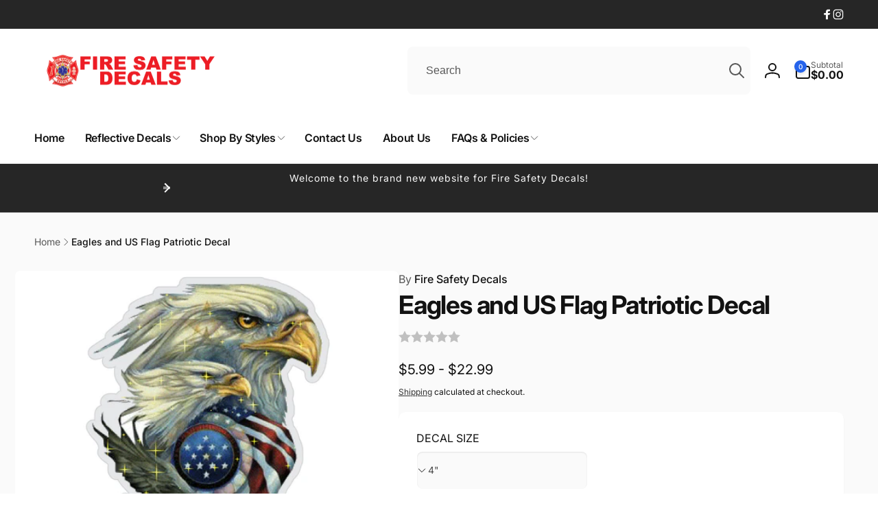

--- FILE ---
content_type: text/html; charset=utf-8
request_url: https://firesafetydecals.com/products/eagles-and-us-flag-patriotic-decal
body_size: 66507
content:
<!doctype html>
<html class="no-js" lang="en" dir="ltr">
  <head>
    <meta charset="utf-8">
    <meta http-equiv="X-UA-Compatible" content="IE=edge">
    <meta name="viewport" content="width=device-width,initial-scale=1">
    <meta name="theme-color" content="">
    <link rel="canonical" href="https://firesafetydecals.com/products/eagles-and-us-flag-patriotic-decal">
    <link rel="preconnect" href="https://cdn.shopify.com" crossorigin><link rel="shortcut icon" type="image/png" href="//firesafetydecals.com/cdn/shop/files/FSD-Logo-TransparentSmall.png?crop=center&height=96&v=1613681016&width=96">
      <link rel="apple-touch-icon" type="image/png" href="//firesafetydecals.com/cdn/shop/files/FSD-Logo-TransparentSmall.png?crop=center&height=180&v=1613681016&width=180">

    
<link rel="preload" as="font" href="//firesafetydecals.com/cdn/fonts/inter/inter_n4.b2a3f24c19b4de56e8871f609e73ca7f6d2e2bb9.woff2" type="font/woff2" crossorigin><link rel="preload" as="font" href="//firesafetydecals.com/cdn/fonts/inter/inter_n7.02711e6b374660cfc7915d1afc1c204e633421e4.woff2" type="font/woff2" crossorigin>
<title>
        Eagles and US Flag Patriotic Decal
</title>

      
        <meta name="description" content="Eagles and US Flag reflective vinyl decals">
      


<meta property="og:site_name" content="Fire Safety Decals">
<meta property="og:url" content="https://firesafetydecals.com/products/eagles-and-us-flag-patriotic-decal">
<meta property="og:title" content="Eagles and US Flag Patriotic Decal">
<meta property="og:type" content="product">
<meta property="og:description" content="Eagles and US Flag reflective vinyl decals"><meta property="og:image" content="http://firesafetydecals.com/cdn/shop/products/872.jpg?v=1603508929">
  <meta property="og:image:secure_url" content="https://firesafetydecals.com/cdn/shop/products/872.jpg?v=1603508929">
  <meta property="og:image:width" content="1864">
  <meta property="og:image:height" content="1864"><meta property="og:price:amount" content="5.99">
  <meta property="og:price:currency" content="USD"><meta name="twitter:card" content="summary_large_image">
<meta name="twitter:title" content="Eagles and US Flag Patriotic Decal">
<meta name="twitter:description" content="Eagles and US Flag reflective vinyl decals">
<script>
      window.shopUrl = 'https://firesafetydecals.com';
      window.routes = {
        cart_url: '/cart',
        cart_add_url: '/cart/add',
        cart_change_url: '/cart/change',
        cart_update_url: '/cart/update',
        predictive_search_url: '/search/suggest',
        search_url: '/search',
        product_recommendations_url: '/recommendations/products'
      };

      window.photoswipeUrls = {
        lib: '//firesafetydecals.com/cdn/shop/t/11/assets/photoswipe.umd.min.js?v=26433048617275824511739729876',
        loaded: false
      };

      window.hasQuickAddDrawer = false;
      window.hasQuickViewModal = false;

      window.cartStrings = {
        error: `There was an error while updating your cart. Please try again.`,
        quantityError: `You can only add [quantity] of this item to your cart.`,
        success: `The product has been added to the cart.`
      }

      window.variantStrings = {
        addToCart: `Add to cart`,
        soldOut: `Sold out`,
        unavailable: `Unavailable`,
        unavailable_with_option: `[value] - Unavailable`
      }

      window.accessibilityStrings = {
        imageAvailable: `Image [index] is now available in gallery view`,
        shareSuccess: `Link copied to clipboard`,
        copyToClipboard: `Copy link`,
        pauseSlideshow: `Pause slideshow`,
        playSlideshow: `Play slideshow`,countdownExpiredMsg: `The countdown timer has been expired.`,
        passwordVisibilityShow: `Show password`,
        passwordVisibilityHide: `Hide password`
      };window.recentlyViewedStrings = {
          empty: "There are no recently viewed products."
        };
        window.recentlyViewedLimit = 10;window.currentProduct = {
            id: 2693712969828,
            url: "\/products\/eagles-and-us-flag-patriotic-decal",
            image: "\/\/firesafetydecals.com\/cdn\/shop\/products\/872.jpg?v=1603508929\u0026width=100"};window.freeShippingBarExcludeProducts =[];window.moneyFormat = "${{amount}}";
      window.loadedBackgroundColorSwatches =false;
      window.currencyMain = "USD";
      window.appearAnimate = true;
      window.hideUnavailableOptions = true;
    </script><script>window.performance && window.performance.mark && window.performance.mark('shopify.content_for_header.start');</script><meta name="google-site-verification" content="GMj2kS3uGs75DegOe0NYW2YXzge1yKpebbbA7-q8C9o">
<meta id="shopify-digital-wallet" name="shopify-digital-wallet" content="/14997356644/digital_wallets/dialog">
<meta name="shopify-checkout-api-token" content="6b87932469c84c6e4864d9c5aefcf399">
<meta id="in-context-paypal-metadata" data-shop-id="14997356644" data-venmo-supported="true" data-environment="production" data-locale="en_US" data-paypal-v4="true" data-currency="USD">
<link rel="alternate" type="application/json+oembed" href="https://firesafetydecals.com/products/eagles-and-us-flag-patriotic-decal.oembed">
<script async="async" src="/checkouts/internal/preloads.js?locale=en-US"></script>
<script id="shopify-features" type="application/json">{"accessToken":"6b87932469c84c6e4864d9c5aefcf399","betas":["rich-media-storefront-analytics"],"domain":"firesafetydecals.com","predictiveSearch":true,"shopId":14997356644,"locale":"en"}</script>
<script>var Shopify = Shopify || {};
Shopify.shop = "fire-safety-decals.myshopify.com";
Shopify.locale = "en";
Shopify.currency = {"active":"USD","rate":"1.0"};
Shopify.country = "US";
Shopify.theme = {"name":"Updated copy of Woodstock","id":143504867497,"schema_name":"Woodstock","schema_version":"2.3.0","theme_store_id":2239,"role":"main"};
Shopify.theme.handle = "null";
Shopify.theme.style = {"id":null,"handle":null};
Shopify.cdnHost = "firesafetydecals.com/cdn";
Shopify.routes = Shopify.routes || {};
Shopify.routes.root = "/";</script>
<script type="module">!function(o){(o.Shopify=o.Shopify||{}).modules=!0}(window);</script>
<script>!function(o){function n(){var o=[];function n(){o.push(Array.prototype.slice.apply(arguments))}return n.q=o,n}var t=o.Shopify=o.Shopify||{};t.loadFeatures=n(),t.autoloadFeatures=n()}(window);</script>
<script id="shop-js-analytics" type="application/json">{"pageType":"product"}</script>
<script defer="defer" async type="module" src="//firesafetydecals.com/cdn/shopifycloud/shop-js/modules/v2/client.init-shop-cart-sync_DRRuZ9Jb.en.esm.js"></script>
<script defer="defer" async type="module" src="//firesafetydecals.com/cdn/shopifycloud/shop-js/modules/v2/chunk.common_Bq80O0pE.esm.js"></script>
<script type="module">
  await import("//firesafetydecals.com/cdn/shopifycloud/shop-js/modules/v2/client.init-shop-cart-sync_DRRuZ9Jb.en.esm.js");
await import("//firesafetydecals.com/cdn/shopifycloud/shop-js/modules/v2/chunk.common_Bq80O0pE.esm.js");

  window.Shopify.SignInWithShop?.initShopCartSync?.({"fedCMEnabled":true,"windoidEnabled":true});

</script>
<script>(function() {
  var isLoaded = false;
  function asyncLoad() {
    if (isLoaded) return;
    isLoaded = true;
    var urls = ["\/\/d1liekpayvooaz.cloudfront.net\/apps\/customizery\/customizery.js?shop=fire-safety-decals.myshopify.com","https:\/\/app.helpfulcrowd.com\/res\/shopify\/bXSMYR\/storefront_scripts.js?shop=fire-safety-decals.myshopify.com"];
    for (var i = 0; i < urls.length; i++) {
      var s = document.createElement('script');
      s.type = 'text/javascript';
      s.async = true;
      s.src = urls[i];
      var x = document.getElementsByTagName('script')[0];
      x.parentNode.insertBefore(s, x);
    }
  };
  if(window.attachEvent) {
    window.attachEvent('onload', asyncLoad);
  } else {
    window.addEventListener('load', asyncLoad, false);
  }
})();</script>
<script id="__st">var __st={"a":14997356644,"offset":-28800,"reqid":"c10f2ac7-21ac-425c-a3b6-1b374680d5c2-1763646259","pageurl":"firesafetydecals.com\/products\/eagles-and-us-flag-patriotic-decal","u":"8575e67fd636","p":"product","rtyp":"product","rid":2693712969828};</script>
<script>window.ShopifyPaypalV4VisibilityTracking = true;</script>
<script id="captcha-bootstrap">!function(){'use strict';const t='contact',e='account',n='new_comment',o=[[t,t],['blogs',n],['comments',n],[t,'customer']],c=[[e,'customer_login'],[e,'guest_login'],[e,'recover_customer_password'],[e,'create_customer']],r=t=>t.map((([t,e])=>`form[action*='/${t}']:not([data-nocaptcha='true']) input[name='form_type'][value='${e}']`)).join(','),a=t=>()=>t?[...document.querySelectorAll(t)].map((t=>t.form)):[];function s(){const t=[...o],e=r(t);return a(e)}const i='password',u='form_key',d=['recaptcha-v3-token','g-recaptcha-response','h-captcha-response',i],f=()=>{try{return window.sessionStorage}catch{return}},m='__shopify_v',_=t=>t.elements[u];function p(t,e,n=!1){try{const o=window.sessionStorage,c=JSON.parse(o.getItem(e)),{data:r}=function(t){const{data:e,action:n}=t;return t[m]||n?{data:e,action:n}:{data:t,action:n}}(c);for(const[e,n]of Object.entries(r))t.elements[e]&&(t.elements[e].value=n);n&&o.removeItem(e)}catch(o){console.error('form repopulation failed',{error:o})}}const l='form_type',E='cptcha';function T(t){t.dataset[E]=!0}const w=window,h=w.document,L='Shopify',v='ce_forms',y='captcha';let A=!1;((t,e)=>{const n=(g='f06e6c50-85a8-45c8-87d0-21a2b65856fe',I='https://cdn.shopify.com/shopifycloud/storefront-forms-hcaptcha/ce_storefront_forms_captcha_hcaptcha.v1.5.2.iife.js',D={infoText:'Protected by hCaptcha',privacyText:'Privacy',termsText:'Terms'},(t,e,n)=>{const o=w[L][v],c=o.bindForm;if(c)return c(t,g,e,D).then(n);var r;o.q.push([[t,g,e,D],n]),r=I,A||(h.body.append(Object.assign(h.createElement('script'),{id:'captcha-provider',async:!0,src:r})),A=!0)});var g,I,D;w[L]=w[L]||{},w[L][v]=w[L][v]||{},w[L][v].q=[],w[L][y]=w[L][y]||{},w[L][y].protect=function(t,e){n(t,void 0,e),T(t)},Object.freeze(w[L][y]),function(t,e,n,w,h,L){const[v,y,A,g]=function(t,e,n){const i=e?o:[],u=t?c:[],d=[...i,...u],f=r(d),m=r(i),_=r(d.filter((([t,e])=>n.includes(e))));return[a(f),a(m),a(_),s()]}(w,h,L),I=t=>{const e=t.target;return e instanceof HTMLFormElement?e:e&&e.form},D=t=>v().includes(t);t.addEventListener('submit',(t=>{const e=I(t);if(!e)return;const n=D(e)&&!e.dataset.hcaptchaBound&&!e.dataset.recaptchaBound,o=_(e),c=g().includes(e)&&(!o||!o.value);(n||c)&&t.preventDefault(),c&&!n&&(function(t){try{if(!f())return;!function(t){const e=f();if(!e)return;const n=_(t);if(!n)return;const o=n.value;o&&e.removeItem(o)}(t);const e=Array.from(Array(32),(()=>Math.random().toString(36)[2])).join('');!function(t,e){_(t)||t.append(Object.assign(document.createElement('input'),{type:'hidden',name:u})),t.elements[u].value=e}(t,e),function(t,e){const n=f();if(!n)return;const o=[...t.querySelectorAll(`input[type='${i}']`)].map((({name:t})=>t)),c=[...d,...o],r={};for(const[a,s]of new FormData(t).entries())c.includes(a)||(r[a]=s);n.setItem(e,JSON.stringify({[m]:1,action:t.action,data:r}))}(t,e)}catch(e){console.error('failed to persist form',e)}}(e),e.submit())}));const S=(t,e)=>{t&&!t.dataset[E]&&(n(t,e.some((e=>e===t))),T(t))};for(const o of['focusin','change'])t.addEventListener(o,(t=>{const e=I(t);D(e)&&S(e,y())}));const B=e.get('form_key'),M=e.get(l),P=B&&M;t.addEventListener('DOMContentLoaded',(()=>{const t=y();if(P)for(const e of t)e.elements[l].value===M&&p(e,B);[...new Set([...A(),...v().filter((t=>'true'===t.dataset.shopifyCaptcha))])].forEach((e=>S(e,t)))}))}(h,new URLSearchParams(w.location.search),n,t,e,['guest_login'])})(!0,!0)}();</script>
<script integrity="sha256-52AcMU7V7pcBOXWImdc/TAGTFKeNjmkeM1Pvks/DTgc=" data-source-attribution="shopify.loadfeatures" defer="defer" src="//firesafetydecals.com/cdn/shopifycloud/storefront/assets/storefront/load_feature-81c60534.js" crossorigin="anonymous"></script>
<script data-source-attribution="shopify.dynamic_checkout.dynamic.init">var Shopify=Shopify||{};Shopify.PaymentButton=Shopify.PaymentButton||{isStorefrontPortableWallets:!0,init:function(){window.Shopify.PaymentButton.init=function(){};var t=document.createElement("script");t.src="https://firesafetydecals.com/cdn/shopifycloud/portable-wallets/latest/portable-wallets.en.js",t.type="module",document.head.appendChild(t)}};
</script>
<script data-source-attribution="shopify.dynamic_checkout.buyer_consent">
  function portableWalletsHideBuyerConsent(e){var t=document.getElementById("shopify-buyer-consent"),n=document.getElementById("shopify-subscription-policy-button");t&&n&&(t.classList.add("hidden"),t.setAttribute("aria-hidden","true"),n.removeEventListener("click",e))}function portableWalletsShowBuyerConsent(e){var t=document.getElementById("shopify-buyer-consent"),n=document.getElementById("shopify-subscription-policy-button");t&&n&&(t.classList.remove("hidden"),t.removeAttribute("aria-hidden"),n.addEventListener("click",e))}window.Shopify?.PaymentButton&&(window.Shopify.PaymentButton.hideBuyerConsent=portableWalletsHideBuyerConsent,window.Shopify.PaymentButton.showBuyerConsent=portableWalletsShowBuyerConsent);
</script>
<script>
  function portableWalletsCleanup(e){e&&e.src&&console.error("Failed to load portable wallets script "+e.src);var t=document.querySelectorAll("shopify-accelerated-checkout .shopify-payment-button__skeleton, shopify-accelerated-checkout-cart .wallet-cart-button__skeleton"),e=document.getElementById("shopify-buyer-consent");for(let e=0;e<t.length;e++)t[e].remove();e&&e.remove()}function portableWalletsNotLoadedAsModule(e){e instanceof ErrorEvent&&"string"==typeof e.message&&e.message.includes("import.meta")&&"string"==typeof e.filename&&e.filename.includes("portable-wallets")&&(window.removeEventListener("error",portableWalletsNotLoadedAsModule),window.Shopify.PaymentButton.failedToLoad=e,"loading"===document.readyState?document.addEventListener("DOMContentLoaded",window.Shopify.PaymentButton.init):window.Shopify.PaymentButton.init())}window.addEventListener("error",portableWalletsNotLoadedAsModule);
</script>

<script type="module" src="https://firesafetydecals.com/cdn/shopifycloud/portable-wallets/latest/portable-wallets.en.js" onError="portableWalletsCleanup(this)" crossorigin="anonymous"></script>
<script nomodule>
  document.addEventListener("DOMContentLoaded", portableWalletsCleanup);
</script>

<link id="shopify-accelerated-checkout-styles" rel="stylesheet" media="screen" href="https://firesafetydecals.com/cdn/shopifycloud/portable-wallets/latest/accelerated-checkout-backwards-compat.css" crossorigin="anonymous">
<style id="shopify-accelerated-checkout-cart">
        #shopify-buyer-consent {
  margin-top: 1em;
  display: inline-block;
  width: 100%;
}

#shopify-buyer-consent.hidden {
  display: none;
}

#shopify-subscription-policy-button {
  background: none;
  border: none;
  padding: 0;
  text-decoration: underline;
  font-size: inherit;
  cursor: pointer;
}

#shopify-subscription-policy-button::before {
  box-shadow: none;
}

      </style>

<script>window.performance && window.performance.mark && window.performance.mark('shopify.content_for_header.end');</script>

    <script src="//firesafetydecals.com/cdn/shop/t/11/assets/critical-global.js?v=158144397625328660411739729876" defer="defer"></script>
    <script src="//firesafetydecals.com/cdn/shop/t/11/assets/motion.min.js?v=8360468052175969501739729876" defer="defer"></script><style>@font-face {
  font-family: Inter;
  font-weight: 400;
  font-style: normal;
  font-display: swap;
  src: url("//firesafetydecals.com/cdn/fonts/inter/inter_n4.b2a3f24c19b4de56e8871f609e73ca7f6d2e2bb9.woff2") format("woff2"),
       url("//firesafetydecals.com/cdn/fonts/inter/inter_n4.af8052d517e0c9ffac7b814872cecc27ae1fa132.woff") format("woff");
}
@font-face {
  font-family: Inter;
  font-weight: 700;
  font-style: normal;
  font-display: swap;
  src: url("//firesafetydecals.com/cdn/fonts/inter/inter_n7.02711e6b374660cfc7915d1afc1c204e633421e4.woff2") format("woff2"),
       url("//firesafetydecals.com/cdn/fonts/inter/inter_n7.6dab87426f6b8813070abd79972ceaf2f8d3b012.woff") format("woff");
}
@font-face {
  font-family: Inter;
  font-weight: 400;
  font-style: italic;
  font-display: swap;
  src: url("//firesafetydecals.com/cdn/fonts/inter/inter_i4.feae1981dda792ab80d117249d9c7e0f1017e5b3.woff2") format("woff2"),
       url("//firesafetydecals.com/cdn/fonts/inter/inter_i4.62773b7113d5e5f02c71486623cf828884c85c6e.woff") format("woff");
}
@font-face {
  font-family: Inter;
  font-weight: 700;
  font-style: italic;
  font-display: swap;
  src: url("//firesafetydecals.com/cdn/fonts/inter/inter_i7.b377bcd4cc0f160622a22d638ae7e2cd9b86ea4c.woff2") format("woff2"),
       url("//firesafetydecals.com/cdn/fonts/inter/inter_i7.7c69a6a34e3bb44fcf6f975857e13b9a9b25beb4.woff") format("woff");
}
@font-face {
  font-family: Inter;
  font-weight: 500;
  font-style: normal;
  font-display: swap;
  src: url("//firesafetydecals.com/cdn/fonts/inter/inter_n5.d7101d5e168594dd06f56f290dd759fba5431d97.woff2") format("woff2"),
       url("//firesafetydecals.com/cdn/fonts/inter/inter_n5.5332a76bbd27da00474c136abb1ca3cbbf259068.woff") format("woff");
}
@font-face {
  font-family: Inter;
  font-weight: 600;
  font-style: normal;
  font-display: swap;
  src: url("//firesafetydecals.com/cdn/fonts/inter/inter_n6.771af0474a71b3797eb38f3487d6fb79d43b6877.woff2") format("woff2"),
       url("//firesafetydecals.com/cdn/fonts/inter/inter_n6.88c903d8f9e157d48b73b7777d0642925bcecde7.woff") format("woff");
}

:root,.color-background-1 {
			--color-foreground: 18, 18, 18;
			--color-background: 255, 255, 255;
			--gradient-background: #ffffff;
			--color-button-text: 255, 255, 255;
			--color-button: 37, 99, 235;
			--color-sale-off-price: 239, 68, 68;
			--color-compare-at-price: 148, 163, 184;
			--color-review-stars: 251, 191, 36;
			--color-background-input: 250, 250, 250;--free-shipping-tracking-background:linear-gradient(269.94deg, rgba(239, 68, 68, 1) 0.05%, rgba(251, 191, 36, 1) 99.95%);--color-text-message-success: 22, 101, 52;
			--color-background-message-success: 239, 253, 244;
			--color-text-message-warning: 160, 98, 7;
			--color-background-message-warning: 254, 252, 232;
			--color-text-message-error: 152, 28, 27;
			--color-background-message-error: 254, 242, 242;	
		}
.color-background-2 {
			--color-foreground: 0, 0, 0;
			--color-background: 250, 250, 250;
			--gradient-background: #fafafa;
			--color-button-text: 255, 255, 255;
			--color-button: 37, 99, 235;
			--color-sale-off-price: 239, 68, 68;
			--color-compare-at-price: 148, 163, 184;
			--color-review-stars: 251, 191, 36;
			--color-background-input: 255, 255, 255;--free-shipping-tracking-background:linear-gradient(269.94deg, rgba(239, 68, 68, 1) 0.05%, rgba(251, 191, 36, 1) 99.95%);--color-text-message-success: 22, 101, 52;
			--color-background-message-success: 239, 253, 244;
			--color-text-message-warning: 160, 98, 7;
			--color-background-message-warning: 254, 252, 232;
			--color-text-message-error: 152, 28, 27;
			--color-background-message-error: 254, 242, 242;	
		}
.color-inverse {
			--color-foreground: 250, 250, 250;
			--color-background: 38, 38, 38;
			--gradient-background: #262626;
			--color-button-text: 255, 255, 255;
			--color-button: 44, 145, 244;
			--color-sale-off-price: 239, 68, 68;
			--color-compare-at-price: 115, 115, 115;
			--color-review-stars: 4, 69, 202;
			--color-background-input: 23, 23, 23;--free-shipping-tracking-background:linear-gradient(269.94deg, rgba(239, 68, 68, 1) 0.05%, rgba(251, 191, 36, 1) 99.95%);--color-text-message-success: 22, 101, 52;
			--color-background-message-success: 239, 253, 244;
			--color-text-message-warning: 160, 98, 7;
			--color-background-message-warning: 254, 252, 232;
			--color-text-message-error: 152, 28, 27;
			--color-background-message-error: 254, 242, 242;	
		}
.color-scheme-9773a611-9f0c-48ab-a401-74361f662a3b {
			--color-foreground: 255, 255, 255;
			--color-background: 251, 9, 9;
			--gradient-background: #fb0909;
			--color-button-text: 255, 255, 255;
			--color-button: 37, 99, 235;
			--color-sale-off-price: 239, 68, 68;
			--color-compare-at-price: 148, 163, 184;
			--color-review-stars: 251, 191, 36;
			--color-background-input: 250, 250, 250;--free-shipping-tracking-background:linear-gradient(269.94deg, rgba(239, 68, 68, 1) 0.05%, rgba(251, 191, 36, 1) 99.95%);--color-text-message-success: 22, 101, 52;
			--color-background-message-success: 239, 253, 244;
			--color-text-message-warning: 160, 98, 7;
			--color-background-message-warning: 254, 252, 232;
			--color-text-message-error: 152, 28, 27;
			--color-background-message-error: 254, 242, 242;	
		}:root {
		--font-body-family: Inter, sans-serif;
		--font-body-style: normal;
		--font-body-weight: 400;
		--font-body-weight-bold: 700;
		--font-body-weight-medium:500;
		--font-body-weight-large:600;

		--font-heading-family: Inter, sans-serif;
		--font-heading-style: normal;
		--font-heading-weight: 400;
		--font-heading-weight-bold: 700;
		--font-heading-weight-rte-bold: 700;
		--font-heading-weight-semi-bold:600;
		--font-heading-weight-medium:500;

		--font-body-scale: 1.0;
		--font-heading-scale: 1.0;

		--color-global-shadow: 18, 18, 18;

		--card-heading-product-weight: var(--font-heading-weight-semi-bold);--font-button-family: var(--font-heading-family);
			--font-button-style: var(--font-heading-style);
			--font-button-weight: var(--font-heading-weight);
			--font-button-weight-medium: var(--font-heading-weight-medium);
			--font-button-scale: var(--font-heading-scale);
			--font-button-weight-bold: var(--font-heading-weight-semi-bold);--page-width: 144rem;
		--page-width-margin: 0rem;

		--transform-direction: -1;
		--left-holder: left;
		--right-holder: right;
		--center-holder: center;

		--product-card-text-alignment: var(--left-holder);
		--product-card-border-opacity: 0.05;
		--product-card-padding: 2rem;
		--product-card-shadow-position: 0rem;
		--product-card-shadow-opacity: 0.15;
		--product-card-border-radius: 0px;--product-card-border-radius-image: 0px;--product-card-shadow-distance: 8rem;
		
		--collection-card-text-alignment: var(--left-holder);
		--collection-card-border-radius: 1.6rem;
		
		--color-sale-badge-foreground: 220, 38, 38;
		--color-sale-badge-background: 254, 242, 242;
		--color-sold-out-badge-foreground: 234, 92, 92;
		--color-sold-out-badge-background: 255, 255, 255;
		--color-custom-badge-1-foreground: 22, 163, 74;
		--color-custom-badge-1-background: 240, 253, 244;
		--color-custom-badge-2-foreground: 255, 255, 255;
		--color-custom-badge-2-background: 6, 5, 227;
		--color-custom-badge-3-foreground: 255, 255, 255;
		--color-custom-badge-3-background: 0, 0, 0;
		--color-custom-badge-4-foreground: 255, 255, 255;
		--color-custom-badge-4-background: 24, 206, 8;
		--color-custom-badge-5-foreground: 0, 0, 0;
		--color-custom-badge-5-background: 138, 255, 248;
		--color-blog-card-badge-foreground: 0, 0, 0;
		--color-blog-card-badge-background: 255, 255, 255;

		--spacing-sections-desktop: 0px;
		--spacing-sections-mobile: 0px;

		--grid-desktop-vertical-spacing: 28px;
		--grid-desktop-horizontal-spacing: 28px;
		--grid-mobile-vertical-spacing: 14px;
		--grid-mobile-horizontal-spacing: 14px;

		--variants-pills-color-radius:50%;
		--card-product-color-radius:50%;/* Deprecated variables - will be removed in the next version */
		--font-body-weight-500: var(--font-body-weight-medium);
	}

	:root, .color-background-1, .color-background-2, .color-inverse, .color-scheme-9773a611-9f0c-48ab-a401-74361f662a3b {
		--color-button-outline: var(--color-button-text);
		--color-button-text-outline: var(--color-button);
		--color-link: var(--color-foreground);
		--color-line: rgb(var(--color-foreground), .3);
		--color-card-hover: var(--color-foreground);
		--color-accent-text: var(--color-highlight);
		--color-price-foreground: var(--color-foreground);
		--color-review-stars-foreground: var(--color-review-stars);
		--color-highlight: var(--color-button);
	}

	body, .color-background-1, .color-background-2, .color-inverse, .color-scheme-9773a611-9f0c-48ab-a401-74361f662a3b {
		color: rgb(var(--color-foreground));
		background-color: rgb(var(--color-background));
	}*,
		*::before,
		*::after {
			box-sizing: inherit;
		}

		html {
			box-sizing: border-box;
			font-size: calc(var(--font-body-scale) * 62.5%);
			height: 100%;
		}

		body {
			display: grid;
			grid-template-rows: auto auto 1fr auto;
			grid-template-columns: 100%;
			min-height: 100%;
			margin: 0;
			font-size: 1.6rem;
			line-height: calc(1 + 0.6 / var(--font-body-scale));
			font-family: var(--font-body-family);
			font-style: var(--font-body-style);
			font-weight: var(--font-body-weight);
		}ul.grid.contains-card--product {
			--grid-horizontal-spacing: 0rem;
			--grid-mobile-vertical-spacing: 0rem;
			--grid-desktop-vertical-spacing: 0rem;
			row-gap: 0rem;
		}appear-animate-single:not(.appear) {
			transform: scale(1.5);
			opacity: 0;
		}
		.js .appear-animate-item-in-list:not(.done) {
			transform: translateY(3rem);
			opacity: 0;
		}
		@media(min-width: 750px) {
			use-animate img {
				opacity: 0;
				transform: scale(1.1);
			}
		}.js appear-animate-list:not(.start) .card-wrapper--product {
				--product-card-border-opacity: 0;
			}.card__heading--collection a:before {
				content: "";
			}@media(hover: hover) and (min-width: 990px) {
			.card__quick-buttons {
				position: absolute;
				top: calc(100% + 1rem);
				inset-inline: var(--product-card-padding);
				opacity: 0;
				visibility: hidden;
				transition: opacity 300ms ease, top 300ms ease;
			}

			.card-wrapper--product:hover .card__quick-buttons {
				opacity: 1;
				top: calc(100% - 2rem - var(--product-card-shadow-position));
				visibility: visible;
			}
		}</style><link href="//firesafetydecals.com/cdn/shop/t/11/assets/critical-base.css?v=13256044723464869821739729876" rel="stylesheet" type="text/css" media="all" />
    <link rel="stylesheet" href="//firesafetydecals.com/cdn/shop/t/11/assets/component-card.css?v=130058503653498769181739729875" media="print" onload="this.media='all'"><script>document.documentElement.className = document.documentElement.className.replace('no-js', 'js');
    if (Shopify.designMode) {
      document.documentElement.classList.add('shopify-design-mode');
    }
    </script>
<!-- Event snippet for Purchase conversion page -->
<script>
  gtag('event', 'conversion', {
      'send_to': 'AW-991331266/vk2RCN3Cp68aEMKH2tgD',
      'value': 1.0,
      'currency': 'USD',
      'transaction_id': ''
  });
</script>
  <!-- BEGIN app block: shopify://apps/pumper-bundles/blocks/app-embed/0856870d-2aca-4b1e-a662-cf1797f61270 --><meta name="format-detection" content="telephone=no">

  


      

        
        
        

        

        <style>
          .qb-theme {
            --offer-border-color: #0B0B0B;
            --offer-border-width: 3px;
            --offer-border-non-selected-color: #EDE5DA;

            --offer-border-radius: 12px;
            --selected-background-color: #FFFFFF;
            --qb-gap: 20px;
            

            --gift-selected-background-color: #303030;
            --gift-nonSelected-background-color: #C2C2C2;
            --gift-badge-background-color: #717171;
            --gift-badge-color: #FFFFFF;
            --gift-selectedText-color: #FFFFFF;
            --gift-nonSelectedText-color: #150A00;

            --gift-title-size: 12px;
            --gift-title-weight: 400;
            --gift-title-style: normal;


            --gift-title-size-non-selected: 12px;
            --gift-title-weight-non-selected: 600;
            --gift-title-style-non-selected: normal;

            --gift-badge-size: 10px;
            --gift-badge-weight: 400;
            --gift-badge-style: normal;
          }
        </style>
        
        

        
          <div id="prvw_bundle">
            <div id="prvw__bundle_container" class="qb-theme" style="display: none;">
              
              
              <div
                class="prvw_block"
                style="
                  
                  
                "
              >
                
                

                
<!-- BEGIN app snippet: template_4 -->



<script>
  console.log("myFields", []);
  console.log("product", [{"name":"DECAL SIZE","position":1,"values":["4\"","6\"","8\"","10\"","12\""]}]);
</script>




  

  

  

  

  







<div>
  <div class="block__title">
    
      <h3
        id="prvw__block_title"
        style="color: #303030; font-size: 20px; font-weight: 600; font-style:normal"
      >
        Bundle & Save
      </h3>
    
  </div>
  <div class="block__cbwrapper ">
    <form action="">
      
      
        <div class="block__cb template_4_block_wrapper">
          <input
            type="radio"
            id="cb1"
            class="prvw_pair prvw__quantity_input1"
            name="cb"
            value="1"
          >
          <label
            id="prvw__label_1"
            class="prvw__quantity_label1 template_4_label"
            for="cb1"
            style="background-color: #F2F2F2; border-radius: 12px; "
          >
            <div class="template_4_block__cbmain">
              <div
                id="prvw__radio__botton_1"
                class="block__cbmain--radio prvw__radio_btn1 "
              ></div>
              <div class="template_4_block__cbmain--content">
                <div class="template_4_block__cbmain--content--left">
                  <div class="template_4_block__cbmain--content--left__image">
                    

                    <div>
                      <div class="template_4_block__cbmain--content--left__top">
                        <h5 style="color: #303030; font-size: 18px; font-weight: 600; font-style:normal">
                          Single
                        </h5>

                        
                          
                            <h4
                              style="
                                color: #FFFFFF; background-color: #0B0B0B; border-radius: 6px;
                                font-size: 14px; font-weight: 500; font-style:normal;
                              "
                            >
                              Standard Price
                            </h4>
                          
                        
                      </div>
                      <h3
                        class="template_4_block__cbmain--content--left__top__offerSubtitle"
                        style="color: ##303030; font-size: 13px; font-weight: 600; font-style:normal ; margin-top: 4px ;"
                      >
                        
                      </h3>
                    </div>
                  </div>
                </div>

                <div class="template_4_block__cbmain--content--right">
                  
                  <div class="prvw_totalAmount_wrapper">
                    <h4
                      id="prvw_totalAmount_0"
                      class="prvw_totalAmount_price_0"
                      style="color:#303030; font-size: 16px; font-weight: 600; font-style:normal"
                    >
                      
                      

                        $5.99
                      
                    </h4>
                    
                  </div>
                  
                    
                    
                      <div
                        id="prvw_originalAmount_0"
                        class="template_4_prevprice prvw__pb__originalAmount0"
                        style="color: #8A8A8A; font-size: 14px; font-weight: 400; font-style:normal; line-height: normal;"
                      >
                        
                          
                        
                      </div>
                    
                  
                </div>
              </div>
            </div>
            
              
              
              
              
              

              
              <div
                id="prvw_outOfStock_1"
                class="prvw_outOfStock prvw_outOfStockVariant prvw_d-none"
              ></div>
            
            
            
          </label>
          
          

          
        </div>
        
      
        <div class="block__cb template_4_block_wrapper">
          <input
            type="radio"
            id="cb2"
            class="prvw_pair prvw__quantity_input2"
            name="cb"
            value="2"
          >
          <label
            id="prvw__label_2"
            class="prvw__quantity_label2 template_4_label"
            for="cb2"
            style="background-color: #F2F2F2; border-radius: 12px; "
          >
            <div class="template_4_block__cbmain">
              <div
                id="prvw__radio__botton_2"
                class="block__cbmain--radio prvw__radio_btn2 "
              ></div>
              <div class="template_4_block__cbmain--content">
                <div class="template_4_block__cbmain--content--left">
                  <div class="template_4_block__cbmain--content--left__image">
                    

                    <div>
                      <div class="template_4_block__cbmain--content--left__top">
                        <h5 style="color: #303030; font-size: 18px; font-weight: 600; font-style:normal">
                          2 or more
                        </h5>

                        
                          
                            <h4
                              style="
                                color: #FFFFFF; background-color: #0B0B0B; border-radius: 6px;
                                font-size: 14px; font-weight: 500; font-style:normal;
                              "
                            >
                              10% OFF
                            </h4>
                          
                        
                      </div>
                      <h3
                        class="template_4_block__cbmain--content--left__top__offerSubtitle"
                        style="color: ##303030; font-size: 13px; font-weight: 600; font-style:normal ; margin-top: 4px ;"
                      >
                        
                      </h3>
                    </div>
                  </div>
                </div>

                <div class="template_4_block__cbmain--content--right">
                  
                    
                      <div
                        style="right: 18px "
                        class="template_4_most_popular_wrapper"
                      >
                        <h6
                          id="prvw_label__text__1"
                          style="color: #FFFFFF; background-color: #fb1313ff; font-size: 14px; font-weight: 600; font-style:normal;  --dynamic-value: #fb1313ff"
                        >
                          
                            Most Popular
                        </h6>
                      </div>
                    
                  
                  <div class="prvw_totalAmount_wrapper">
                    <h4
                      id="prvw_totalAmount_1"
                      class="prvw_totalAmount_price_1"
                      style="color:#303030; font-size: 16px; font-weight: 600; font-style:normal"
                    >
                      
                      

                        $10.79
                      
                    </h4>
                    
                  </div>
                  
                    
                    
                      <div
                        id="prvw_originalAmount_1"
                        class="template_4_prevprice prvw__pb__originalAmount1"
                        style="color: #8A8A8A; font-size: 14px; font-weight: 400; font-style:normal; line-height: normal;"
                      >
                        
                          
                            
                              $11.98
                            
                          
                        
                      </div>
                    
                  
                </div>
              </div>
            </div>
            
              
              
              
              
              

              
              <div
                id="prvw_outOfStock_2"
                class="prvw_outOfStock prvw_outOfStockVariant prvw_d-none"
              ></div>
            
            
            
          </label>
          
          

          
        </div>
        
      
        <div class="block__cb template_4_block_wrapper">
          <input
            type="radio"
            id="cb3"
            class="prvw_pair prvw__quantity_input3"
            name="cb"
            value="3"
          >
          <label
            id="prvw__label_3"
            class="prvw__quantity_label3 template_4_label"
            for="cb3"
            style="background-color: #F2F2F2; border-radius: 12px; "
          >
            <div class="template_4_block__cbmain">
              <div
                id="prvw__radio__botton_3"
                class="block__cbmain--radio prvw__radio_btn3 "
              ></div>
              <div class="template_4_block__cbmain--content">
                <div class="template_4_block__cbmain--content--left">
                  <div class="template_4_block__cbmain--content--left__image">
                    

                    <div>
                      <div class="template_4_block__cbmain--content--left__top">
                        <h5 style="color: #303030; font-size: 18px; font-weight: 600; font-style:normal">
                          6 or more
                        </h5>

                        
                          
                            <h4
                              style="
                                color: #FFFFFF; background-color: #0B0B0B; border-radius: 6px;
                                font-size: 14px; font-weight: 500; font-style:normal;
                              "
                            >
                              12% OFF
                            </h4>
                          
                        
                      </div>
                      <h3
                        class="template_4_block__cbmain--content--left__top__offerSubtitle"
                        style="color: ##303030; font-size: 13px; font-weight: 600; font-style:normal ; margin-top: 4px ;"
                      >
                        
                      </h3>
                    </div>
                  </div>
                </div>

                <div class="template_4_block__cbmain--content--right">
                  
                  <div class="prvw_totalAmount_wrapper">
                    <h4
                      id="prvw_totalAmount_2"
                      class="prvw_totalAmount_price_2"
                      style="color:#303030; font-size: 16px; font-weight: 600; font-style:normal"
                    >
                      
                      

                        $31.63
                      
                    </h4>
                    
                  </div>
                  
                    
                    
                      <div
                        id="prvw_originalAmount_2"
                        class="template_4_prevprice prvw__pb__originalAmount2"
                        style="color: #8A8A8A; font-size: 14px; font-weight: 400; font-style:normal; line-height: normal;"
                      >
                        
                          
                            
                              $35.94
                            
                          
                        
                      </div>
                    
                  
                </div>
              </div>
            </div>
            
              
              
              
              
              

              
              <div
                id="prvw_outOfStock_3"
                class="prvw_outOfStock prvw_outOfStockVariant prvw_d-none"
              ></div>
            
            
            
          </label>
          
          

          
        </div>
        
      
        <div class="block__cb template_4_block_wrapper">
          <input
            type="radio"
            id="cb4"
            class="prvw_pair prvw__quantity_input4"
            name="cb"
            value="4"
          >
          <label
            id="prvw__label_4"
            class="prvw__quantity_label4 template_4_label"
            for="cb4"
            style="background-color: #F2F2F2; border-radius: 12px; "
          >
            <div class="template_4_block__cbmain">
              <div
                id="prvw__radio__botton_4"
                class="block__cbmain--radio prvw__radio_btn4 "
              ></div>
              <div class="template_4_block__cbmain--content">
                <div class="template_4_block__cbmain--content--left">
                  <div class="template_4_block__cbmain--content--left__image">
                    

                    <div>
                      <div class="template_4_block__cbmain--content--left__top">
                        <h5 style="color: #303030; font-size: 18px; font-weight: 600; font-style:normal">
                          12 or more
                        </h5>

                        
                          
                            <h4
                              style="
                                color: #FFFFFF; background-color: #0B0B0B; border-radius: 6px;
                                font-size: 14px; font-weight: 500; font-style:normal;
                              "
                            >
                              15% OFF
                            </h4>
                          
                        
                      </div>
                      <h3
                        class="template_4_block__cbmain--content--left__top__offerSubtitle"
                        style="color: ##303030; font-size: 13px; font-weight: 600; font-style:normal ; margin-top: 4px ;"
                      >
                        
                      </h3>
                    </div>
                  </div>
                </div>

                <div class="template_4_block__cbmain--content--right">
                  
                  <div class="prvw_totalAmount_wrapper">
                    <h4
                      id="prvw_totalAmount_3"
                      class="prvw_totalAmount_price_3"
                      style="color:#303030; font-size: 16px; font-weight: 600; font-style:normal"
                    >
                      
                      

                        $61.10
                      
                    </h4>
                    
                  </div>
                  
                    
                    
                      <div
                        id="prvw_originalAmount_3"
                        class="template_4_prevprice prvw__pb__originalAmount3"
                        style="color: #8A8A8A; font-size: 14px; font-weight: 400; font-style:normal; line-height: normal;"
                      >
                        
                          
                            
                              $71.88
                            
                          
                        
                      </div>
                    
                  
                </div>
              </div>
            </div>
            
              
              
              
              
              

              
              <div
                id="prvw_outOfStock_4"
                class="prvw_outOfStock prvw_outOfStockVariant prvw_d-none"
              ></div>
            
            
            
          </label>
          
          

          
        </div>
        
      
        <div class="block__cb template_4_block_wrapper">
          <input
            type="radio"
            id="cb5"
            class="prvw_pair prvw__quantity_input5"
            name="cb"
            value="5"
          >
          <label
            id="prvw__label_5"
            class="prvw__quantity_label5 template_4_label"
            for="cb5"
            style="background-color: #F2F2F2; border-radius: 12px; "
          >
            <div class="template_4_block__cbmain">
              <div
                id="prvw__radio__botton_5"
                class="block__cbmain--radio prvw__radio_btn5 "
              ></div>
              <div class="template_4_block__cbmain--content">
                <div class="template_4_block__cbmain--content--left">
                  <div class="template_4_block__cbmain--content--left__image">
                    

                    <div>
                      <div class="template_4_block__cbmain--content--left__top">
                        <h5 style="color: #303030; font-size: 18px; font-weight: 600; font-style:normal">
                          20 or more
                        </h5>

                        
                          
                            <h4
                              style="
                                color: #FFFFFF; background-color: #0B0B0B; border-radius: 6px;
                                font-size: 14px; font-weight: 500; font-style:normal;
                              "
                            >
                              20% OFF
                            </h4>
                          
                        
                      </div>
                      <h3
                        class="template_4_block__cbmain--content--left__top__offerSubtitle"
                        style="color: ##303030; font-size: 13px; font-weight: 600; font-style:normal ; margin-top: 4px ;"
                      >
                        
                      </h3>
                    </div>
                  </div>
                </div>

                <div class="template_4_block__cbmain--content--right">
                  
                  <div class="prvw_totalAmount_wrapper">
                    <h4
                      id="prvw_totalAmount_4"
                      class="prvw_totalAmount_price_4"
                      style="color:#303030; font-size: 16px; font-weight: 600; font-style:normal"
                    >
                      
                      

                        $95.84
                      
                    </h4>
                    
                  </div>
                  
                    
                    
                      <div
                        id="prvw_originalAmount_4"
                        class="template_4_prevprice prvw__pb__originalAmount4"
                        style="color: #8A8A8A; font-size: 14px; font-weight: 400; font-style:normal; line-height: normal;"
                      >
                        
                          
                            
                              $119.80
                            
                          
                        
                      </div>
                    
                  
                </div>
              </div>
            </div>
            
              
              
              
              
              

              
              <div
                id="prvw_outOfStock_5"
                class="prvw_outOfStock prvw_outOfStockVariant prvw_d-none"
              ></div>
            
            
            
          </label>
          
          

          
        </div>
        
      

      <!-- Subscription Logic Block -->
      
    </form>
    <!-- Subscription Tooltip Block -->
    
    <!-- Subscription Tooltip Block -->
  </div>

  <script>
    let mixMatchProductsByTier = {};
    

// Fetch single product by handle
async function fetchProductByHandle(handle) {
  try {
    const response = await fetch(`/products/${handle}.js`);
    const product = await response.json();
    
    // Convert images from URL array to object array to match collection API format
    if (product && product.images && Array.isArray(product.images)) {
      product.images = product.images.map((imageUrl, index) => ({
        id: null, // Product API doesn't provide image ID
        src: imageUrl,
        position: index + 1,
        product_id: product.id,
        variant_ids: [],
        created_at: null,
        updated_at: null,
        width: null,
        height: null
      }));
    }
    
    return product;
  } catch (error) {
    console.error(`Error fetching product ${handle}:`, error);
    return null;
  }
}

// Fetch collection products by handle (use 'all' for all products)
async function fetchCollectionProducts(handle) {
  let allProducts = [];
  let page = 1;
  let hasNextPage = true;
  
  while (hasNextPage) {
    try {
      const response = await fetch(`/collections/${handle}/products.json?limit=250&page=${page}`);
      const data = await response.json();
      
      if (data.products && data.products.length > 0) {
        // Convert prices from dollars to cents to match liquid object format
        const processedProducts = data.products.map(product => ({
          ...product,
          variants: product.variants ? product.variants.map(variant => ({
            ...variant,
            price: Math.round(parseFloat(variant.price) * 100),
            compare_at_price: variant.compare_at_price ? Math.round(parseFloat(variant.compare_at_price) * 100) : null
          })) : []
        }));
        
        allProducts = [...allProducts, ...processedProducts];
        page++;
      } else {
        hasNextPage = false;
      }
    } catch (error) {
      console.error(`Error fetching collection ${handle}:`, error);
      hasNextPage = false;
    }
  }
  
  return allProducts;
}

    window.mixMatchProductsByTier = mixMatchProductsByTier;
    window.mixMatchEnabled = false;
    window.pmpr_product_title = "Eagles and US Flag Patriotic Decal";
    window.pmpr_product_images = ["\/\/firesafetydecals.com\/cdn\/shop\/products\/872.jpg?v=1603508929"];
    window.pmpr_product_options = [{"name":"DECAL SIZE","position":1,"values":["4\"","6\"","8\"","10\"","12\""]}];
    window.pmpr_product_variants = [{"id":23833904054372,"title":"4\"","option1":"4\"","option2":null,"option3":null,"sku":"PATDEC-EAGFLG-4","requires_shipping":true,"taxable":false,"featured_image":{"id":8510404296804,"product_id":2693712969828,"position":1,"created_at":"2019-02-04T09:36:37-08:00","updated_at":"2020-10-23T20:08:49-07:00","alt":"Eagles and US Flag Patriotic Decal","width":1864,"height":1864,"src":"\/\/firesafetydecals.com\/cdn\/shop\/products\/872.jpg?v=1603508929","variant_ids":[23833904054372,23833904087140,23833904119908,23833904152676,23833904185444]},"available":true,"name":"Eagles and US Flag Patriotic Decal - 4\"","public_title":"4\"","options":["4\""],"price":599,"weight":6,"compare_at_price":null,"inventory_management":null,"barcode":"","featured_media":{"alt":"Eagles and US Flag Patriotic Decal","id":3065433555044,"position":1,"preview_image":{"aspect_ratio":1.0,"height":1864,"width":1864,"src":"\/\/firesafetydecals.com\/cdn\/shop\/products\/872.jpg?v=1603508929"}},"requires_selling_plan":false,"selling_plan_allocations":[]},{"id":23833904087140,"title":"6\"","option1":"6\"","option2":null,"option3":null,"sku":"PATDEC-EAGFLG-6","requires_shipping":true,"taxable":false,"featured_image":{"id":8510404296804,"product_id":2693712969828,"position":1,"created_at":"2019-02-04T09:36:37-08:00","updated_at":"2020-10-23T20:08:49-07:00","alt":"Eagles and US Flag Patriotic Decal","width":1864,"height":1864,"src":"\/\/firesafetydecals.com\/cdn\/shop\/products\/872.jpg?v=1603508929","variant_ids":[23833904054372,23833904087140,23833904119908,23833904152676,23833904185444]},"available":true,"name":"Eagles and US Flag Patriotic Decal - 6\"","public_title":"6\"","options":["6\""],"price":999,"weight":13,"compare_at_price":null,"inventory_management":null,"barcode":"","featured_media":{"alt":"Eagles and US Flag Patriotic Decal","id":3065433555044,"position":1,"preview_image":{"aspect_ratio":1.0,"height":1864,"width":1864,"src":"\/\/firesafetydecals.com\/cdn\/shop\/products\/872.jpg?v=1603508929"}},"requires_selling_plan":false,"selling_plan_allocations":[]},{"id":23833904119908,"title":"8\"","option1":"8\"","option2":null,"option3":null,"sku":"PATDEC-EAGFLG-8","requires_shipping":true,"taxable":false,"featured_image":{"id":8510404296804,"product_id":2693712969828,"position":1,"created_at":"2019-02-04T09:36:37-08:00","updated_at":"2020-10-23T20:08:49-07:00","alt":"Eagles and US Flag Patriotic Decal","width":1864,"height":1864,"src":"\/\/firesafetydecals.com\/cdn\/shop\/products\/872.jpg?v=1603508929","variant_ids":[23833904054372,23833904087140,23833904119908,23833904152676,23833904185444]},"available":true,"name":"Eagles and US Flag Patriotic Decal - 8\"","public_title":"8\"","options":["8\""],"price":1399,"weight":23,"compare_at_price":null,"inventory_management":null,"barcode":"","featured_media":{"alt":"Eagles and US Flag Patriotic Decal","id":3065433555044,"position":1,"preview_image":{"aspect_ratio":1.0,"height":1864,"width":1864,"src":"\/\/firesafetydecals.com\/cdn\/shop\/products\/872.jpg?v=1603508929"}},"requires_selling_plan":false,"selling_plan_allocations":[]},{"id":23833904152676,"title":"10\"","option1":"10\"","option2":null,"option3":null,"sku":"PATDEC-EAGFLG-10","requires_shipping":true,"taxable":false,"featured_image":{"id":8510404296804,"product_id":2693712969828,"position":1,"created_at":"2019-02-04T09:36:37-08:00","updated_at":"2020-10-23T20:08:49-07:00","alt":"Eagles and US Flag Patriotic Decal","width":1864,"height":1864,"src":"\/\/firesafetydecals.com\/cdn\/shop\/products\/872.jpg?v=1603508929","variant_ids":[23833904054372,23833904087140,23833904119908,23833904152676,23833904185444]},"available":true,"name":"Eagles and US Flag Patriotic Decal - 10\"","public_title":"10\"","options":["10\""],"price":1899,"weight":35,"compare_at_price":null,"inventory_management":null,"barcode":"","featured_media":{"alt":"Eagles and US Flag Patriotic Decal","id":3065433555044,"position":1,"preview_image":{"aspect_ratio":1.0,"height":1864,"width":1864,"src":"\/\/firesafetydecals.com\/cdn\/shop\/products\/872.jpg?v=1603508929"}},"requires_selling_plan":false,"selling_plan_allocations":[]},{"id":23833904185444,"title":"12\"","option1":"12\"","option2":null,"option3":null,"sku":"PATDEC-EAGFLG-12","requires_shipping":true,"taxable":false,"featured_image":{"id":8510404296804,"product_id":2693712969828,"position":1,"created_at":"2019-02-04T09:36:37-08:00","updated_at":"2020-10-23T20:08:49-07:00","alt":"Eagles and US Flag Patriotic Decal","width":1864,"height":1864,"src":"\/\/firesafetydecals.com\/cdn\/shop\/products\/872.jpg?v=1603508929","variant_ids":[23833904054372,23833904087140,23833904119908,23833904152676,23833904185444]},"available":true,"name":"Eagles and US Flag Patriotic Decal - 12\"","public_title":"12\"","options":["12\""],"price":2299,"weight":50,"compare_at_price":null,"inventory_management":null,"barcode":"","featured_media":{"alt":"Eagles and US Flag Patriotic Decal","id":3065433555044,"position":1,"preview_image":{"aspect_ratio":1.0,"height":1864,"width":1864,"src":"\/\/firesafetydecals.com\/cdn\/shop\/products\/872.jpg?v=1603508929"}},"requires_selling_plan":false,"selling_plan_allocations":[]}];
    window.pmpr_my_fields = {"freeGiftTypography":{"selectedBackgroundColor":"#303030","nonSelectedBackgroundColor":"#C2C2C2","badgeBackgroundColor":"#717171","badgeColor":"#FFFFFF","selectedTitleSize":"12","selectedTitleStyle":"regular","nonSelectedTitleSize":"12","nonSelectedTitleStyle":"bold","badgeSize":"10","badgeStyle":"regular","selectedTextColor":"#FFFFFF","nonSelectedTextColor":"#150A00"},"mixAndMatchTypography":{"popup":{"heading":{"text":"Choose Product","color":"#000000","fontSize":"16px","fontStyle":"bold"},"button":{"text":"Choose","color":"#ffffff","fontSize":"16px","fontStyle":"bold"},"colors":{"button":"#000000","price":"#000000","comparePrice":"#000000","productText":"#000000","overlay":"#000000"},"layout":{"productImageSize":32,"buttonSize":32}}},"_id":"67ee131e231397f63b5d0365","shop":"fire-safety-decals.myshopify.com","metaId":["gid:\/\/shopify\/Metafield\/30787318251689","gid:\/\/shopify\/Metafield\/30787318284457","gid:\/\/shopify\/Metafield\/30787318317225","gid:\/\/shopify\/Metafield\/30787318349993","gid:\/\/shopify\/Metafield\/30787318382761","gid:\/\/shopify\/Metafield\/30787318415529","gid:\/\/shopify\/Metafield\/30787318448297","gid:\/\/shopify\/Metafield\/30787318481065","gid:\/\/shopify\/Metafield\/30787318513833","gid:\/\/shopify\/Metafield\/30787318546601","gid:\/\/shopify\/Metafield\/30787318579369","gid:\/\/shopify\/Metafield\/30787318612137","gid:\/\/shopify\/Metafield\/30787318644905","gid:\/\/shopify\/Metafield\/30787318677673"],"blockTitle":"Bundle \u0026 Save","offerName":"All Others Discounts","product":"","productArray":[],"productImageArray":[],"productId":["gid:\/\/shopify\/Product\/2693531172964","gid:\/\/shopify\/Product\/2693556043876","gid:\/\/shopify\/Product\/2693553782884","gid:\/\/shopify\/Product\/2693559058532","gid:\/\/shopify\/Product\/2693537562724","gid:\/\/shopify\/Product\/2693545787492","gid:\/\/shopify\/Product\/2693698977892","gid:\/\/shopify\/Product\/2693541920868","gid:\/\/shopify\/Product\/2693536153700","gid:\/\/shopify\/Product\/8769564442793","gid:\/\/shopify\/Product\/6086897402025","gid:\/\/shopify\/Product\/2693600084068","gid:\/\/shopify\/Product\/2693603131492","gid:\/\/shopify\/Product\/2693602443364","gid:\/\/shopify\/Product\/2693602836580","gid:\/\/shopify\/Product\/2693600346212","gid:\/\/shopify\/Product\/6411260919977","gid:\/\/shopify\/Product\/2693600575588","gid:\/\/shopify\/Product\/2693601460324","gid:\/\/shopify\/Product\/2693600936036","gid:\/\/shopify\/Product\/2693601951844","gid:\/\/shopify\/Product\/2693594677348","gid:\/\/shopify\/Product\/2693586321508","gid:\/\/shopify\/Product\/8241112973481","gid:\/\/shopify\/Product\/2693581406308","gid:\/\/shopify\/Product\/2693590417508","gid:\/\/shopify\/Product\/8202559226025","gid:\/\/shopify\/Product\/7410021204137","gid:\/\/shopify\/Product\/2693653594212","gid:\/\/shopify\/Product\/2693682069604","gid:\/\/shopify\/Product\/2693708284004","gid:\/\/shopify\/Product\/7268524720297","gid:\/\/shopify\/Product\/2693704515684","gid:\/\/shopify\/Product\/4702975262819","gid:\/\/shopify\/Product\/2693712969828","gid:\/\/shopify\/Product\/2693656248420","gid:\/\/shopify\/Product\/2693654708324","gid:\/\/shopify\/Product\/2693655625828","gid:\/\/shopify\/Product\/5978884898985","gid:\/\/shopify\/Product\/3482181730404","gid:\/\/shopify\/Product\/7439925739689","gid:\/\/shopify\/Product\/3482423001188","gid:\/\/shopify\/Product\/7784097284265","gid:\/\/shopify\/Product\/7944395227305","gid:\/\/shopify\/Product\/7542231859369","gid:\/\/shopify\/Product\/8355718627497","gid:\/\/shopify\/Product\/2693580357732","gid:\/\/shopify\/Product\/7694697136297","gid:\/\/shopify\/Product\/2693579505764","gid:\/\/shopify\/Product\/2693580882020","gid:\/\/shopify\/Product\/3198487527524","gid:\/\/shopify\/Product\/2693579997284","gid:\/\/shopify\/Product\/2693579833444","gid:\/\/shopify\/Product\/2693692686436","gid:\/\/shopify\/Product\/2693578883172","gid:\/\/shopify\/Product\/2693688983652","gid:\/\/shopify\/Product\/2693688885348","gid:\/\/shopify\/Product\/2693687115876","gid:\/\/shopify\/Product\/2693685248100","gid:\/\/shopify\/Product\/2693686198372","gid:\/\/shopify\/Product\/2693682626660","gid:\/\/shopify\/Product\/2693682331748","gid:\/\/shopify\/Product\/2693694783588","gid:\/\/shopify\/Product\/2693685870692","gid:\/\/shopify\/Product\/2693656739940","gid:\/\/shopify\/Product\/2693715132516","gid:\/\/shopify\/Product\/2693599952996","gid:\/\/shopify\/Product\/2693656805476","gid:\/\/shopify\/Product\/2693713363044","gid:\/\/shopify\/Product\/2693675810916","gid:\/\/shopify\/Product\/2693676728420","gid:\/\/shopify\/Product\/2693673156708","gid:\/\/shopify\/Product\/7712103006377","gid:\/\/shopify\/Product\/2693622825060","gid:\/\/shopify\/Product\/2693689639012","gid:\/\/shopify\/Product\/2693715689572","gid:\/\/shopify\/Product\/2693618597988","gid:\/\/shopify\/Product\/7878094586025","gid:\/\/shopify\/Product\/2693627183204","gid:\/\/shopify\/Product\/7442879414441","gid:\/\/shopify\/Product\/2693623808100","gid:\/\/shopify\/Product\/2693615616100","gid:\/\/shopify\/Product\/2693624594532","gid:\/\/shopify\/Product\/2693722636388","gid:\/\/shopify\/Product\/2693613027428","gid:\/\/shopify\/Product\/3093909995620","gid:\/\/shopify\/Product\/2693690097764","gid:\/\/shopify\/Product\/2693614403684","gid:\/\/shopify\/Product\/8401109287081","gid:\/\/shopify\/Product\/4673644265571","gid:\/\/shopify\/Product\/3089942773860","gid:\/\/shopify\/Product\/3085327892580","gid:\/\/shopify\/Product\/3090529943652","gid:\/\/shopify\/Product\/2693609193572","gid:\/\/shopify\/Product\/2693695471716","gid:\/\/shopify\/Product\/2693613748324","gid:\/\/shopify\/Product\/6270236885161","gid:\/\/shopify\/Product\/3084847808612","gid:\/\/shopify\/Product\/3084709691492","gid:\/\/shopify\/Product\/3092057456740","gid:\/\/shopify\/Product\/3085168640100","gid:\/\/shopify\/Product\/3085117653092","gid:\/\/shopify\/Product\/2693647597668","gid:\/\/shopify\/Product\/2693646745700","gid:\/\/shopify\/Product\/2693653069924","gid:\/\/shopify\/Product\/2693651103844","gid:\/\/shopify\/Product\/2693648679012","gid:\/\/shopify\/Product\/2693652676708","gid:\/\/shopify\/Product\/2693649399908","gid:\/\/shopify\/Product\/2693652086884","gid:\/\/shopify\/Product\/2693650284644","gid:\/\/shopify\/Product\/2693657591908","gid:\/\/shopify\/Product\/2693712347236","gid:\/\/shopify\/Product\/2693665161316","gid:\/\/shopify\/Product\/2693657034852","gid:\/\/shopify\/Product\/7749140283561","gid:\/\/shopify\/Product\/2693677482084","gid:\/\/shopify\/Product\/2693644189796","gid:\/\/shopify\/Product\/7442884133033","gid:\/\/shopify\/Product\/2693660835940","gid:\/\/shopify\/Product\/2693645795428","gid:\/\/shopify\/Product\/2693659164772","gid:\/\/shopify\/Product\/7045189402793","gid:\/\/shopify\/Product\/2693664473188","gid:\/\/shopify\/Product\/7882316087465","gid:\/\/shopify\/Product\/2693703794788","gid:\/\/shopify\/Product\/2693663326308","gid:\/\/shopify\/Product\/4523674566755","gid:\/\/shopify\/Product\/2693666209892","gid:\/\/shopify\/Product\/2693676105828","gid:\/\/shopify\/Product\/2693659820132","gid:\/\/shopify\/Product\/8302922825897","gid:\/\/shopify\/Product\/7648547438761","gid:\/\/shopify\/Product\/2693676466276","gid:\/\/shopify\/Product\/2693676269668","gid:\/\/shopify\/Product\/2693662179428","gid:\/\/shopify\/Product\/2693676630116","gid:\/\/shopify\/Product\/2693666078820","gid:\/\/shopify\/Product\/2693658280036","gid:\/\/shopify\/Product\/2693675974756","gid:\/\/shopify\/Product\/2693665914980","gid:\/\/shopify\/Product\/2693678596196","gid:\/\/shopify\/Product\/2693640421476","gid:\/\/shopify\/Product\/2693643436132","gid:\/\/shopify\/Product\/2693638127716","gid:\/\/shopify\/Product\/2693634687076","gid:\/\/shopify\/Product\/2693639405668","gid:\/\/shopify\/Product\/2693638815844","gid:\/\/shopify\/Product\/2693692817508","gid:\/\/shopify\/Product\/2693667192932","gid:\/\/shopify\/Product\/2693608407140","gid:\/\/shopify\/Product\/2693691211876","gid:\/\/shopify\/Product\/2693603590244","gid:\/\/shopify\/Product\/3482153320548","gid:\/\/shopify\/Product\/2693606211684","gid:\/\/shopify\/Product\/2693670109284","gid:\/\/shopify\/Product\/2693608702052","gid:\/\/shopify\/Product\/2693603491940","gid:\/\/shopify\/Product\/2693605064804","gid:\/\/shopify\/Product\/2693604311140","gid:\/\/shopify\/Product\/2693696389220","gid:\/\/shopify\/Product\/2693672599652","gid:\/\/shopify\/Product\/8194135130281","gid:\/\/shopify\/Product\/2693644877924","gid:\/\/shopify\/Product\/2693599330404","gid:\/\/shopify\/Product\/2693679906916","gid:\/\/shopify\/Product\/4673644265571","gid:\/\/shopify\/Product\/2693679120484","gid:\/\/shopify\/Product\/6270236885161","gid:\/\/shopify\/Product\/2693711429732"],"discountTarget":"collection","collectionId":["gid:\/\/shopify\/Collection\/110984134756","gid:\/\/shopify\/Collection\/110984462436","gid:\/\/shopify\/Collection\/110984495204","gid:\/\/shopify\/Collection\/110984396900","gid:\/\/shopify\/Collection\/116392099940","gid:\/\/shopify\/Collection\/110984200292","gid:\/\/shopify\/Collection\/110984593508","gid:\/\/shopify\/Collection\/116391477348","gid:\/\/shopify\/Collection\/110984265828","gid:\/\/shopify\/Collection\/110984364132","gid:\/\/shopify\/Collection\/110984429668","gid:\/\/shopify\/Collection\/110984298596","gid:\/\/shopify\/Collection\/110984233060","gid:\/\/shopify\/Collection\/110984331364"],"productCollection":"Helmet Fronts, Call 911 Decals, Equipment Markers And Labels, Flags And Patriotic Decals, HazMat, Warning, and Safety Decals, Helmet Trim Stripe Markers, Iron Cross Decals, Major League Firefighter Decals, Maltese Cross Decals, Police and K9 Unit Decals, Rounds And Novelty Decals, Shamrock Decals, Star Of Life Decals, Thin Line Decals","productCollectionArray":["Helmet Fronts","Call 911 Decals","Equipment Markers And Labels","Flags And Patriotic Decals","HazMat, Warning, and Safety Decals","Helmet Trim Stripe Markers","Iron Cross Decals","Major League Firefighter Decals","Maltese Cross Decals","Police and K9 Unit Decals","Rounds And Novelty Decals","Shamrock Decals","Star Of Life Decals","Thin Line Decals"],"template":"4","quantity":["1","2","6","12","20"],"title":["Single","2 or more","6 or more","12 or more","20 or more"],"subtitle":["Standard Price","10% OFF","12% OFF","15% OFF","20% OFF"],"price":["default","percentage","percentage","percentage","percentage"],"discount":["10","10","12","15","20"],"label":["Most Popular","Most Popular","Most Popular","Most Popular","Most Popular"],"defaultSelected":"0","labelSelected":[false,true,false,false,false],"subtitleSelected":[true,true,true,true,true],"offerSubtitleSelected":[false,false,false,false,false],"offerSubtitle":["Subtitle","Subtitle","Subtitle","Subtitle","Subtitle"],"blockTitleSelected":true,"footerTextSelected":false,"titleColor":"#303030","discountColor":"#FFFFFF","textColor":"#303030","labelColor":"#FFFFFF","blockTitleColor":"#303030","borderColor":"#0B0B0B","backgroundColor":"#FFFFFF","nonSelectedBackgroundColor":"#F2F2F2","discountLabelBackgroundColor":"#0B0B0B","discountLabelRadius":"6","tagBackgroundColor":"#fb1313ff","footerColor":"#303030","titleSizeTypo":"18","titleStyleTypo":"bold","discountSizeTypo":"14","discountStyleTypo":"medium","textSizeTypo":"16","textStyleTypo":"semi-bold","comparedPriceSizeTypo":"14","comparedPriceStyleTypo":"regular","comparedPriceColor":"#8A8A8A","labelSizeTypo":"14","labelStyleTypo":"semi-bold","blockTitleSizeTypo":"20","blockTitleStyleTypo":"bold","footerSizeTypo":"15","hideHeaderFooterLines":false,"footerStyleTypo":"medium","borderWidth":"3","borderRadius":"12","includeVarient":false,"compareToPrice":true,"enableCustomCompareAtPrice":false,"customCompareAtPrice":"0","showTotalPrice":true,"showPriceByEach":false,"eachPriceText":"\/each","footerText":"","totalText":"Total:","discountTitles":"All Others Discounts","productUrl":"https:\/\/firesafetydecals.com\/products\/standard-helmet-fronts","skipToCheckout":false,"insertAfterBtn":true,"status":"published","templateName":"default","offerSubtitleColor":"##303030","offerSubtitleSizeTypo":"13","offerSubtitleStyleTypo":"bold","productVariants":[],"updatedAt":"2025-11-10T17:40:10.790Z","offerType":"quantity breaks","hasNewDiscount":true,"useThemeFont":true,"outOfStockText":"","showOutOfStockText":false,"customProductTitle":false,"variantSelectorSize":"2","rangeDiscount":true,"image":["","","","",""],"imageRadius":[0,0,0,0,0],"imageSize":[48,48,48,48,48],"discountGids":"","draftedProductList":[],"selectedTheme":"Granite Gray","manualColorChange":true,"createdAt":"2025-04-03T04:48:30.334Z","__v":0,"discountGid":"gid:\/\/shopify\/DiscountAutomaticNode\/1260592562345","nonSelectedBorderColor":"#EDE5DA","bogoOffer":[{"isEnabled":false,"minQuantity":0},{"isEnabled":false,"minQuantity":0},{"isEnabled":false,"minQuantity":0},{"isEnabled":false,"minQuantity":0},{"isEnabled":false,"minQuantity":0}],"combineDiscount":false,"discountSizeTypo6":"12","extension":[{"freeGift":[],"upsell":[],"mixMatch":[],"_id":"6886b1cf56330e102c4d440b"},{"freeGift":[],"upsell":[],"mixMatch":[],"_id":"6886b1cf56330e102c4d440c"},{"freeGift":[],"upsell":[],"mixMatch":[],"_id":"6886b1cf56330e102c4d440d"},{"freeGift":[],"upsell":[],"mixMatch":[],"_id":"6886b1cf56330e102c4d440e"},{"freeGift":[],"upsell":[],"mixMatch":[],"_id":"6886b1cf56330e102c4d440f"}],"subscriptions":false,"qbGap":20,"allVariantValues":[],"discountVersion":"2.0","originalFormatPreference":"legacy","removeDecimal":false,"subscriptionsConfig":{"theme":"classic","purchaseOptionsTitle":"Purchase Options","purchaseOptionsHeadingColor":"#150A00","purchaseOptionsHeadingSize":"20","purchaseOptionsHeadingStyle":"bold","showPurchaseOptions":false,"oneTimeTitle":"One-Time Purchase","oneTimeTitleColor":"#150A00","oneTimeTitleSize":"18","oneTimeTitleStyle":"bold","oneTimeSubtitle":"","oneTimeSubtitleColor":"#150A00","oneTimeSubtitleSize":"13","oneTimeSubtitleStyle":"medium","showOneTimeSubtitle":false,"title":"Subscribe \u0026 Save","titleColor":"#150A00","titleSize":"18","titleStyle":"bold","subtitle":"","showSubtitle":false,"subtitleColor":"#150A00","subtitleSize":"13","subtitleStyle":"medium","details":"Enjoy flexible billing \u0026 discounts with subscriptions","showDetails":false,"detailsColor":"#ffffff","detailsSize":"13","detailsStyle":"medium","showDiscountLabel":false,"customDiscountLabel":"{{sub_offer_discount_label}} OFF","hideThirdPartySubscriptionWidget":false,"purchaseOptionsHeadingColorManuallySet":true},"isB2BExcluded":false,"logToken":"2d1473b6-f22c-46e1-8be4-c9b83413d921","priceRoundingStatus":false,"priceRoundingType":".99","productCollectionImageArray":[],"matchWidgetPrice":false,"tagColor":"#FFFFFF","textSizeTypo6":"16","totalTextSelected":true};
  </script>
</div>
<!-- END app snippet -->

                
                  <div class="block__bottomtitle__total">
                    <h5 id="prvw__bottom_title">
                      <div
                        class="bottomtitle__total__text"
                        style="color: #303030; font-size: 15px; font-weight: 500; font-style:normal"
                      >
                        
                      </div>
                      <div
                        class="bottomtitle__total"
                        style="color: #303030; font-size: 15px; font-weight: 500; font-style:normal"
                      >
                        Total: &nbsp;
                        <span id="bottomtitle__total__price" class="bottomtitle__totalPrice__container"></span>
                      </div>
                    </h5>
                  </div>
                
              </div>
            </div>
          </div>
        
<!-- BEGIN app snippet: custom-variables-qb -->
<div id="prvw_custom_vars" style="display: none;">
  <input
    type="hidden"
    name="prvw_offerName"
    value="All Others Discounts"
    id="prvw_offerName"
  >
  <input
    type="hidden"
    name="prvw_length_bar"
    value="5"
    id="prvw_length_bar"
  >
  <input
    type="hidden"
    name="prvw_labelSelected"
    id="prvw_labelSelected"
    value="falsetruefalsefalsefalse"
  >
  <input
    type="hidden"
    id="prvw_singleProductPrice"
    value="599"
  >
  <input
    type="hidden"
    id="prvw_customCompareAtPrice"
    value="0"
  >
  <input
    type="hidden"
    id="pumper_custom_qty"
    value="0"
  >
  <input
    type="hidden"
    id="pumperProductID"
    value="110984396900"
  >
  <input
    type="hidden"
    id="prvw_custom_var_selector"
    value=""
  >
  <input
    type="hidden"
    id="prvw_custom_settings_marginTopQB"
    value=""
  >
  <input
    type="hidden"
    id="prvw_hide_header_footer_lines"
    value="false"
  >
  <input
    type="hidden"
    id="prvw_include_variant"
    value="false"
  >
  <input
    type="hidden"
    id="prvw_border_color"
    value="#0B0B0B"
  >
  <input
    type="hidden"
    id="prvw_border_color_non_selected"
    value="#EDE5DA"
  >
  <input
    type="hidden"
    id="prvw_tag_background_color"
    value="#fb1313ff"
  >

  <input
    type="hidden"
    id="prvw_background_color"
    value="#FFFFFF"
  >

  <input
    type="hidden"
    id="prvw_background_color_non_selected"
    value="#F2F2F2"
  >

  <input
    type="hidden"
    id="prvw_border_width"
    value="3"
  >
  <input
    type="hidden"
    id="prvw_border_radius"
    value="12"
  >
  <input
    type="hidden"
    id="prvw_block_title_size"
    value="20"
  >
  <input
    type="hidden"
    id="prvw_bottom_title_size"
    value="15"
  >
  <input
    type="hidden"
    id="prvw_show_price_by_each"
    value="false"
  >
  <input
    type="hidden"
    id="prvw_match_widget_price"
    value="false"
  >
  <input
    type="hidden"
    id="prvw_money_format"
    value="${{amount}}"
  >
  <div style="display: none;" id="prvw_dynamic_discount">
    
      
        10,
      
    
      
        10,
      
    
      
        12,
      
    
      
        15,
      
    
      
        20,
      
    
  </div>
  <div style="display: none;" id="prvw_dynamic_price">
    
      
        default,
      
    
      
        percentage,
      
    
      
        percentage,
      
    
      
        percentage,
      
    
      
        percentage,
      
    
  </div>
  <div style="display: none;" id="prvw_dynamic_quantity">
    
      1,
    
      2,
    
      6,
    
      12,
    
      20,
    
  </div>
  <input
    type="hidden"
    id="prvw_default_selected"
    value="1"
  >

  <input
    type="hidden"
    id="prvw_variant_vals"
    value="1"
  >

  <input
    type="hidden"
    id="prvw_has_only_default_variant"
    value="false"
  >

  <input
    type="hidden"
    id="prvw_default_variant_quantity"
    value="-4"
  >

  <input
    type="hidden"
    id="prvw_default_variant_id"
    value="23833904054372"
  >

  <input
    type="hidden"
    id="pumper_skip_to_checkout"
    value="false"
  >

  <input
    type="hidden"
    id="pumper_insert_after_btn"
    value="true"
  >
  <input
    type="hidden"
    id="prvw_custom_form_selector"
    value=""
  >
  <input
    type="hidden"
    id="prvw_do_not_remove_variant_picker"
    value=""
  >
  <input
    type="hidden"
    id="pumper_hide_theme_variants"
    value=""
  >
  <input
    type="hidden"
    id="prvw_remove_decimal"
    value="false"
  >
  <input
    type="hidden"
    id="prvw_price_rounding_status"
    value="false"
  >
  <input
    type="hidden"
    id="prvw_price_rounding_type"
    value=".99"
  >

  <div style="display: none;" id="prvw_variant_map">
    {
    
    "4\"":{"price":"599","compare_at_price":"","id":"23833904054372","quantity":"-4","inv_p":"deny","inv_m":""}
      
      
        ,
      
    "6\"":{"price":"999","compare_at_price":"","id":"23833904087140","quantity":"0","inv_p":"deny","inv_m":""}
      
      
        ,
      
    "8\"":{"price":"1399","compare_at_price":"","id":"23833904119908","quantity":"0","inv_p":"deny","inv_m":""}
      
      
        ,
      
    "10\"":{"price":"1899","compare_at_price":"","id":"23833904152676","quantity":"-1","inv_p":"deny","inv_m":""}
      
      
        ,
      
    "12\"":{"price":"2299","compare_at_price":"","id":"23833904185444","quantity":"0","inv_p":"deny","inv_m":""}
      
      
    
    }
  </div>

  <div style="display: none;" id="prvw_variant_map1">
    {
    
    "4\"":{"price":"599","compare_at_price":"","id":"23833904054372","quantity":"-4","title":"4"","inventory_policy":"deny","inventory_management":""}
      
      
        ,
      
    "6\"":{"price":"999","compare_at_price":"","id":"23833904087140","quantity":"0","title":"6"","inventory_policy":"deny","inventory_management":""}
      
      
        ,
      
    "8\"":{"price":"1399","compare_at_price":"","id":"23833904119908","quantity":"0","title":"8"","inventory_policy":"deny","inventory_management":""}
      
      
        ,
      
    "10\"":{"price":"1899","compare_at_price":"","id":"23833904152676","quantity":"-1","title":"10"","inventory_policy":"deny","inventory_management":""}
      
      
        ,
      
    "12\"":{"price":"2299","compare_at_price":"","id":"23833904185444","quantity":"0","title":"12"","inventory_policy":"deny","inventory_management":""}
      
      
    
    }
  </div>

  <div style="display: none;" id="prvw_variant_map2">
    {
    
    "4\"":{"id":"23833904054372"}
      
      
        ,
      
    "6\"":{"id":"23833904087140"}
      
      
        ,
      
    "8\"":{"id":"23833904119908"}
      
      
        ,
      
    "10\"":{"id":"23833904152676"}
      
      
        ,
      
    "12\"":{"id":"23833904185444"}
      
      
    
    }
  </div><div
    class="prvw_d-none"
    id="pmpr_offer_details"
    data-prvw_data='
      {
        "metafieldData": {"freeGiftTypography":{"selectedBackgroundColor":"#303030","nonSelectedBackgroundColor":"#C2C2C2","badgeBackgroundColor":"#717171","badgeColor":"#FFFFFF","selectedTitleSize":"12","selectedTitleStyle":"regular","nonSelectedTitleSize":"12","nonSelectedTitleStyle":"bold","badgeSize":"10","badgeStyle":"regular","selectedTextColor":"#FFFFFF","nonSelectedTextColor":"#150A00"},"mixAndMatchTypography":{"popup":{"heading":{"text":"Choose Product","color":"#000000","fontSize":"16px","fontStyle":"bold"},"button":{"text":"Choose","color":"#ffffff","fontSize":"16px","fontStyle":"bold"},"colors":{"button":"#000000","price":"#000000","comparePrice":"#000000","productText":"#000000","overlay":"#000000"},"layout":{"productImageSize":32,"buttonSize":32}}},"_id":"67ee131e231397f63b5d0365","shop":"fire-safety-decals.myshopify.com","metaId":["gid:\/\/shopify\/Metafield\/30787318251689","gid:\/\/shopify\/Metafield\/30787318284457","gid:\/\/shopify\/Metafield\/30787318317225","gid:\/\/shopify\/Metafield\/30787318349993","gid:\/\/shopify\/Metafield\/30787318382761","gid:\/\/shopify\/Metafield\/30787318415529","gid:\/\/shopify\/Metafield\/30787318448297","gid:\/\/shopify\/Metafield\/30787318481065","gid:\/\/shopify\/Metafield\/30787318513833","gid:\/\/shopify\/Metafield\/30787318546601","gid:\/\/shopify\/Metafield\/30787318579369","gid:\/\/shopify\/Metafield\/30787318612137","gid:\/\/shopify\/Metafield\/30787318644905","gid:\/\/shopify\/Metafield\/30787318677673"],"blockTitle":"Bundle \u0026 Save","offerName":"All Others Discounts","product":"","productArray":[],"productImageArray":[],"productId":["gid:\/\/shopify\/Product\/2693531172964","gid:\/\/shopify\/Product\/2693556043876","gid:\/\/shopify\/Product\/2693553782884","gid:\/\/shopify\/Product\/2693559058532","gid:\/\/shopify\/Product\/2693537562724","gid:\/\/shopify\/Product\/2693545787492","gid:\/\/shopify\/Product\/2693698977892","gid:\/\/shopify\/Product\/2693541920868","gid:\/\/shopify\/Product\/2693536153700","gid:\/\/shopify\/Product\/8769564442793","gid:\/\/shopify\/Product\/6086897402025","gid:\/\/shopify\/Product\/2693600084068","gid:\/\/shopify\/Product\/2693603131492","gid:\/\/shopify\/Product\/2693602443364","gid:\/\/shopify\/Product\/2693602836580","gid:\/\/shopify\/Product\/2693600346212","gid:\/\/shopify\/Product\/6411260919977","gid:\/\/shopify\/Product\/2693600575588","gid:\/\/shopify\/Product\/2693601460324","gid:\/\/shopify\/Product\/2693600936036","gid:\/\/shopify\/Product\/2693601951844","gid:\/\/shopify\/Product\/2693594677348","gid:\/\/shopify\/Product\/2693586321508","gid:\/\/shopify\/Product\/8241112973481","gid:\/\/shopify\/Product\/2693581406308","gid:\/\/shopify\/Product\/2693590417508","gid:\/\/shopify\/Product\/8202559226025","gid:\/\/shopify\/Product\/7410021204137","gid:\/\/shopify\/Product\/2693653594212","gid:\/\/shopify\/Product\/2693682069604","gid:\/\/shopify\/Product\/2693708284004","gid:\/\/shopify\/Product\/7268524720297","gid:\/\/shopify\/Product\/2693704515684","gid:\/\/shopify\/Product\/4702975262819","gid:\/\/shopify\/Product\/2693712969828","gid:\/\/shopify\/Product\/2693656248420","gid:\/\/shopify\/Product\/2693654708324","gid:\/\/shopify\/Product\/2693655625828","gid:\/\/shopify\/Product\/5978884898985","gid:\/\/shopify\/Product\/3482181730404","gid:\/\/shopify\/Product\/7439925739689","gid:\/\/shopify\/Product\/3482423001188","gid:\/\/shopify\/Product\/7784097284265","gid:\/\/shopify\/Product\/7944395227305","gid:\/\/shopify\/Product\/7542231859369","gid:\/\/shopify\/Product\/8355718627497","gid:\/\/shopify\/Product\/2693580357732","gid:\/\/shopify\/Product\/7694697136297","gid:\/\/shopify\/Product\/2693579505764","gid:\/\/shopify\/Product\/2693580882020","gid:\/\/shopify\/Product\/3198487527524","gid:\/\/shopify\/Product\/2693579997284","gid:\/\/shopify\/Product\/2693579833444","gid:\/\/shopify\/Product\/2693692686436","gid:\/\/shopify\/Product\/2693578883172","gid:\/\/shopify\/Product\/2693688983652","gid:\/\/shopify\/Product\/2693688885348","gid:\/\/shopify\/Product\/2693687115876","gid:\/\/shopify\/Product\/2693685248100","gid:\/\/shopify\/Product\/2693686198372","gid:\/\/shopify\/Product\/2693682626660","gid:\/\/shopify\/Product\/2693682331748","gid:\/\/shopify\/Product\/2693694783588","gid:\/\/shopify\/Product\/2693685870692","gid:\/\/shopify\/Product\/2693656739940","gid:\/\/shopify\/Product\/2693715132516","gid:\/\/shopify\/Product\/2693599952996","gid:\/\/shopify\/Product\/2693656805476","gid:\/\/shopify\/Product\/2693713363044","gid:\/\/shopify\/Product\/2693675810916","gid:\/\/shopify\/Product\/2693676728420","gid:\/\/shopify\/Product\/2693673156708","gid:\/\/shopify\/Product\/7712103006377","gid:\/\/shopify\/Product\/2693622825060","gid:\/\/shopify\/Product\/2693689639012","gid:\/\/shopify\/Product\/2693715689572","gid:\/\/shopify\/Product\/2693618597988","gid:\/\/shopify\/Product\/7878094586025","gid:\/\/shopify\/Product\/2693627183204","gid:\/\/shopify\/Product\/7442879414441","gid:\/\/shopify\/Product\/2693623808100","gid:\/\/shopify\/Product\/2693615616100","gid:\/\/shopify\/Product\/2693624594532","gid:\/\/shopify\/Product\/2693722636388","gid:\/\/shopify\/Product\/2693613027428","gid:\/\/shopify\/Product\/3093909995620","gid:\/\/shopify\/Product\/2693690097764","gid:\/\/shopify\/Product\/2693614403684","gid:\/\/shopify\/Product\/8401109287081","gid:\/\/shopify\/Product\/4673644265571","gid:\/\/shopify\/Product\/3089942773860","gid:\/\/shopify\/Product\/3085327892580","gid:\/\/shopify\/Product\/3090529943652","gid:\/\/shopify\/Product\/2693609193572","gid:\/\/shopify\/Product\/2693695471716","gid:\/\/shopify\/Product\/2693613748324","gid:\/\/shopify\/Product\/6270236885161","gid:\/\/shopify\/Product\/3084847808612","gid:\/\/shopify\/Product\/3084709691492","gid:\/\/shopify\/Product\/3092057456740","gid:\/\/shopify\/Product\/3085168640100","gid:\/\/shopify\/Product\/3085117653092","gid:\/\/shopify\/Product\/2693647597668","gid:\/\/shopify\/Product\/2693646745700","gid:\/\/shopify\/Product\/2693653069924","gid:\/\/shopify\/Product\/2693651103844","gid:\/\/shopify\/Product\/2693648679012","gid:\/\/shopify\/Product\/2693652676708","gid:\/\/shopify\/Product\/2693649399908","gid:\/\/shopify\/Product\/2693652086884","gid:\/\/shopify\/Product\/2693650284644","gid:\/\/shopify\/Product\/2693657591908","gid:\/\/shopify\/Product\/2693712347236","gid:\/\/shopify\/Product\/2693665161316","gid:\/\/shopify\/Product\/2693657034852","gid:\/\/shopify\/Product\/7749140283561","gid:\/\/shopify\/Product\/2693677482084","gid:\/\/shopify\/Product\/2693644189796","gid:\/\/shopify\/Product\/7442884133033","gid:\/\/shopify\/Product\/2693660835940","gid:\/\/shopify\/Product\/2693645795428","gid:\/\/shopify\/Product\/2693659164772","gid:\/\/shopify\/Product\/7045189402793","gid:\/\/shopify\/Product\/2693664473188","gid:\/\/shopify\/Product\/7882316087465","gid:\/\/shopify\/Product\/2693703794788","gid:\/\/shopify\/Product\/2693663326308","gid:\/\/shopify\/Product\/4523674566755","gid:\/\/shopify\/Product\/2693666209892","gid:\/\/shopify\/Product\/2693676105828","gid:\/\/shopify\/Product\/2693659820132","gid:\/\/shopify\/Product\/8302922825897","gid:\/\/shopify\/Product\/7648547438761","gid:\/\/shopify\/Product\/2693676466276","gid:\/\/shopify\/Product\/2693676269668","gid:\/\/shopify\/Product\/2693662179428","gid:\/\/shopify\/Product\/2693676630116","gid:\/\/shopify\/Product\/2693666078820","gid:\/\/shopify\/Product\/2693658280036","gid:\/\/shopify\/Product\/2693675974756","gid:\/\/shopify\/Product\/2693665914980","gid:\/\/shopify\/Product\/2693678596196","gid:\/\/shopify\/Product\/2693640421476","gid:\/\/shopify\/Product\/2693643436132","gid:\/\/shopify\/Product\/2693638127716","gid:\/\/shopify\/Product\/2693634687076","gid:\/\/shopify\/Product\/2693639405668","gid:\/\/shopify\/Product\/2693638815844","gid:\/\/shopify\/Product\/2693692817508","gid:\/\/shopify\/Product\/2693667192932","gid:\/\/shopify\/Product\/2693608407140","gid:\/\/shopify\/Product\/2693691211876","gid:\/\/shopify\/Product\/2693603590244","gid:\/\/shopify\/Product\/3482153320548","gid:\/\/shopify\/Product\/2693606211684","gid:\/\/shopify\/Product\/2693670109284","gid:\/\/shopify\/Product\/2693608702052","gid:\/\/shopify\/Product\/2693603491940","gid:\/\/shopify\/Product\/2693605064804","gid:\/\/shopify\/Product\/2693604311140","gid:\/\/shopify\/Product\/2693696389220","gid:\/\/shopify\/Product\/2693672599652","gid:\/\/shopify\/Product\/8194135130281","gid:\/\/shopify\/Product\/2693644877924","gid:\/\/shopify\/Product\/2693599330404","gid:\/\/shopify\/Product\/2693679906916","gid:\/\/shopify\/Product\/4673644265571","gid:\/\/shopify\/Product\/2693679120484","gid:\/\/shopify\/Product\/6270236885161","gid:\/\/shopify\/Product\/2693711429732"],"discountTarget":"collection","collectionId":["gid:\/\/shopify\/Collection\/110984134756","gid:\/\/shopify\/Collection\/110984462436","gid:\/\/shopify\/Collection\/110984495204","gid:\/\/shopify\/Collection\/110984396900","gid:\/\/shopify\/Collection\/116392099940","gid:\/\/shopify\/Collection\/110984200292","gid:\/\/shopify\/Collection\/110984593508","gid:\/\/shopify\/Collection\/116391477348","gid:\/\/shopify\/Collection\/110984265828","gid:\/\/shopify\/Collection\/110984364132","gid:\/\/shopify\/Collection\/110984429668","gid:\/\/shopify\/Collection\/110984298596","gid:\/\/shopify\/Collection\/110984233060","gid:\/\/shopify\/Collection\/110984331364"],"productCollection":"Helmet Fronts, Call 911 Decals, Equipment Markers And Labels, Flags And Patriotic Decals, HazMat, Warning, and Safety Decals, Helmet Trim Stripe Markers, Iron Cross Decals, Major League Firefighter Decals, Maltese Cross Decals, Police and K9 Unit Decals, Rounds And Novelty Decals, Shamrock Decals, Star Of Life Decals, Thin Line Decals","productCollectionArray":["Helmet Fronts","Call 911 Decals","Equipment Markers And Labels","Flags And Patriotic Decals","HazMat, Warning, and Safety Decals","Helmet Trim Stripe Markers","Iron Cross Decals","Major League Firefighter Decals","Maltese Cross Decals","Police and K9 Unit Decals","Rounds And Novelty Decals","Shamrock Decals","Star Of Life Decals","Thin Line Decals"],"template":"4","quantity":["1","2","6","12","20"],"title":["Single","2 or more","6 or more","12 or more","20 or more"],"subtitle":["Standard Price","10% OFF","12% OFF","15% OFF","20% OFF"],"price":["default","percentage","percentage","percentage","percentage"],"discount":["10","10","12","15","20"],"label":["Most Popular","Most Popular","Most Popular","Most Popular","Most Popular"],"defaultSelected":"0","labelSelected":[false,true,false,false,false],"subtitleSelected":[true,true,true,true,true],"offerSubtitleSelected":[false,false,false,false,false],"offerSubtitle":["Subtitle","Subtitle","Subtitle","Subtitle","Subtitle"],"blockTitleSelected":true,"footerTextSelected":false,"titleColor":"#303030","discountColor":"#FFFFFF","textColor":"#303030","labelColor":"#FFFFFF","blockTitleColor":"#303030","borderColor":"#0B0B0B","backgroundColor":"#FFFFFF","nonSelectedBackgroundColor":"#F2F2F2","discountLabelBackgroundColor":"#0B0B0B","discountLabelRadius":"6","tagBackgroundColor":"#fb1313ff","footerColor":"#303030","titleSizeTypo":"18","titleStyleTypo":"bold","discountSizeTypo":"14","discountStyleTypo":"medium","textSizeTypo":"16","textStyleTypo":"semi-bold","comparedPriceSizeTypo":"14","comparedPriceStyleTypo":"regular","comparedPriceColor":"#8A8A8A","labelSizeTypo":"14","labelStyleTypo":"semi-bold","blockTitleSizeTypo":"20","blockTitleStyleTypo":"bold","footerSizeTypo":"15","hideHeaderFooterLines":false,"footerStyleTypo":"medium","borderWidth":"3","borderRadius":"12","includeVarient":false,"compareToPrice":true,"enableCustomCompareAtPrice":false,"customCompareAtPrice":"0","showTotalPrice":true,"showPriceByEach":false,"eachPriceText":"\/each","footerText":"","totalText":"Total:","discountTitles":"All Others Discounts","productUrl":"https:\/\/firesafetydecals.com\/products\/standard-helmet-fronts","skipToCheckout":false,"insertAfterBtn":true,"status":"published","templateName":"default","offerSubtitleColor":"##303030","offerSubtitleSizeTypo":"13","offerSubtitleStyleTypo":"bold","productVariants":[],"updatedAt":"2025-11-10T17:40:10.790Z","offerType":"quantity breaks","hasNewDiscount":true,"useThemeFont":true,"outOfStockText":"","showOutOfStockText":false,"customProductTitle":false,"variantSelectorSize":"2","rangeDiscount":true,"image":["","","","",""],"imageRadius":[0,0,0,0,0],"imageSize":[48,48,48,48,48],"discountGids":"","draftedProductList":[],"selectedTheme":"Granite Gray","manualColorChange":true,"createdAt":"2025-04-03T04:48:30.334Z","__v":0,"discountGid":"gid:\/\/shopify\/DiscountAutomaticNode\/1260592562345","nonSelectedBorderColor":"#EDE5DA","bogoOffer":[{"isEnabled":false,"minQuantity":0},{"isEnabled":false,"minQuantity":0},{"isEnabled":false,"minQuantity":0},{"isEnabled":false,"minQuantity":0},{"isEnabled":false,"minQuantity":0}],"combineDiscount":false,"discountSizeTypo6":"12","extension":[{"freeGift":[],"upsell":[],"mixMatch":[],"_id":"6886b1cf56330e102c4d440b"},{"freeGift":[],"upsell":[],"mixMatch":[],"_id":"6886b1cf56330e102c4d440c"},{"freeGift":[],"upsell":[],"mixMatch":[],"_id":"6886b1cf56330e102c4d440d"},{"freeGift":[],"upsell":[],"mixMatch":[],"_id":"6886b1cf56330e102c4d440e"},{"freeGift":[],"upsell":[],"mixMatch":[],"_id":"6886b1cf56330e102c4d440f"}],"subscriptions":false,"qbGap":20,"allVariantValues":[],"discountVersion":"2.0","originalFormatPreference":"legacy","removeDecimal":false,"subscriptionsConfig":{"theme":"classic","purchaseOptionsTitle":"Purchase Options","purchaseOptionsHeadingColor":"#150A00","purchaseOptionsHeadingSize":"20","purchaseOptionsHeadingStyle":"bold","showPurchaseOptions":false,"oneTimeTitle":"One-Time Purchase","oneTimeTitleColor":"#150A00","oneTimeTitleSize":"18","oneTimeTitleStyle":"bold","oneTimeSubtitle":"","oneTimeSubtitleColor":"#150A00","oneTimeSubtitleSize":"13","oneTimeSubtitleStyle":"medium","showOneTimeSubtitle":false,"title":"Subscribe \u0026 Save","titleColor":"#150A00","titleSize":"18","titleStyle":"bold","subtitle":"","showSubtitle":false,"subtitleColor":"#150A00","subtitleSize":"13","subtitleStyle":"medium","details":"Enjoy flexible billing \u0026 discounts with subscriptions","showDetails":false,"detailsColor":"#ffffff","detailsSize":"13","detailsStyle":"medium","showDiscountLabel":false,"customDiscountLabel":"{{sub_offer_discount_label}} OFF","hideThirdPartySubscriptionWidget":false,"purchaseOptionsHeadingColorManuallySet":true},"isB2BExcluded":false,"logToken":"2d1473b6-f22c-46e1-8be4-c9b83413d921","priceRoundingStatus":false,"priceRoundingType":".99","productCollectionImageArray":[],"matchWidgetPrice":false,"tagColor":"#FFFFFF","textSizeTypo6":"16","totalTextSelected":true},
        "productData": {"product":{"id":2693712969828,"title":"Eagles and US Flag Patriotic Decal","handle":"eagles-and-us-flag-patriotic-decal","description":"\u003cdiv class=\"rte\"\u003e\n\u003cp\u003eShow your patriotism and pride with these high quality reflective vinyl Patriotic Decals. If for any reason you don't see what you are looking for, please don't hesitate to \u003ca href=\"https:\/\/fire-safety-decals.myshopify.com\/pages\/contact-us\" title=\"Contact Us\"\u003e\u003cstrong\u003eContact Us\u003c\/strong\u003e\u003c\/a\u003e for a free quote on your custom decal needs today. We are proud to serve!\u003c\/p\u003e\n\u003cp class=\"p1\"\u003e\u003cspan class=\"s1\"\u003ePrinted on premium 3M reflective vinyl; Helmet Crescent size is 3” x 7” (height x width).\u003c\/span\u003e\u003c\/p\u003e\n\u003cp\u003eAll of our decals are 100% Reflective meaning EVERY last color is reflective using our process. All reflective material used is engineer grade quality and meets all legal standards and specifications. Stand out from the crowd with our custom reflective decal designs!\u003c\/p\u003e\n\u003c\/div\u003e","published_at":"2019-02-04T09:36:28-08:00","created_at":"2019-02-04T09:36:28-08:00","vendor":"Fire Safety Decals","type":"Reflective Decals","tags":["american flag and eagle decals","custom fire dept decals","custom fire helmet decals","custom fire helmet stickers","custom firefighter decals","custom firefighter stickers","custom reflective firefighter decals","custom reflective firefighter stickers","fire apparatus decals","fire department decals","fire department stickers","fire equipment decals","firefighter decals","firefighter stickers","patriotic decals","personalized reflective decals","personalized reflective stickers","reflective ems decals","reflective ems stickers","reflective firefighter decals","reflective firefighter stickers","reflective helmet decals","reflective helmet stickers","reflective vinyl decals","reflective vinyl stickers","specialty reflective decals"],"price":599,"price_min":599,"price_max":2299,"available":true,"price_varies":true,"compare_at_price":null,"compare_at_price_min":0,"compare_at_price_max":0,"compare_at_price_varies":false,"variants":[{"id":23833904054372,"title":"4\"","option1":"4\"","option2":null,"option3":null,"sku":"PATDEC-EAGFLG-4","requires_shipping":true,"taxable":false,"featured_image":{"id":8510404296804,"product_id":2693712969828,"position":1,"created_at":"2019-02-04T09:36:37-08:00","updated_at":"2020-10-23T20:08:49-07:00","alt":"Eagles and US Flag Patriotic Decal","width":1864,"height":1864,"src":"\/\/firesafetydecals.com\/cdn\/shop\/products\/872.jpg?v=1603508929","variant_ids":[23833904054372,23833904087140,23833904119908,23833904152676,23833904185444]},"available":true,"name":"Eagles and US Flag Patriotic Decal - 4\"","public_title":"4\"","options":["4\""],"price":599,"weight":6,"compare_at_price":null,"inventory_management":null,"barcode":"","featured_media":{"alt":"Eagles and US Flag Patriotic Decal","id":3065433555044,"position":1,"preview_image":{"aspect_ratio":1.0,"height":1864,"width":1864,"src":"\/\/firesafetydecals.com\/cdn\/shop\/products\/872.jpg?v=1603508929"}},"requires_selling_plan":false,"selling_plan_allocations":[]},{"id":23833904087140,"title":"6\"","option1":"6\"","option2":null,"option3":null,"sku":"PATDEC-EAGFLG-6","requires_shipping":true,"taxable":false,"featured_image":{"id":8510404296804,"product_id":2693712969828,"position":1,"created_at":"2019-02-04T09:36:37-08:00","updated_at":"2020-10-23T20:08:49-07:00","alt":"Eagles and US Flag Patriotic Decal","width":1864,"height":1864,"src":"\/\/firesafetydecals.com\/cdn\/shop\/products\/872.jpg?v=1603508929","variant_ids":[23833904054372,23833904087140,23833904119908,23833904152676,23833904185444]},"available":true,"name":"Eagles and US Flag Patriotic Decal - 6\"","public_title":"6\"","options":["6\""],"price":999,"weight":13,"compare_at_price":null,"inventory_management":null,"barcode":"","featured_media":{"alt":"Eagles and US Flag Patriotic Decal","id":3065433555044,"position":1,"preview_image":{"aspect_ratio":1.0,"height":1864,"width":1864,"src":"\/\/firesafetydecals.com\/cdn\/shop\/products\/872.jpg?v=1603508929"}},"requires_selling_plan":false,"selling_plan_allocations":[]},{"id":23833904119908,"title":"8\"","option1":"8\"","option2":null,"option3":null,"sku":"PATDEC-EAGFLG-8","requires_shipping":true,"taxable":false,"featured_image":{"id":8510404296804,"product_id":2693712969828,"position":1,"created_at":"2019-02-04T09:36:37-08:00","updated_at":"2020-10-23T20:08:49-07:00","alt":"Eagles and US Flag Patriotic Decal","width":1864,"height":1864,"src":"\/\/firesafetydecals.com\/cdn\/shop\/products\/872.jpg?v=1603508929","variant_ids":[23833904054372,23833904087140,23833904119908,23833904152676,23833904185444]},"available":true,"name":"Eagles and US Flag Patriotic Decal - 8\"","public_title":"8\"","options":["8\""],"price":1399,"weight":23,"compare_at_price":null,"inventory_management":null,"barcode":"","featured_media":{"alt":"Eagles and US Flag Patriotic Decal","id":3065433555044,"position":1,"preview_image":{"aspect_ratio":1.0,"height":1864,"width":1864,"src":"\/\/firesafetydecals.com\/cdn\/shop\/products\/872.jpg?v=1603508929"}},"requires_selling_plan":false,"selling_plan_allocations":[]},{"id":23833904152676,"title":"10\"","option1":"10\"","option2":null,"option3":null,"sku":"PATDEC-EAGFLG-10","requires_shipping":true,"taxable":false,"featured_image":{"id":8510404296804,"product_id":2693712969828,"position":1,"created_at":"2019-02-04T09:36:37-08:00","updated_at":"2020-10-23T20:08:49-07:00","alt":"Eagles and US Flag Patriotic Decal","width":1864,"height":1864,"src":"\/\/firesafetydecals.com\/cdn\/shop\/products\/872.jpg?v=1603508929","variant_ids":[23833904054372,23833904087140,23833904119908,23833904152676,23833904185444]},"available":true,"name":"Eagles and US Flag Patriotic Decal - 10\"","public_title":"10\"","options":["10\""],"price":1899,"weight":35,"compare_at_price":null,"inventory_management":null,"barcode":"","featured_media":{"alt":"Eagles and US Flag Patriotic Decal","id":3065433555044,"position":1,"preview_image":{"aspect_ratio":1.0,"height":1864,"width":1864,"src":"\/\/firesafetydecals.com\/cdn\/shop\/products\/872.jpg?v=1603508929"}},"requires_selling_plan":false,"selling_plan_allocations":[]},{"id":23833904185444,"title":"12\"","option1":"12\"","option2":null,"option3":null,"sku":"PATDEC-EAGFLG-12","requires_shipping":true,"taxable":false,"featured_image":{"id":8510404296804,"product_id":2693712969828,"position":1,"created_at":"2019-02-04T09:36:37-08:00","updated_at":"2020-10-23T20:08:49-07:00","alt":"Eagles and US Flag Patriotic Decal","width":1864,"height":1864,"src":"\/\/firesafetydecals.com\/cdn\/shop\/products\/872.jpg?v=1603508929","variant_ids":[23833904054372,23833904087140,23833904119908,23833904152676,23833904185444]},"available":true,"name":"Eagles and US Flag Patriotic Decal - 12\"","public_title":"12\"","options":["12\""],"price":2299,"weight":50,"compare_at_price":null,"inventory_management":null,"barcode":"","featured_media":{"alt":"Eagles and US Flag Patriotic Decal","id":3065433555044,"position":1,"preview_image":{"aspect_ratio":1.0,"height":1864,"width":1864,"src":"\/\/firesafetydecals.com\/cdn\/shop\/products\/872.jpg?v=1603508929"}},"requires_selling_plan":false,"selling_plan_allocations":[]}],"images":["\/\/firesafetydecals.com\/cdn\/shop\/products\/872.jpg?v=1603508929"],"featured_image":"\/\/firesafetydecals.com\/cdn\/shop\/products\/872.jpg?v=1603508929","options":["DECAL SIZE"],"media":[{"alt":"Eagles and US Flag Patriotic Decal","id":3065433555044,"position":1,"preview_image":{"aspect_ratio":1.0,"height":1864,"width":1864,"src":"\/\/firesafetydecals.com\/cdn\/shop\/products\/872.jpg?v=1603508929"},"aspect_ratio":1.0,"height":1864,"media_type":"image","src":"\/\/firesafetydecals.com\/cdn\/shop\/products\/872.jpg?v=1603508929","width":1864}],"requires_selling_plan":false,"selling_plan_groups":[],"content":"\u003cdiv class=\"rte\"\u003e\n\u003cp\u003eShow your patriotism and pride with these high quality reflective vinyl Patriotic Decals. If for any reason you don't see what you are looking for, please don't hesitate to \u003ca href=\"https:\/\/fire-safety-decals.myshopify.com\/pages\/contact-us\" title=\"Contact Us\"\u003e\u003cstrong\u003eContact Us\u003c\/strong\u003e\u003c\/a\u003e for a free quote on your custom decal needs today. We are proud to serve!\u003c\/p\u003e\n\u003cp class=\"p1\"\u003e\u003cspan class=\"s1\"\u003ePrinted on premium 3M reflective vinyl; Helmet Crescent size is 3” x 7” (height x width).\u003c\/span\u003e\u003c\/p\u003e\n\u003cp\u003eAll of our decals are 100% Reflective meaning EVERY last color is reflective using our process. All reflective material used is engineer grade quality and meets all legal standards and specifications. Stand out from the crowd with our custom reflective decal designs!\u003c\/p\u003e\n\u003c\/div\u003e"}},
        "variantMap": {
    
    "4\"": {
        "price": "599",
        "compare_at_price": "",
        "id": "23833904054372",
        "quantity": "-4",
        "inv_p": "deny",
        "inv_m": ""
      },"6\"": {
        "price": "999",
        "compare_at_price": "",
        "id": "23833904087140",
        "quantity": "0",
        "inv_p": "deny",
        "inv_m": ""
      },"8\"": {
        "price": "1399",
        "compare_at_price": "",
        "id": "23833904119908",
        "quantity": "0",
        "inv_p": "deny",
        "inv_m": ""
      },"10\"": {
        "price": "1899",
        "compare_at_price": "",
        "id": "23833904152676",
        "quantity": "-1",
        "inv_p": "deny",
        "inv_m": ""
      },"12\"": {
        "price": "2299",
        "compare_at_price": "",
        "id": "23833904185444",
        "quantity": "0",
        "inv_p": "deny",
        "inv_m": ""
      }
  },
        "variantMap1": {
    
    "4\"": {
        "price": "599",
        "compare_at_price": "",
        "id": "23833904054372",
        "quantity": "-4",
        "title": "4"",
        "inventory_policy": "deny",
        "inventory_management": ""
      },"6\"": {
        "price": "999",
        "compare_at_price": "",
        "id": "23833904087140",
        "quantity": "0",
        "title": "6"",
        "inventory_policy": "deny",
        "inventory_management": ""
      },"8\"": {
        "price": "1399",
        "compare_at_price": "",
        "id": "23833904119908",
        "quantity": "0",
        "title": "8"",
        "inventory_policy": "deny",
        "inventory_management": ""
      },"10\"": {
        "price": "1899",
        "compare_at_price": "",
        "id": "23833904152676",
        "quantity": "-1",
        "title": "10"",
        "inventory_policy": "deny",
        "inventory_management": ""
      },"12\"": {
        "price": "2299",
        "compare_at_price": "",
        "id": "23833904185444",
        "quantity": "0",
        "title": "12"",
        "inventory_policy": "deny",
        "inventory_management": ""
      }
  },
        "variantMap2": {
    
    "4\"": {
        "id": "23833904054372"
      },"6\"": {
        "id": "23833904087140"
      },"8\"": {
        "id": "23833904119908"
      },"10\"": {
        "id": "23833904152676"
      },"12\"": {
        "id": "23833904185444"
      }
  },
        "dynamicDiscount": [
    10
,10
,12
,15
,20

  ],
        "dynamicPrice": [
    "default","percentage","percentage","percentage","percentage"
  ],
        "dynamicQuantity": [
    1
,2
,6
,12
,20

  ],
        "config": {
    "moneyFormat": "${{amount}}",
    "has_only_default_variant": false,
    "doNotRemoveVariantPicker": false
  },
        "freeGifts": [],
        "subscriptions": []
      }
    '
  ></div>
</div>

<style>
  
</style>

<script>
  
     window.prvw_translations = {"Helmet Tets Discount":{"shop":"fire-safety-decals.myshopify.com","offerName":"Helmet Tets Discount","languages":["default"],"translations":{"default":{"blockTitle":"Add More \u0026 Save","title":["Single","4 or more","8 or more"],"subtitle":["Standard Price","10% OFF","25% OFF"],"label":["Most Popular","Most Popular","Most Popular"],"offerSubtitle":["Subtitle","Subtitle","Subtitle"],"eachPriceText":"\/each","totalText":"Total:","footerText":"Free 2 day shipping","outOfStockText":"","freeGift":[[],[],[]],"subscriptions":{"purchaseOptionsTitle":"Purchase Options","oneTimeTitle":"One-Time Purchase","oneTimeSubtitle":"","title":"Subscribe \u0026 Save","subtitle":"","details":"Enjoy flexible billing \u0026 discounts with subscriptions","customDiscountLabel":"{{sub_offer_discount_label}} OFF"}}}},"Helmet Crescent Discounts":{"shop":"fire-safety-decals.myshopify.com","offerName":"Helmet Crescent Discounts","languages":["default"],"translations":{"default":{"blockTitle":"Add More \u0026 Save","title":["Single","One Pair","2 Pair or more","5 Pair or more"],"subtitle":["Standard Price","10% OFF","15% OFF","20% OFF"],"label":["Most Popular","Most Popular","Most Popular","Most Popular"],"offerSubtitle":["Subtitle","Subtitle","Subtitle","Subtitle"],"eachPriceText":"\/each","totalText":"Total:","footerText":"","outOfStockText":"","freeGift":[[],[],[],[]],"subscriptions":{"purchaseOptionsTitle":"Purchase Options","oneTimeTitle":"One-Time Purchase","oneTimeSubtitle":"","title":"Subscribe \u0026 Save","subtitle":"","details":"Enjoy flexible billing \u0026 discounts with subscriptions","customDiscountLabel":"{{sub_offer_discount_label}} OFF"}}}},"All Others Discounts":{"shop":"fire-safety-decals.myshopify.com","offerName":"All Others Discounts","languages":["default"],"translations":{"default":{"blockTitle":"Bundle \u0026 Save","title":["Single","2 or more","6 or more","12 or more","20 or more"],"subtitle":["Standard Price","10% OFF","12% OFF","15% OFF","20% OFF"],"label":["Most Popular","Most Popular","Most Popular","Most Popular","Most Popular"],"offerSubtitle":["Subtitle","Subtitle","Subtitle","Subtitle","Subtitle"],"eachPriceText":"\/each","totalText":"Total:","footerText":"Free 2 day shipping","outOfStockText":"","freeGift":[[],[],[],[],[]],"subscriptions":{"purchaseOptionsTitle":"Purchase Options","oneTimeTitle":"One-Time Purchase","oneTimeSubtitle":"","title":"Subscribe \u0026 Save","subtitle":"","details":"Enjoy flexible billing \u0026 discounts with subscriptions","customDiscountLabel":"{{sub_offer_discount_label}} OFF"}}}}};
     window.prvw_current_offer = {"freeGiftTypography":{"selectedBackgroundColor":"#303030","nonSelectedBackgroundColor":"#C2C2C2","badgeBackgroundColor":"#717171","badgeColor":"#FFFFFF","selectedTitleSize":"12","selectedTitleStyle":"regular","nonSelectedTitleSize":"12","nonSelectedTitleStyle":"bold","badgeSize":"10","badgeStyle":"regular","selectedTextColor":"#FFFFFF","nonSelectedTextColor":"#150A00"},"mixAndMatchTypography":{"popup":{"heading":{"text":"Choose Product","color":"#000000","fontSize":"16px","fontStyle":"bold"},"button":{"text":"Choose","color":"#ffffff","fontSize":"16px","fontStyle":"bold"},"colors":{"button":"#000000","price":"#000000","comparePrice":"#000000","productText":"#000000","overlay":"#000000"},"layout":{"productImageSize":32,"buttonSize":32}}},"_id":"67ee131e231397f63b5d0365","shop":"fire-safety-decals.myshopify.com","metaId":["gid:\/\/shopify\/Metafield\/30787318251689","gid:\/\/shopify\/Metafield\/30787318284457","gid:\/\/shopify\/Metafield\/30787318317225","gid:\/\/shopify\/Metafield\/30787318349993","gid:\/\/shopify\/Metafield\/30787318382761","gid:\/\/shopify\/Metafield\/30787318415529","gid:\/\/shopify\/Metafield\/30787318448297","gid:\/\/shopify\/Metafield\/30787318481065","gid:\/\/shopify\/Metafield\/30787318513833","gid:\/\/shopify\/Metafield\/30787318546601","gid:\/\/shopify\/Metafield\/30787318579369","gid:\/\/shopify\/Metafield\/30787318612137","gid:\/\/shopify\/Metafield\/30787318644905","gid:\/\/shopify\/Metafield\/30787318677673"],"blockTitle":"Bundle \u0026 Save","offerName":"All Others Discounts","product":"","productArray":[],"productImageArray":[],"productId":["gid:\/\/shopify\/Product\/2693531172964","gid:\/\/shopify\/Product\/2693556043876","gid:\/\/shopify\/Product\/2693553782884","gid:\/\/shopify\/Product\/2693559058532","gid:\/\/shopify\/Product\/2693537562724","gid:\/\/shopify\/Product\/2693545787492","gid:\/\/shopify\/Product\/2693698977892","gid:\/\/shopify\/Product\/2693541920868","gid:\/\/shopify\/Product\/2693536153700","gid:\/\/shopify\/Product\/8769564442793","gid:\/\/shopify\/Product\/6086897402025","gid:\/\/shopify\/Product\/2693600084068","gid:\/\/shopify\/Product\/2693603131492","gid:\/\/shopify\/Product\/2693602443364","gid:\/\/shopify\/Product\/2693602836580","gid:\/\/shopify\/Product\/2693600346212","gid:\/\/shopify\/Product\/6411260919977","gid:\/\/shopify\/Product\/2693600575588","gid:\/\/shopify\/Product\/2693601460324","gid:\/\/shopify\/Product\/2693600936036","gid:\/\/shopify\/Product\/2693601951844","gid:\/\/shopify\/Product\/2693594677348","gid:\/\/shopify\/Product\/2693586321508","gid:\/\/shopify\/Product\/8241112973481","gid:\/\/shopify\/Product\/2693581406308","gid:\/\/shopify\/Product\/2693590417508","gid:\/\/shopify\/Product\/8202559226025","gid:\/\/shopify\/Product\/7410021204137","gid:\/\/shopify\/Product\/2693653594212","gid:\/\/shopify\/Product\/2693682069604","gid:\/\/shopify\/Product\/2693708284004","gid:\/\/shopify\/Product\/7268524720297","gid:\/\/shopify\/Product\/2693704515684","gid:\/\/shopify\/Product\/4702975262819","gid:\/\/shopify\/Product\/2693712969828","gid:\/\/shopify\/Product\/2693656248420","gid:\/\/shopify\/Product\/2693654708324","gid:\/\/shopify\/Product\/2693655625828","gid:\/\/shopify\/Product\/5978884898985","gid:\/\/shopify\/Product\/3482181730404","gid:\/\/shopify\/Product\/7439925739689","gid:\/\/shopify\/Product\/3482423001188","gid:\/\/shopify\/Product\/7784097284265","gid:\/\/shopify\/Product\/7944395227305","gid:\/\/shopify\/Product\/7542231859369","gid:\/\/shopify\/Product\/8355718627497","gid:\/\/shopify\/Product\/2693580357732","gid:\/\/shopify\/Product\/7694697136297","gid:\/\/shopify\/Product\/2693579505764","gid:\/\/shopify\/Product\/2693580882020","gid:\/\/shopify\/Product\/3198487527524","gid:\/\/shopify\/Product\/2693579997284","gid:\/\/shopify\/Product\/2693579833444","gid:\/\/shopify\/Product\/2693692686436","gid:\/\/shopify\/Product\/2693578883172","gid:\/\/shopify\/Product\/2693688983652","gid:\/\/shopify\/Product\/2693688885348","gid:\/\/shopify\/Product\/2693687115876","gid:\/\/shopify\/Product\/2693685248100","gid:\/\/shopify\/Product\/2693686198372","gid:\/\/shopify\/Product\/2693682626660","gid:\/\/shopify\/Product\/2693682331748","gid:\/\/shopify\/Product\/2693694783588","gid:\/\/shopify\/Product\/2693685870692","gid:\/\/shopify\/Product\/2693656739940","gid:\/\/shopify\/Product\/2693715132516","gid:\/\/shopify\/Product\/2693599952996","gid:\/\/shopify\/Product\/2693656805476","gid:\/\/shopify\/Product\/2693713363044","gid:\/\/shopify\/Product\/2693675810916","gid:\/\/shopify\/Product\/2693676728420","gid:\/\/shopify\/Product\/2693673156708","gid:\/\/shopify\/Product\/7712103006377","gid:\/\/shopify\/Product\/2693622825060","gid:\/\/shopify\/Product\/2693689639012","gid:\/\/shopify\/Product\/2693715689572","gid:\/\/shopify\/Product\/2693618597988","gid:\/\/shopify\/Product\/7878094586025","gid:\/\/shopify\/Product\/2693627183204","gid:\/\/shopify\/Product\/7442879414441","gid:\/\/shopify\/Product\/2693623808100","gid:\/\/shopify\/Product\/2693615616100","gid:\/\/shopify\/Product\/2693624594532","gid:\/\/shopify\/Product\/2693722636388","gid:\/\/shopify\/Product\/2693613027428","gid:\/\/shopify\/Product\/3093909995620","gid:\/\/shopify\/Product\/2693690097764","gid:\/\/shopify\/Product\/2693614403684","gid:\/\/shopify\/Product\/8401109287081","gid:\/\/shopify\/Product\/4673644265571","gid:\/\/shopify\/Product\/3089942773860","gid:\/\/shopify\/Product\/3085327892580","gid:\/\/shopify\/Product\/3090529943652","gid:\/\/shopify\/Product\/2693609193572","gid:\/\/shopify\/Product\/2693695471716","gid:\/\/shopify\/Product\/2693613748324","gid:\/\/shopify\/Product\/6270236885161","gid:\/\/shopify\/Product\/3084847808612","gid:\/\/shopify\/Product\/3084709691492","gid:\/\/shopify\/Product\/3092057456740","gid:\/\/shopify\/Product\/3085168640100","gid:\/\/shopify\/Product\/3085117653092","gid:\/\/shopify\/Product\/2693647597668","gid:\/\/shopify\/Product\/2693646745700","gid:\/\/shopify\/Product\/2693653069924","gid:\/\/shopify\/Product\/2693651103844","gid:\/\/shopify\/Product\/2693648679012","gid:\/\/shopify\/Product\/2693652676708","gid:\/\/shopify\/Product\/2693649399908","gid:\/\/shopify\/Product\/2693652086884","gid:\/\/shopify\/Product\/2693650284644","gid:\/\/shopify\/Product\/2693657591908","gid:\/\/shopify\/Product\/2693712347236","gid:\/\/shopify\/Product\/2693665161316","gid:\/\/shopify\/Product\/2693657034852","gid:\/\/shopify\/Product\/7749140283561","gid:\/\/shopify\/Product\/2693677482084","gid:\/\/shopify\/Product\/2693644189796","gid:\/\/shopify\/Product\/7442884133033","gid:\/\/shopify\/Product\/2693660835940","gid:\/\/shopify\/Product\/2693645795428","gid:\/\/shopify\/Product\/2693659164772","gid:\/\/shopify\/Product\/7045189402793","gid:\/\/shopify\/Product\/2693664473188","gid:\/\/shopify\/Product\/7882316087465","gid:\/\/shopify\/Product\/2693703794788","gid:\/\/shopify\/Product\/2693663326308","gid:\/\/shopify\/Product\/4523674566755","gid:\/\/shopify\/Product\/2693666209892","gid:\/\/shopify\/Product\/2693676105828","gid:\/\/shopify\/Product\/2693659820132","gid:\/\/shopify\/Product\/8302922825897","gid:\/\/shopify\/Product\/7648547438761","gid:\/\/shopify\/Product\/2693676466276","gid:\/\/shopify\/Product\/2693676269668","gid:\/\/shopify\/Product\/2693662179428","gid:\/\/shopify\/Product\/2693676630116","gid:\/\/shopify\/Product\/2693666078820","gid:\/\/shopify\/Product\/2693658280036","gid:\/\/shopify\/Product\/2693675974756","gid:\/\/shopify\/Product\/2693665914980","gid:\/\/shopify\/Product\/2693678596196","gid:\/\/shopify\/Product\/2693640421476","gid:\/\/shopify\/Product\/2693643436132","gid:\/\/shopify\/Product\/2693638127716","gid:\/\/shopify\/Product\/2693634687076","gid:\/\/shopify\/Product\/2693639405668","gid:\/\/shopify\/Product\/2693638815844","gid:\/\/shopify\/Product\/2693692817508","gid:\/\/shopify\/Product\/2693667192932","gid:\/\/shopify\/Product\/2693608407140","gid:\/\/shopify\/Product\/2693691211876","gid:\/\/shopify\/Product\/2693603590244","gid:\/\/shopify\/Product\/3482153320548","gid:\/\/shopify\/Product\/2693606211684","gid:\/\/shopify\/Product\/2693670109284","gid:\/\/shopify\/Product\/2693608702052","gid:\/\/shopify\/Product\/2693603491940","gid:\/\/shopify\/Product\/2693605064804","gid:\/\/shopify\/Product\/2693604311140","gid:\/\/shopify\/Product\/2693696389220","gid:\/\/shopify\/Product\/2693672599652","gid:\/\/shopify\/Product\/8194135130281","gid:\/\/shopify\/Product\/2693644877924","gid:\/\/shopify\/Product\/2693599330404","gid:\/\/shopify\/Product\/2693679906916","gid:\/\/shopify\/Product\/4673644265571","gid:\/\/shopify\/Product\/2693679120484","gid:\/\/shopify\/Product\/6270236885161","gid:\/\/shopify\/Product\/2693711429732"],"discountTarget":"collection","collectionId":["gid:\/\/shopify\/Collection\/110984134756","gid:\/\/shopify\/Collection\/110984462436","gid:\/\/shopify\/Collection\/110984495204","gid:\/\/shopify\/Collection\/110984396900","gid:\/\/shopify\/Collection\/116392099940","gid:\/\/shopify\/Collection\/110984200292","gid:\/\/shopify\/Collection\/110984593508","gid:\/\/shopify\/Collection\/116391477348","gid:\/\/shopify\/Collection\/110984265828","gid:\/\/shopify\/Collection\/110984364132","gid:\/\/shopify\/Collection\/110984429668","gid:\/\/shopify\/Collection\/110984298596","gid:\/\/shopify\/Collection\/110984233060","gid:\/\/shopify\/Collection\/110984331364"],"productCollection":"Helmet Fronts, Call 911 Decals, Equipment Markers And Labels, Flags And Patriotic Decals, HazMat, Warning, and Safety Decals, Helmet Trim Stripe Markers, Iron Cross Decals, Major League Firefighter Decals, Maltese Cross Decals, Police and K9 Unit Decals, Rounds And Novelty Decals, Shamrock Decals, Star Of Life Decals, Thin Line Decals","productCollectionArray":["Helmet Fronts","Call 911 Decals","Equipment Markers And Labels","Flags And Patriotic Decals","HazMat, Warning, and Safety Decals","Helmet Trim Stripe Markers","Iron Cross Decals","Major League Firefighter Decals","Maltese Cross Decals","Police and K9 Unit Decals","Rounds And Novelty Decals","Shamrock Decals","Star Of Life Decals","Thin Line Decals"],"template":"4","quantity":["1","2","6","12","20"],"title":["Single","2 or more","6 or more","12 or more","20 or more"],"subtitle":["Standard Price","10% OFF","12% OFF","15% OFF","20% OFF"],"price":["default","percentage","percentage","percentage","percentage"],"discount":["10","10","12","15","20"],"label":["Most Popular","Most Popular","Most Popular","Most Popular","Most Popular"],"defaultSelected":"0","labelSelected":[false,true,false,false,false],"subtitleSelected":[true,true,true,true,true],"offerSubtitleSelected":[false,false,false,false,false],"offerSubtitle":["Subtitle","Subtitle","Subtitle","Subtitle","Subtitle"],"blockTitleSelected":true,"footerTextSelected":false,"titleColor":"#303030","discountColor":"#FFFFFF","textColor":"#303030","labelColor":"#FFFFFF","blockTitleColor":"#303030","borderColor":"#0B0B0B","backgroundColor":"#FFFFFF","nonSelectedBackgroundColor":"#F2F2F2","discountLabelBackgroundColor":"#0B0B0B","discountLabelRadius":"6","tagBackgroundColor":"#fb1313ff","footerColor":"#303030","titleSizeTypo":"18","titleStyleTypo":"bold","discountSizeTypo":"14","discountStyleTypo":"medium","textSizeTypo":"16","textStyleTypo":"semi-bold","comparedPriceSizeTypo":"14","comparedPriceStyleTypo":"regular","comparedPriceColor":"#8A8A8A","labelSizeTypo":"14","labelStyleTypo":"semi-bold","blockTitleSizeTypo":"20","blockTitleStyleTypo":"bold","footerSizeTypo":"15","hideHeaderFooterLines":false,"footerStyleTypo":"medium","borderWidth":"3","borderRadius":"12","includeVarient":false,"compareToPrice":true,"enableCustomCompareAtPrice":false,"customCompareAtPrice":"0","showTotalPrice":true,"showPriceByEach":false,"eachPriceText":"\/each","footerText":"","totalText":"Total:","discountTitles":"All Others Discounts","productUrl":"https:\/\/firesafetydecals.com\/products\/standard-helmet-fronts","skipToCheckout":false,"insertAfterBtn":true,"status":"published","templateName":"default","offerSubtitleColor":"##303030","offerSubtitleSizeTypo":"13","offerSubtitleStyleTypo":"bold","productVariants":[],"updatedAt":"2025-11-10T17:40:10.790Z","offerType":"quantity breaks","hasNewDiscount":true,"useThemeFont":true,"outOfStockText":"","showOutOfStockText":false,"customProductTitle":false,"variantSelectorSize":"2","rangeDiscount":true,"image":["","","","",""],"imageRadius":[0,0,0,0,0],"imageSize":[48,48,48,48,48],"discountGids":"","draftedProductList":[],"selectedTheme":"Granite Gray","manualColorChange":true,"createdAt":"2025-04-03T04:48:30.334Z","__v":0,"discountGid":"gid:\/\/shopify\/DiscountAutomaticNode\/1260592562345","nonSelectedBorderColor":"#EDE5DA","bogoOffer":[{"isEnabled":false,"minQuantity":0},{"isEnabled":false,"minQuantity":0},{"isEnabled":false,"minQuantity":0},{"isEnabled":false,"minQuantity":0},{"isEnabled":false,"minQuantity":0}],"combineDiscount":false,"discountSizeTypo6":"12","extension":[{"freeGift":[],"upsell":[],"mixMatch":[],"_id":"6886b1cf56330e102c4d440b"},{"freeGift":[],"upsell":[],"mixMatch":[],"_id":"6886b1cf56330e102c4d440c"},{"freeGift":[],"upsell":[],"mixMatch":[],"_id":"6886b1cf56330e102c4d440d"},{"freeGift":[],"upsell":[],"mixMatch":[],"_id":"6886b1cf56330e102c4d440e"},{"freeGift":[],"upsell":[],"mixMatch":[],"_id":"6886b1cf56330e102c4d440f"}],"subscriptions":false,"qbGap":20,"allVariantValues":[],"discountVersion":"2.0","originalFormatPreference":"legacy","removeDecimal":false,"subscriptionsConfig":{"theme":"classic","purchaseOptionsTitle":"Purchase Options","purchaseOptionsHeadingColor":"#150A00","purchaseOptionsHeadingSize":"20","purchaseOptionsHeadingStyle":"bold","showPurchaseOptions":false,"oneTimeTitle":"One-Time Purchase","oneTimeTitleColor":"#150A00","oneTimeTitleSize":"18","oneTimeTitleStyle":"bold","oneTimeSubtitle":"","oneTimeSubtitleColor":"#150A00","oneTimeSubtitleSize":"13","oneTimeSubtitleStyle":"medium","showOneTimeSubtitle":false,"title":"Subscribe \u0026 Save","titleColor":"#150A00","titleSize":"18","titleStyle":"bold","subtitle":"","showSubtitle":false,"subtitleColor":"#150A00","subtitleSize":"13","subtitleStyle":"medium","details":"Enjoy flexible billing \u0026 discounts with subscriptions","showDetails":false,"detailsColor":"#ffffff","detailsSize":"13","detailsStyle":"medium","showDiscountLabel":false,"customDiscountLabel":"{{sub_offer_discount_label}} OFF","hideThirdPartySubscriptionWidget":false,"purchaseOptionsHeadingColorManuallySet":true},"isB2BExcluded":false,"logToken":"2d1473b6-f22c-46e1-8be4-c9b83413d921","priceRoundingStatus":false,"priceRoundingType":".99","productCollectionImageArray":[],"matchWidgetPrice":false,"tagColor":"#FFFFFF","textSizeTypo6":"16","totalTextSelected":true};
     window.prvw_current_lang = 'en';
     window.prvw_custom_css = ``;


  const onCustomJsLoadQB = () => {
    // prettier-ignore
    
  };

  if (document.readyState === 'complete') {
    onCustomJsLoadQB();
  } else {
    window.addEventListener('load', onCustomJsLoadQB);
  }

  window.pmpr_bogo_offer = [{"isEnabled":false,"minQuantity":0},{"isEnabled":false,"minQuantity":0},{"isEnabled":false,"minQuantity":0},{"isEnabled":false,"minQuantity":0},{"isEnabled":false,"minQuantity":0}];
  window.pmpr_useThemeFont_qb = 'true';
  window.pmpr_showOutOfStockText = 'false';
  window.pmpr_outOfStockText = "";
  window.pmpr_qbPadding = null;
  window.pmpr_labelSizeTypo = '14';
  window.prvw_template = '4';
  window.pmpr_subscriptionStatus = false;
  window.pmpr_subscriptionConfig = {"theme":"classic","purchaseOptionsTitle":"Purchase Options","purchaseOptionsHeadingColor":"#150A00","purchaseOptionsHeadingSize":"20","purchaseOptionsHeadingStyle":"bold","showPurchaseOptions":false,"oneTimeTitle":"One-Time Purchase","oneTimeTitleColor":"#150A00","oneTimeTitleSize":"18","oneTimeTitleStyle":"bold","oneTimeSubtitle":"","oneTimeSubtitleColor":"#150A00","oneTimeSubtitleSize":"13","oneTimeSubtitleStyle":"medium","showOneTimeSubtitle":false,"title":"Subscribe \u0026 Save","titleColor":"#150A00","titleSize":"18","titleStyle":"bold","subtitle":"","showSubtitle":false,"subtitleColor":"#150A00","subtitleSize":"13","subtitleStyle":"medium","details":"Enjoy flexible billing \u0026 discounts with subscriptions","showDetails":false,"detailsColor":"#ffffff","detailsSize":"13","detailsStyle":"medium","showDiscountLabel":false,"customDiscountLabel":"{{sub_offer_discount_label}} OFF","hideThirdPartySubscriptionWidget":false,"purchaseOptionsHeadingColorManuallySet":true};
  if (!window.pmpr_subscriptionConfig || Object.keys(window.pmpr_subscriptionConfig).length === 0) {
      window.pmpr_subscriptionConfig = {
        theme: "classic",
        purchaseOptionsTitle: "Purchase Options",
        purchaseOptionsHeadingColor: "#150A00",
        purchaseOptionsHeadingSize: "20",
        purchaseOptionsHeadingStyle: "bold",
        showPurchaseOptions:true,
        oneTimeTitle: "One-Time Purchase",
        oneTimeTitleColor: "#150A00",
        oneTimeTitleSize: "16",
        oneTimeTitleStyle: "bold",
        oneTimeSubtitle: "",
        oneTimeSubtitleColor: "#150A00",
        oneTimeSubtitleSize: "13",
        oneTimeSubtitleStyle: "medium",
        showOneTimeSubtitle: false,
        title: "Subscribe & Save",
        titleColor: "#150A00",
        titleSize: "16",
        titleStyle: "bold",
        subtitle: "",
        showSubtitle: false,
        subtitleColor: "#150A00",
        subtitleSize: "13",
        subtitleStyle: "medium",
        details: "Enjoy flexible billing & discounts with subscriptions",
        showDetails: false,
        detailsColor: "#ffffff",
        detailsSize: "13",
        detailsStyle: "medium",
        showDiscountLabel: false,
        customDiscountLabel: "sub_offer_discount_label OFF",
        hideThirdPartySubscriptionWidget: false,
        fromLiquid: true
      };
  }
  window.product_handle = "eagles-and-us-flag-patriotic-decal";
  window.pmpr_includeVarient = 'false';
  window.pmpr_allVariantValues = [];
  window.SHOPIFY_EXTENSION_CSS_URL = "https://cdn.shopify.com/extensions/019aa089-1764-7781-bb6f-dd7dfec9d067/profit-pumper-bundles-498/assets/bundle_svelte.css";
  window.pmpr_money_format ="${{amount}}";
  window.pmpr_product = {
    ...{"id":2693712969828,"title":"Eagles and US Flag Patriotic Decal","handle":"eagles-and-us-flag-patriotic-decal","description":"\u003cdiv class=\"rte\"\u003e\n\u003cp\u003eShow your patriotism and pride with these high quality reflective vinyl Patriotic Decals. If for any reason you don't see what you are looking for, please don't hesitate to \u003ca href=\"https:\/\/fire-safety-decals.myshopify.com\/pages\/contact-us\" title=\"Contact Us\"\u003e\u003cstrong\u003eContact Us\u003c\/strong\u003e\u003c\/a\u003e for a free quote on your custom decal needs today. We are proud to serve!\u003c\/p\u003e\n\u003cp class=\"p1\"\u003e\u003cspan class=\"s1\"\u003ePrinted on premium 3M reflective vinyl; Helmet Crescent size is 3” x 7” (height x width).\u003c\/span\u003e\u003c\/p\u003e\n\u003cp\u003eAll of our decals are 100% Reflective meaning EVERY last color is reflective using our process. All reflective material used is engineer grade quality and meets all legal standards and specifications. Stand out from the crowd with our custom reflective decal designs!\u003c\/p\u003e\n\u003c\/div\u003e","published_at":"2019-02-04T09:36:28-08:00","created_at":"2019-02-04T09:36:28-08:00","vendor":"Fire Safety Decals","type":"Reflective Decals","tags":["american flag and eagle decals","custom fire dept decals","custom fire helmet decals","custom fire helmet stickers","custom firefighter decals","custom firefighter stickers","custom reflective firefighter decals","custom reflective firefighter stickers","fire apparatus decals","fire department decals","fire department stickers","fire equipment decals","firefighter decals","firefighter stickers","patriotic decals","personalized reflective decals","personalized reflective stickers","reflective ems decals","reflective ems stickers","reflective firefighter decals","reflective firefighter stickers","reflective helmet decals","reflective helmet stickers","reflective vinyl decals","reflective vinyl stickers","specialty reflective decals"],"price":599,"price_min":599,"price_max":2299,"available":true,"price_varies":true,"compare_at_price":null,"compare_at_price_min":0,"compare_at_price_max":0,"compare_at_price_varies":false,"variants":[{"id":23833904054372,"title":"4\"","option1":"4\"","option2":null,"option3":null,"sku":"PATDEC-EAGFLG-4","requires_shipping":true,"taxable":false,"featured_image":{"id":8510404296804,"product_id":2693712969828,"position":1,"created_at":"2019-02-04T09:36:37-08:00","updated_at":"2020-10-23T20:08:49-07:00","alt":"Eagles and US Flag Patriotic Decal","width":1864,"height":1864,"src":"\/\/firesafetydecals.com\/cdn\/shop\/products\/872.jpg?v=1603508929","variant_ids":[23833904054372,23833904087140,23833904119908,23833904152676,23833904185444]},"available":true,"name":"Eagles and US Flag Patriotic Decal - 4\"","public_title":"4\"","options":["4\""],"price":599,"weight":6,"compare_at_price":null,"inventory_management":null,"barcode":"","featured_media":{"alt":"Eagles and US Flag Patriotic Decal","id":3065433555044,"position":1,"preview_image":{"aspect_ratio":1.0,"height":1864,"width":1864,"src":"\/\/firesafetydecals.com\/cdn\/shop\/products\/872.jpg?v=1603508929"}},"requires_selling_plan":false,"selling_plan_allocations":[]},{"id":23833904087140,"title":"6\"","option1":"6\"","option2":null,"option3":null,"sku":"PATDEC-EAGFLG-6","requires_shipping":true,"taxable":false,"featured_image":{"id":8510404296804,"product_id":2693712969828,"position":1,"created_at":"2019-02-04T09:36:37-08:00","updated_at":"2020-10-23T20:08:49-07:00","alt":"Eagles and US Flag Patriotic Decal","width":1864,"height":1864,"src":"\/\/firesafetydecals.com\/cdn\/shop\/products\/872.jpg?v=1603508929","variant_ids":[23833904054372,23833904087140,23833904119908,23833904152676,23833904185444]},"available":true,"name":"Eagles and US Flag Patriotic Decal - 6\"","public_title":"6\"","options":["6\""],"price":999,"weight":13,"compare_at_price":null,"inventory_management":null,"barcode":"","featured_media":{"alt":"Eagles and US Flag Patriotic Decal","id":3065433555044,"position":1,"preview_image":{"aspect_ratio":1.0,"height":1864,"width":1864,"src":"\/\/firesafetydecals.com\/cdn\/shop\/products\/872.jpg?v=1603508929"}},"requires_selling_plan":false,"selling_plan_allocations":[]},{"id":23833904119908,"title":"8\"","option1":"8\"","option2":null,"option3":null,"sku":"PATDEC-EAGFLG-8","requires_shipping":true,"taxable":false,"featured_image":{"id":8510404296804,"product_id":2693712969828,"position":1,"created_at":"2019-02-04T09:36:37-08:00","updated_at":"2020-10-23T20:08:49-07:00","alt":"Eagles and US Flag Patriotic Decal","width":1864,"height":1864,"src":"\/\/firesafetydecals.com\/cdn\/shop\/products\/872.jpg?v=1603508929","variant_ids":[23833904054372,23833904087140,23833904119908,23833904152676,23833904185444]},"available":true,"name":"Eagles and US Flag Patriotic Decal - 8\"","public_title":"8\"","options":["8\""],"price":1399,"weight":23,"compare_at_price":null,"inventory_management":null,"barcode":"","featured_media":{"alt":"Eagles and US Flag Patriotic Decal","id":3065433555044,"position":1,"preview_image":{"aspect_ratio":1.0,"height":1864,"width":1864,"src":"\/\/firesafetydecals.com\/cdn\/shop\/products\/872.jpg?v=1603508929"}},"requires_selling_plan":false,"selling_plan_allocations":[]},{"id":23833904152676,"title":"10\"","option1":"10\"","option2":null,"option3":null,"sku":"PATDEC-EAGFLG-10","requires_shipping":true,"taxable":false,"featured_image":{"id":8510404296804,"product_id":2693712969828,"position":1,"created_at":"2019-02-04T09:36:37-08:00","updated_at":"2020-10-23T20:08:49-07:00","alt":"Eagles and US Flag Patriotic Decal","width":1864,"height":1864,"src":"\/\/firesafetydecals.com\/cdn\/shop\/products\/872.jpg?v=1603508929","variant_ids":[23833904054372,23833904087140,23833904119908,23833904152676,23833904185444]},"available":true,"name":"Eagles and US Flag Patriotic Decal - 10\"","public_title":"10\"","options":["10\""],"price":1899,"weight":35,"compare_at_price":null,"inventory_management":null,"barcode":"","featured_media":{"alt":"Eagles and US Flag Patriotic Decal","id":3065433555044,"position":1,"preview_image":{"aspect_ratio":1.0,"height":1864,"width":1864,"src":"\/\/firesafetydecals.com\/cdn\/shop\/products\/872.jpg?v=1603508929"}},"requires_selling_plan":false,"selling_plan_allocations":[]},{"id":23833904185444,"title":"12\"","option1":"12\"","option2":null,"option3":null,"sku":"PATDEC-EAGFLG-12","requires_shipping":true,"taxable":false,"featured_image":{"id":8510404296804,"product_id":2693712969828,"position":1,"created_at":"2019-02-04T09:36:37-08:00","updated_at":"2020-10-23T20:08:49-07:00","alt":"Eagles and US Flag Patriotic Decal","width":1864,"height":1864,"src":"\/\/firesafetydecals.com\/cdn\/shop\/products\/872.jpg?v=1603508929","variant_ids":[23833904054372,23833904087140,23833904119908,23833904152676,23833904185444]},"available":true,"name":"Eagles and US Flag Patriotic Decal - 12\"","public_title":"12\"","options":["12\""],"price":2299,"weight":50,"compare_at_price":null,"inventory_management":null,"barcode":"","featured_media":{"alt":"Eagles and US Flag Patriotic Decal","id":3065433555044,"position":1,"preview_image":{"aspect_ratio":1.0,"height":1864,"width":1864,"src":"\/\/firesafetydecals.com\/cdn\/shop\/products\/872.jpg?v=1603508929"}},"requires_selling_plan":false,"selling_plan_allocations":[]}],"images":["\/\/firesafetydecals.com\/cdn\/shop\/products\/872.jpg?v=1603508929"],"featured_image":"\/\/firesafetydecals.com\/cdn\/shop\/products\/872.jpg?v=1603508929","options":["DECAL SIZE"],"media":[{"alt":"Eagles and US Flag Patriotic Decal","id":3065433555044,"position":1,"preview_image":{"aspect_ratio":1.0,"height":1864,"width":1864,"src":"\/\/firesafetydecals.com\/cdn\/shop\/products\/872.jpg?v=1603508929"},"aspect_ratio":1.0,"height":1864,"media_type":"image","src":"\/\/firesafetydecals.com\/cdn\/shop\/products\/872.jpg?v=1603508929","width":1864}],"requires_selling_plan":false,"selling_plan_groups":[],"content":"\u003cdiv class=\"rte\"\u003e\n\u003cp\u003eShow your patriotism and pride with these high quality reflective vinyl Patriotic Decals. If for any reason you don't see what you are looking for, please don't hesitate to \u003ca href=\"https:\/\/fire-safety-decals.myshopify.com\/pages\/contact-us\" title=\"Contact Us\"\u003e\u003cstrong\u003eContact Us\u003c\/strong\u003e\u003c\/a\u003e for a free quote on your custom decal needs today. We are proud to serve!\u003c\/p\u003e\n\u003cp class=\"p1\"\u003e\u003cspan class=\"s1\"\u003ePrinted on premium 3M reflective vinyl; Helmet Crescent size is 3” x 7” (height x width).\u003c\/span\u003e\u003c\/p\u003e\n\u003cp\u003eAll of our decals are 100% Reflective meaning EVERY last color is reflective using our process. All reflective material used is engineer grade quality and meets all legal standards and specifications. Stand out from the crowd with our custom reflective decal designs!\u003c\/p\u003e\n\u003c\/div\u003e"},
    variants: [
      
      {
        id: 23833904054372,
        title: "4\"",
        option1: "4\"",
        option2: null,
        option3: null,
        price: 599,
        compare_at_price: null,
        available: true,
        inventory_quantity: -4,
        inventory_policy: "deny",
        inventory_management: "shopify",
        weight: 6,
        weight_unit: "oz",
        requires_shipping: true,
        taxable: false,
        sku: "PATDEC-EAGFLG-4",
        barcode: "",
        featured_image: "\/\/firesafetydecals.com\/cdn\/shop\/products\/872.jpg?v=1603508929",
        options: ["4\""]
      },
      
      {
        id: 23833904087140,
        title: "6\"",
        option1: "6\"",
        option2: null,
        option3: null,
        price: 999,
        compare_at_price: null,
        available: true,
        inventory_quantity: 0,
        inventory_policy: "deny",
        inventory_management: "shopify",
        weight: 13,
        weight_unit: "oz",
        requires_shipping: true,
        taxable: false,
        sku: "PATDEC-EAGFLG-6",
        barcode: "",
        featured_image: "\/\/firesafetydecals.com\/cdn\/shop\/products\/872.jpg?v=1603508929",
        options: ["6\""]
      },
      
      {
        id: 23833904119908,
        title: "8\"",
        option1: "8\"",
        option2: null,
        option3: null,
        price: 1399,
        compare_at_price: null,
        available: true,
        inventory_quantity: 0,
        inventory_policy: "deny",
        inventory_management: "shopify",
        weight: 23,
        weight_unit: "oz",
        requires_shipping: true,
        taxable: false,
        sku: "PATDEC-EAGFLG-8",
        barcode: "",
        featured_image: "\/\/firesafetydecals.com\/cdn\/shop\/products\/872.jpg?v=1603508929",
        options: ["8\""]
      },
      
      {
        id: 23833904152676,
        title: "10\"",
        option1: "10\"",
        option2: null,
        option3: null,
        price: 1899,
        compare_at_price: null,
        available: true,
        inventory_quantity: -1,
        inventory_policy: "deny",
        inventory_management: "shopify",
        weight: 35,
        weight_unit: "oz",
        requires_shipping: true,
        taxable: false,
        sku: "PATDEC-EAGFLG-10",
        barcode: "",
        featured_image: "\/\/firesafetydecals.com\/cdn\/shop\/products\/872.jpg?v=1603508929",
        options: ["10\""]
      },
      
      {
        id: 23833904185444,
        title: "12\"",
        option1: "12\"",
        option2: null,
        option3: null,
        price: 2299,
        compare_at_price: null,
        available: true,
        inventory_quantity: 0,
        inventory_policy: "deny",
        inventory_management: "shopify",
        weight: 50,
        weight_unit: "oz",
        requires_shipping: true,
        taxable: false,
        sku: "PATDEC-EAGFLG-12",
        barcode: "",
        featured_image: "\/\/firesafetydecals.com\/cdn\/shop\/products\/872.jpg?v=1603508929",
        options: ["12\""]
      }
      
    ]
  };
  
  // Legacy support - keep existing variables
  window.pmpr_product_variants = window.pmpr_product.variants;
  window.pmpr_product_title = "Eagles and US Flag Patriotic Decal";
  window.pmpr_product_images = ["\/\/firesafetydecals.com\/cdn\/shop\/products\/872.jpg?v=1603508929"];
  window.pmpr_product_options = [{"name":"DECAL SIZE","position":1,"values":["4\"","6\"","8\"","10\"","12\""]}];
</script>

<!-- below script is for free gift items -->
<!-- It is basically just filtering out the products that are not available -->
<script>
  window.freeGiftItem = [
    
      (function() {
        let giftItem = [];

        

        

        return giftItem;
      })(),
    
      (function() {
        let giftItem = [];

        

        

        return giftItem;
      })(),
    
      (function() {
        let giftItem = [];

        

        

        return giftItem;
      })(),
    
      (function() {
        let giftItem = [];

        

        

        return giftItem;
      })(),
    
      (function() {
        let giftItem = [];

        

        

        return giftItem;
      })()
    
  ];
</script>
<!-- END app snippet -->
    
  
  


<script src="https://cdn.shopify.com/extensions/019aa089-1764-7781-bb6f-dd7dfec9d067/profit-pumper-bundles-498/assets/prvw_app_legacy.js" defer="defer"></script>
  <link href="//cdn.shopify.com/extensions/019aa089-1764-7781-bb6f-dd7dfec9d067/profit-pumper-bundles-498/assets/bundle.css" rel="stylesheet" type="text/css" media="all" />



<!-- END app block --><link href="https://monorail-edge.shopifysvc.com" rel="dns-prefetch">
<script>(function(){if ("sendBeacon" in navigator && "performance" in window) {try {var session_token_from_headers = performance.getEntriesByType('navigation')[0].serverTiming.find(x => x.name == '_s').description;} catch {var session_token_from_headers = undefined;}var session_cookie_matches = document.cookie.match(/_shopify_s=([^;]*)/);var session_token_from_cookie = session_cookie_matches && session_cookie_matches.length === 2 ? session_cookie_matches[1] : "";var session_token = session_token_from_headers || session_token_from_cookie || "";function handle_abandonment_event(e) {var entries = performance.getEntries().filter(function(entry) {return /monorail-edge.shopifysvc.com/.test(entry.name);});if (!window.abandonment_tracked && entries.length === 0) {window.abandonment_tracked = true;var currentMs = Date.now();var navigation_start = performance.timing.navigationStart;var payload = {shop_id: 14997356644,url: window.location.href,navigation_start,duration: currentMs - navigation_start,session_token,page_type: "product"};window.navigator.sendBeacon("https://monorail-edge.shopifysvc.com/v1/produce", JSON.stringify({schema_id: "online_store_buyer_site_abandonment/1.1",payload: payload,metadata: {event_created_at_ms: currentMs,event_sent_at_ms: currentMs}}));}}window.addEventListener('pagehide', handle_abandonment_event);}}());</script>
<script id="web-pixels-manager-setup">(function e(e,d,r,n,o){if(void 0===o&&(o={}),!Boolean(null===(a=null===(i=window.Shopify)||void 0===i?void 0:i.analytics)||void 0===a?void 0:a.replayQueue)){var i,a;window.Shopify=window.Shopify||{};var t=window.Shopify;t.analytics=t.analytics||{};var s=t.analytics;s.replayQueue=[],s.publish=function(e,d,r){return s.replayQueue.push([e,d,r]),!0};try{self.performance.mark("wpm:start")}catch(e){}var l=function(){var e={modern:/Edge?\/(1{2}[4-9]|1[2-9]\d|[2-9]\d{2}|\d{4,})\.\d+(\.\d+|)|Firefox\/(1{2}[4-9]|1[2-9]\d|[2-9]\d{2}|\d{4,})\.\d+(\.\d+|)|Chrom(ium|e)\/(9{2}|\d{3,})\.\d+(\.\d+|)|(Maci|X1{2}).+ Version\/(15\.\d+|(1[6-9]|[2-9]\d|\d{3,})\.\d+)([,.]\d+|)( \(\w+\)|)( Mobile\/\w+|) Safari\/|Chrome.+OPR\/(9{2}|\d{3,})\.\d+\.\d+|(CPU[ +]OS|iPhone[ +]OS|CPU[ +]iPhone|CPU IPhone OS|CPU iPad OS)[ +]+(15[._]\d+|(1[6-9]|[2-9]\d|\d{3,})[._]\d+)([._]\d+|)|Android:?[ /-](13[3-9]|1[4-9]\d|[2-9]\d{2}|\d{4,})(\.\d+|)(\.\d+|)|Android.+Firefox\/(13[5-9]|1[4-9]\d|[2-9]\d{2}|\d{4,})\.\d+(\.\d+|)|Android.+Chrom(ium|e)\/(13[3-9]|1[4-9]\d|[2-9]\d{2}|\d{4,})\.\d+(\.\d+|)|SamsungBrowser\/([2-9]\d|\d{3,})\.\d+/,legacy:/Edge?\/(1[6-9]|[2-9]\d|\d{3,})\.\d+(\.\d+|)|Firefox\/(5[4-9]|[6-9]\d|\d{3,})\.\d+(\.\d+|)|Chrom(ium|e)\/(5[1-9]|[6-9]\d|\d{3,})\.\d+(\.\d+|)([\d.]+$|.*Safari\/(?![\d.]+ Edge\/[\d.]+$))|(Maci|X1{2}).+ Version\/(10\.\d+|(1[1-9]|[2-9]\d|\d{3,})\.\d+)([,.]\d+|)( \(\w+\)|)( Mobile\/\w+|) Safari\/|Chrome.+OPR\/(3[89]|[4-9]\d|\d{3,})\.\d+\.\d+|(CPU[ +]OS|iPhone[ +]OS|CPU[ +]iPhone|CPU IPhone OS|CPU iPad OS)[ +]+(10[._]\d+|(1[1-9]|[2-9]\d|\d{3,})[._]\d+)([._]\d+|)|Android:?[ /-](13[3-9]|1[4-9]\d|[2-9]\d{2}|\d{4,})(\.\d+|)(\.\d+|)|Mobile Safari.+OPR\/([89]\d|\d{3,})\.\d+\.\d+|Android.+Firefox\/(13[5-9]|1[4-9]\d|[2-9]\d{2}|\d{4,})\.\d+(\.\d+|)|Android.+Chrom(ium|e)\/(13[3-9]|1[4-9]\d|[2-9]\d{2}|\d{4,})\.\d+(\.\d+|)|Android.+(UC? ?Browser|UCWEB|U3)[ /]?(15\.([5-9]|\d{2,})|(1[6-9]|[2-9]\d|\d{3,})\.\d+)\.\d+|SamsungBrowser\/(5\.\d+|([6-9]|\d{2,})\.\d+)|Android.+MQ{2}Browser\/(14(\.(9|\d{2,})|)|(1[5-9]|[2-9]\d|\d{3,})(\.\d+|))(\.\d+|)|K[Aa][Ii]OS\/(3\.\d+|([4-9]|\d{2,})\.\d+)(\.\d+|)/},d=e.modern,r=e.legacy,n=navigator.userAgent;return n.match(d)?"modern":n.match(r)?"legacy":"unknown"}(),u="modern"===l?"modern":"legacy",c=(null!=n?n:{modern:"",legacy:""})[u],f=function(e){return[e.baseUrl,"/wpm","/b",e.hashVersion,"modern"===e.buildTarget?"m":"l",".js"].join("")}({baseUrl:d,hashVersion:r,buildTarget:u}),m=function(e){var d=e.version,r=e.bundleTarget,n=e.surface,o=e.pageUrl,i=e.monorailEndpoint;return{emit:function(e){var a=e.status,t=e.errorMsg,s=(new Date).getTime(),l=JSON.stringify({metadata:{event_sent_at_ms:s},events:[{schema_id:"web_pixels_manager_load/3.1",payload:{version:d,bundle_target:r,page_url:o,status:a,surface:n,error_msg:t},metadata:{event_created_at_ms:s}}]});if(!i)return console&&console.warn&&console.warn("[Web Pixels Manager] No Monorail endpoint provided, skipping logging."),!1;try{return self.navigator.sendBeacon.bind(self.navigator)(i,l)}catch(e){}var u=new XMLHttpRequest;try{return u.open("POST",i,!0),u.setRequestHeader("Content-Type","text/plain"),u.send(l),!0}catch(e){return console&&console.warn&&console.warn("[Web Pixels Manager] Got an unhandled error while logging to Monorail."),!1}}}}({version:r,bundleTarget:l,surface:e.surface,pageUrl:self.location.href,monorailEndpoint:e.monorailEndpoint});try{o.browserTarget=l,function(e){var d=e.src,r=e.async,n=void 0===r||r,o=e.onload,i=e.onerror,a=e.sri,t=e.scriptDataAttributes,s=void 0===t?{}:t,l=document.createElement("script"),u=document.querySelector("head"),c=document.querySelector("body");if(l.async=n,l.src=d,a&&(l.integrity=a,l.crossOrigin="anonymous"),s)for(var f in s)if(Object.prototype.hasOwnProperty.call(s,f))try{l.dataset[f]=s[f]}catch(e){}if(o&&l.addEventListener("load",o),i&&l.addEventListener("error",i),u)u.appendChild(l);else{if(!c)throw new Error("Did not find a head or body element to append the script");c.appendChild(l)}}({src:f,async:!0,onload:function(){if(!function(){var e,d;return Boolean(null===(d=null===(e=window.Shopify)||void 0===e?void 0:e.analytics)||void 0===d?void 0:d.initialized)}()){var d=window.webPixelsManager.init(e)||void 0;if(d){var r=window.Shopify.analytics;r.replayQueue.forEach((function(e){var r=e[0],n=e[1],o=e[2];d.publishCustomEvent(r,n,o)})),r.replayQueue=[],r.publish=d.publishCustomEvent,r.visitor=d.visitor,r.initialized=!0}}},onerror:function(){return m.emit({status:"failed",errorMsg:"".concat(f," has failed to load")})},sri:function(e){var d=/^sha384-[A-Za-z0-9+/=]+$/;return"string"==typeof e&&d.test(e)}(c)?c:"",scriptDataAttributes:o}),m.emit({status:"loading"})}catch(e){m.emit({status:"failed",errorMsg:(null==e?void 0:e.message)||"Unknown error"})}}})({shopId: 14997356644,storefrontBaseUrl: "https://firesafetydecals.com",extensionsBaseUrl: "https://extensions.shopifycdn.com/cdn/shopifycloud/web-pixels-manager",monorailEndpoint: "https://monorail-edge.shopifysvc.com/unstable/produce_batch",surface: "storefront-renderer",enabledBetaFlags: ["2dca8a86"],webPixelsConfigList: [{"id":"582779049","configuration":"{\"config\":\"{\\\"google_tag_ids\\\":[\\\"G-BS3EFVW46P\\\",\\\"GT-PLW2NRCC\\\"],\\\"target_country\\\":\\\"US\\\",\\\"gtag_events\\\":[{\\\"type\\\":\\\"search\\\",\\\"action_label\\\":\\\"G-BS3EFVW46P\\\"},{\\\"type\\\":\\\"begin_checkout\\\",\\\"action_label\\\":\\\"G-BS3EFVW46P\\\"},{\\\"type\\\":\\\"view_item\\\",\\\"action_label\\\":[\\\"G-BS3EFVW46P\\\",\\\"MC-CJFTYKW4YC\\\"]},{\\\"type\\\":\\\"purchase\\\",\\\"action_label\\\":[\\\"G-BS3EFVW46P\\\",\\\"MC-CJFTYKW4YC\\\"]},{\\\"type\\\":\\\"page_view\\\",\\\"action_label\\\":[\\\"G-BS3EFVW46P\\\",\\\"MC-CJFTYKW4YC\\\"]},{\\\"type\\\":\\\"add_payment_info\\\",\\\"action_label\\\":\\\"G-BS3EFVW46P\\\"},{\\\"type\\\":\\\"add_to_cart\\\",\\\"action_label\\\":\\\"G-BS3EFVW46P\\\"}],\\\"enable_monitoring_mode\\\":false}\"}","eventPayloadVersion":"v1","runtimeContext":"OPEN","scriptVersion":"b2a88bafab3e21179ed38636efcd8a93","type":"APP","apiClientId":1780363,"privacyPurposes":[],"dataSharingAdjustments":{"protectedCustomerApprovalScopes":["read_customer_address","read_customer_email","read_customer_name","read_customer_personal_data","read_customer_phone"]}},{"id":"183697577","configuration":"{\"pixel_id\":\"204017014157247\",\"pixel_type\":\"facebook_pixel\",\"metaapp_system_user_token\":\"-\"}","eventPayloadVersion":"v1","runtimeContext":"OPEN","scriptVersion":"ca16bc87fe92b6042fbaa3acc2fbdaa6","type":"APP","apiClientId":2329312,"privacyPurposes":["ANALYTICS","MARKETING","SALE_OF_DATA"],"dataSharingAdjustments":{"protectedCustomerApprovalScopes":["read_customer_address","read_customer_email","read_customer_name","read_customer_personal_data","read_customer_phone"]}},{"id":"92242089","eventPayloadVersion":"v1","runtimeContext":"LAX","scriptVersion":"1","type":"CUSTOM","privacyPurposes":["ANALYTICS"],"name":"Google Analytics tag (migrated)"},{"id":"shopify-app-pixel","configuration":"{}","eventPayloadVersion":"v1","runtimeContext":"STRICT","scriptVersion":"0450","apiClientId":"shopify-pixel","type":"APP","privacyPurposes":["ANALYTICS","MARKETING"]},{"id":"shopify-custom-pixel","eventPayloadVersion":"v1","runtimeContext":"LAX","scriptVersion":"0450","apiClientId":"shopify-pixel","type":"CUSTOM","privacyPurposes":["ANALYTICS","MARKETING"]}],isMerchantRequest: false,initData: {"shop":{"name":"Fire Safety Decals","paymentSettings":{"currencyCode":"USD"},"myshopifyDomain":"fire-safety-decals.myshopify.com","countryCode":"US","storefrontUrl":"https:\/\/firesafetydecals.com"},"customer":null,"cart":null,"checkout":null,"productVariants":[{"price":{"amount":5.99,"currencyCode":"USD"},"product":{"title":"Eagles and US Flag Patriotic Decal","vendor":"Fire Safety Decals","id":"2693712969828","untranslatedTitle":"Eagles and US Flag Patriotic Decal","url":"\/products\/eagles-and-us-flag-patriotic-decal","type":"Reflective Decals"},"id":"23833904054372","image":{"src":"\/\/firesafetydecals.com\/cdn\/shop\/products\/872.jpg?v=1603508929"},"sku":"PATDEC-EAGFLG-4","title":"4\"","untranslatedTitle":"4\""},{"price":{"amount":9.99,"currencyCode":"USD"},"product":{"title":"Eagles and US Flag Patriotic Decal","vendor":"Fire Safety Decals","id":"2693712969828","untranslatedTitle":"Eagles and US Flag Patriotic Decal","url":"\/products\/eagles-and-us-flag-patriotic-decal","type":"Reflective Decals"},"id":"23833904087140","image":{"src":"\/\/firesafetydecals.com\/cdn\/shop\/products\/872.jpg?v=1603508929"},"sku":"PATDEC-EAGFLG-6","title":"6\"","untranslatedTitle":"6\""},{"price":{"amount":13.99,"currencyCode":"USD"},"product":{"title":"Eagles and US Flag Patriotic Decal","vendor":"Fire Safety Decals","id":"2693712969828","untranslatedTitle":"Eagles and US Flag Patriotic Decal","url":"\/products\/eagles-and-us-flag-patriotic-decal","type":"Reflective Decals"},"id":"23833904119908","image":{"src":"\/\/firesafetydecals.com\/cdn\/shop\/products\/872.jpg?v=1603508929"},"sku":"PATDEC-EAGFLG-8","title":"8\"","untranslatedTitle":"8\""},{"price":{"amount":18.99,"currencyCode":"USD"},"product":{"title":"Eagles and US Flag Patriotic Decal","vendor":"Fire Safety Decals","id":"2693712969828","untranslatedTitle":"Eagles and US Flag Patriotic Decal","url":"\/products\/eagles-and-us-flag-patriotic-decal","type":"Reflective Decals"},"id":"23833904152676","image":{"src":"\/\/firesafetydecals.com\/cdn\/shop\/products\/872.jpg?v=1603508929"},"sku":"PATDEC-EAGFLG-10","title":"10\"","untranslatedTitle":"10\""},{"price":{"amount":22.99,"currencyCode":"USD"},"product":{"title":"Eagles and US Flag Patriotic Decal","vendor":"Fire Safety Decals","id":"2693712969828","untranslatedTitle":"Eagles and US Flag Patriotic Decal","url":"\/products\/eagles-and-us-flag-patriotic-decal","type":"Reflective Decals"},"id":"23833904185444","image":{"src":"\/\/firesafetydecals.com\/cdn\/shop\/products\/872.jpg?v=1603508929"},"sku":"PATDEC-EAGFLG-12","title":"12\"","untranslatedTitle":"12\""}],"purchasingCompany":null},},"https://firesafetydecals.com/cdn","ae1676cfwd2530674p4253c800m34e853cb",{"modern":"","legacy":""},{"shopId":"14997356644","storefrontBaseUrl":"https:\/\/firesafetydecals.com","extensionBaseUrl":"https:\/\/extensions.shopifycdn.com\/cdn\/shopifycloud\/web-pixels-manager","surface":"storefront-renderer","enabledBetaFlags":"[\"2dca8a86\"]","isMerchantRequest":"false","hashVersion":"ae1676cfwd2530674p4253c800m34e853cb","publish":"custom","events":"[[\"page_viewed\",{}],[\"product_viewed\",{\"productVariant\":{\"price\":{\"amount\":5.99,\"currencyCode\":\"USD\"},\"product\":{\"title\":\"Eagles and US Flag Patriotic Decal\",\"vendor\":\"Fire Safety Decals\",\"id\":\"2693712969828\",\"untranslatedTitle\":\"Eagles and US Flag Patriotic Decal\",\"url\":\"\/products\/eagles-and-us-flag-patriotic-decal\",\"type\":\"Reflective Decals\"},\"id\":\"23833904054372\",\"image\":{\"src\":\"\/\/firesafetydecals.com\/cdn\/shop\/products\/872.jpg?v=1603508929\"},\"sku\":\"PATDEC-EAGFLG-4\",\"title\":\"4\\\"\",\"untranslatedTitle\":\"4\\\"\"}}]]"});</script><script>
  window.ShopifyAnalytics = window.ShopifyAnalytics || {};
  window.ShopifyAnalytics.meta = window.ShopifyAnalytics.meta || {};
  window.ShopifyAnalytics.meta.currency = 'USD';
  var meta = {"product":{"id":2693712969828,"gid":"gid:\/\/shopify\/Product\/2693712969828","vendor":"Fire Safety Decals","type":"Reflective Decals","variants":[{"id":23833904054372,"price":599,"name":"Eagles and US Flag Patriotic Decal - 4\"","public_title":"4\"","sku":"PATDEC-EAGFLG-4"},{"id":23833904087140,"price":999,"name":"Eagles and US Flag Patriotic Decal - 6\"","public_title":"6\"","sku":"PATDEC-EAGFLG-6"},{"id":23833904119908,"price":1399,"name":"Eagles and US Flag Patriotic Decal - 8\"","public_title":"8\"","sku":"PATDEC-EAGFLG-8"},{"id":23833904152676,"price":1899,"name":"Eagles and US Flag Patriotic Decal - 10\"","public_title":"10\"","sku":"PATDEC-EAGFLG-10"},{"id":23833904185444,"price":2299,"name":"Eagles and US Flag Patriotic Decal - 12\"","public_title":"12\"","sku":"PATDEC-EAGFLG-12"}],"remote":false},"page":{"pageType":"product","resourceType":"product","resourceId":2693712969828}};
  for (var attr in meta) {
    window.ShopifyAnalytics.meta[attr] = meta[attr];
  }
</script>
<script class="analytics">
  (function () {
    var customDocumentWrite = function(content) {
      var jquery = null;

      if (window.jQuery) {
        jquery = window.jQuery;
      } else if (window.Checkout && window.Checkout.$) {
        jquery = window.Checkout.$;
      }

      if (jquery) {
        jquery('body').append(content);
      }
    };

    var hasLoggedConversion = function(token) {
      if (token) {
        return document.cookie.indexOf('loggedConversion=' + token) !== -1;
      }
      return false;
    }

    var setCookieIfConversion = function(token) {
      if (token) {
        var twoMonthsFromNow = new Date(Date.now());
        twoMonthsFromNow.setMonth(twoMonthsFromNow.getMonth() + 2);

        document.cookie = 'loggedConversion=' + token + '; expires=' + twoMonthsFromNow;
      }
    }

    var trekkie = window.ShopifyAnalytics.lib = window.trekkie = window.trekkie || [];
    if (trekkie.integrations) {
      return;
    }
    trekkie.methods = [
      'identify',
      'page',
      'ready',
      'track',
      'trackForm',
      'trackLink'
    ];
    trekkie.factory = function(method) {
      return function() {
        var args = Array.prototype.slice.call(arguments);
        args.unshift(method);
        trekkie.push(args);
        return trekkie;
      };
    };
    for (var i = 0; i < trekkie.methods.length; i++) {
      var key = trekkie.methods[i];
      trekkie[key] = trekkie.factory(key);
    }
    trekkie.load = function(config) {
      trekkie.config = config || {};
      trekkie.config.initialDocumentCookie = document.cookie;
      var first = document.getElementsByTagName('script')[0];
      var script = document.createElement('script');
      script.type = 'text/javascript';
      script.onerror = function(e) {
        var scriptFallback = document.createElement('script');
        scriptFallback.type = 'text/javascript';
        scriptFallback.onerror = function(error) {
                var Monorail = {
      produce: function produce(monorailDomain, schemaId, payload) {
        var currentMs = new Date().getTime();
        var event = {
          schema_id: schemaId,
          payload: payload,
          metadata: {
            event_created_at_ms: currentMs,
            event_sent_at_ms: currentMs
          }
        };
        return Monorail.sendRequest("https://" + monorailDomain + "/v1/produce", JSON.stringify(event));
      },
      sendRequest: function sendRequest(endpointUrl, payload) {
        // Try the sendBeacon API
        if (window && window.navigator && typeof window.navigator.sendBeacon === 'function' && typeof window.Blob === 'function' && !Monorail.isIos12()) {
          var blobData = new window.Blob([payload], {
            type: 'text/plain'
          });

          if (window.navigator.sendBeacon(endpointUrl, blobData)) {
            return true;
          } // sendBeacon was not successful

        } // XHR beacon

        var xhr = new XMLHttpRequest();

        try {
          xhr.open('POST', endpointUrl);
          xhr.setRequestHeader('Content-Type', 'text/plain');
          xhr.send(payload);
        } catch (e) {
          console.log(e);
        }

        return false;
      },
      isIos12: function isIos12() {
        return window.navigator.userAgent.lastIndexOf('iPhone; CPU iPhone OS 12_') !== -1 || window.navigator.userAgent.lastIndexOf('iPad; CPU OS 12_') !== -1;
      }
    };
    Monorail.produce('monorail-edge.shopifysvc.com',
      'trekkie_storefront_load_errors/1.1',
      {shop_id: 14997356644,
      theme_id: 143504867497,
      app_name: "storefront",
      context_url: window.location.href,
      source_url: "//firesafetydecals.com/cdn/s/trekkie.storefront.308893168db1679b4a9f8a086857af995740364f.min.js"});

        };
        scriptFallback.async = true;
        scriptFallback.src = '//firesafetydecals.com/cdn/s/trekkie.storefront.308893168db1679b4a9f8a086857af995740364f.min.js';
        first.parentNode.insertBefore(scriptFallback, first);
      };
      script.async = true;
      script.src = '//firesafetydecals.com/cdn/s/trekkie.storefront.308893168db1679b4a9f8a086857af995740364f.min.js';
      first.parentNode.insertBefore(script, first);
    };
    trekkie.load(
      {"Trekkie":{"appName":"storefront","development":false,"defaultAttributes":{"shopId":14997356644,"isMerchantRequest":null,"themeId":143504867497,"themeCityHash":"407731477850570587","contentLanguage":"en","currency":"USD","eventMetadataId":"126157e9-5053-4822-9563-6cbe1192bc3f"},"isServerSideCookieWritingEnabled":true,"monorailRegion":"shop_domain","enabledBetaFlags":["f0df213a"]},"Session Attribution":{},"S2S":{"facebookCapiEnabled":false,"source":"trekkie-storefront-renderer","apiClientId":580111}}
    );

    var loaded = false;
    trekkie.ready(function() {
      if (loaded) return;
      loaded = true;

      window.ShopifyAnalytics.lib = window.trekkie;

      var originalDocumentWrite = document.write;
      document.write = customDocumentWrite;
      try { window.ShopifyAnalytics.merchantGoogleAnalytics.call(this); } catch(error) {};
      document.write = originalDocumentWrite;

      window.ShopifyAnalytics.lib.page(null,{"pageType":"product","resourceType":"product","resourceId":2693712969828,"shopifyEmitted":true});

      var match = window.location.pathname.match(/checkouts\/(.+)\/(thank_you|post_purchase)/)
      var token = match? match[1]: undefined;
      if (!hasLoggedConversion(token)) {
        setCookieIfConversion(token);
        window.ShopifyAnalytics.lib.track("Viewed Product",{"currency":"USD","variantId":23833904054372,"productId":2693712969828,"productGid":"gid:\/\/shopify\/Product\/2693712969828","name":"Eagles and US Flag Patriotic Decal - 4\"","price":"5.99","sku":"PATDEC-EAGFLG-4","brand":"Fire Safety Decals","variant":"4\"","category":"Reflective Decals","nonInteraction":true,"remote":false},undefined,undefined,{"shopifyEmitted":true});
      window.ShopifyAnalytics.lib.track("monorail:\/\/trekkie_storefront_viewed_product\/1.1",{"currency":"USD","variantId":23833904054372,"productId":2693712969828,"productGid":"gid:\/\/shopify\/Product\/2693712969828","name":"Eagles and US Flag Patriotic Decal - 4\"","price":"5.99","sku":"PATDEC-EAGFLG-4","brand":"Fire Safety Decals","variant":"4\"","category":"Reflective Decals","nonInteraction":true,"remote":false,"referer":"https:\/\/firesafetydecals.com\/products\/eagles-and-us-flag-patriotic-decal"});
      }
    });


        var eventsListenerScript = document.createElement('script');
        eventsListenerScript.async = true;
        eventsListenerScript.src = "//firesafetydecals.com/cdn/shopifycloud/storefront/assets/shop_events_listener-3da45d37.js";
        document.getElementsByTagName('head')[0].appendChild(eventsListenerScript);

})();</script>
  <script>
  if (!window.ga || (window.ga && typeof window.ga !== 'function')) {
    window.ga = function ga() {
      (window.ga.q = window.ga.q || []).push(arguments);
      if (window.Shopify && window.Shopify.analytics && typeof window.Shopify.analytics.publish === 'function') {
        window.Shopify.analytics.publish("ga_stub_called", {}, {sendTo: "google_osp_migration"});
      }
      console.error("Shopify's Google Analytics stub called with:", Array.from(arguments), "\nSee https://help.shopify.com/manual/promoting-marketing/pixels/pixel-migration#google for more information.");
    };
    if (window.Shopify && window.Shopify.analytics && typeof window.Shopify.analytics.publish === 'function') {
      window.Shopify.analytics.publish("ga_stub_initialized", {}, {sendTo: "google_osp_migration"});
    }
  }
</script>
<script
  defer
  src="https://firesafetydecals.com/cdn/shopifycloud/perf-kit/shopify-perf-kit-2.1.2.min.js"
  data-application="storefront-renderer"
  data-shop-id="14997356644"
  data-render-region="gcp-us-central1"
  data-page-type="product"
  data-theme-instance-id="143504867497"
  data-theme-name="Woodstock"
  data-theme-version="2.3.0"
  data-monorail-region="shop_domain"
  data-resource-timing-sampling-rate="10"
  data-shs="true"
  data-shs-beacon="true"
  data-shs-export-with-fetch="true"
  data-shs-logs-sample-rate="1"
></script>
</head>

  <body class="gradient">
    <a class="skip-to-content-link skip-to-content-link--all button visually-hidden" href="#MainContent" data-no-instant>
      <span>Skip to content</span>
    </a><svg xmlns="http://www.w3.org/2000/svg" class="hidden">
  <symbol id="icon-search" viewbox="0 0 24 24" fill="none">
    <path d="M22 22L15.656 15.656" stroke="currentColor" stroke-width="2" stroke-linecap="round" stroke-linejoin="round"/>
    <path d="M10 18C14.4183 18 18 14.4183 18 10C18 5.58172 14.4183 2 10 2C5.58172 2 2 5.58172 2 10C2 14.4183 5.58172 18 10 18Z" stroke="currentColor" stroke-width="2" stroke-linecap="round" stroke-linejoin="round"/>
  </symbol>

  <symbol id="icon-close" class="icon icon-close" fill="none" viewBox="0 0 18 17">
    <path d="M.865 15.978a.5.5 0 00.707.707l7.433-7.431 7.579 7.282a.501.501 0 00.846-.37.5.5 0 00-.153-.351L9.712 8.546l7.417-7.416a.5.5 0 10-.707-.708L8.991 7.853 1.413.573a.5.5 0 10-.693.72l7.563 7.268-7.418 7.417z" fill="currentColor">
  </symbol>

  <symbol id="icon-star">
    <path d="M6.5 0L8.3544 3.7568L12.5 4.3592L9.5 7.2832L10.208 11.4128L6.5 9.4632L2.792 11.4128L3.5 7.2832L0.5 4.3592L4.6456 3.7568L6.5 0Z" fill="currentColor"/>
  </symbol>

  <symbol id="icon-eye">
    <path d="M2 9C2 9 5 4.5 9.5 4.5C14 4.5 17 9 17 9C17 9 14 13.5 9.5 13.5C5 13.5 2 9 2 9Z" stroke="currentColor" stroke-width="1.2" stroke-linecap="round" stroke-linejoin="round"/>
    <path d="M9.5 10.5C11.1569 10.5 12.5 9.15685 12.5 7.5C12.5 5.84315 11.1569 4.5 9.5 4.5C7.84315 4.5 6.5 5.84315 6.5 7.5C6.5 9.15685 7.84315 10.5 9.5 10.5Z" stroke="currentColor" stroke-width="1.2" stroke-linecap="round" stroke-linejoin="round"/>
  </symbol>
</svg><!-- BEGIN sections: header-group -->
<div id="shopify-section-sections--18297738100905__header" class="shopify-section shopify-section-group-header-group section-header">
<link rel="stylesheet" href="//firesafetydecals.com/cdn/shop/t/11/assets/component-list-menu.css?v=25578231982877184571739729875" media="print" onload="this.media='all'">
<link rel="stylesheet" href="//firesafetydecals.com/cdn/shop/t/11/assets/component-search.css?v=131819334157748362831739729876" media="print" onload="this.media='all'"><link rel="stylesheet" href="//firesafetydecals.com/cdn/shop/t/11/assets/component-price.css?v=169073278754176340261739729876" media="print" onload="this.media='all'">
  <link rel="stylesheet" href="//firesafetydecals.com/cdn/shop/t/11/assets/component-loading-overlay.css?v=155189480257543581321739729875" media="print" onload="this.media='all'"><link rel="stylesheet" href="//firesafetydecals.com/cdn/shop/t/11/assets/component-mega-menu.css?v=1383300071490072921739729875" media="print" onload="this.media='all'">

<noscript><link href="//firesafetydecals.com/cdn/shop/t/11/assets/component-mega-menu.css?v=1383300071490072921739729875" rel="stylesheet" type="text/css" media="all" /></noscript>
<noscript><link href="//firesafetydecals.com/cdn/shop/t/11/assets/component-list-menu.css?v=25578231982877184571739729875" rel="stylesheet" type="text/css" media="all" /></noscript>
<noscript><link href="//firesafetydecals.com/cdn/shop/t/11/assets/component-search.css?v=131819334157748362831739729876" rel="stylesheet" type="text/css" media="all" /></noscript><link rel="stylesheet" href="//firesafetydecals.com/cdn/shop/t/11/assets/component-drawer.css?v=80927653608998538051739729875" media="print" onload="this.media='all'">
    <link rel="stylesheet" href="//firesafetydecals.com/cdn/shop/t/11/assets/component-cart-drawer.css?v=884663477089896971739729875" media="print" onload="this.media='all'"><link rel="stylesheet" href="//firesafetydecals.com/cdn/shop/t/11/assets/component-cart.css?v=160508502432512959001739729875" media="print" onload="this.media='all'">
    <link rel="stylesheet" href="//firesafetydecals.com/cdn/shop/t/11/assets/component-totals.css?v=19086879398466813611739729876" media="print" onload="this.media='all'">
    <link rel="stylesheet" href="//firesafetydecals.com/cdn/shop/t/11/assets/component-discounts.css?v=28406685698330830381739729875" media="print" onload="this.media='all'"><link rel="stylesheet" href="//firesafetydecals.com/cdn/shop/t/11/assets/component-cart-items.css?v=164406201800456674491739729875" media="print" onload="this.media='all'"><style>
  .header-top {
    --disclosure-direction: 0.5rem;
  }

  .menu-drawer-container {
    display: flex;
  }

  .header__heading-logo {
    max-width: min(100%, 250px);
  }

  .header__icons {
    column-gap: 1rem;
  }

  .list-menu {
    list-style: none;
    padding: 0;
    margin: 0;
  }

  .list-menu--inline {
    display: inline-flex;
    flex-wrap: wrap;
    column-gap: 0.5rem;
  }

  summary.list-menu__item {
    padding-inline-end: 2.7rem;
  }

  .list-menu__item:not(.header__menu-item--top) {
    line-height: calc(1 + 0.3 / var(--font-body-scale));
  }

  .list-menu__item--link {
    text-decoration: none;
    padding-bottom: 1rem;
    padding-top: 1rem;
    line-height: calc(1 + 0.8 / var(--font-body-scale));
  }

  .predictive-search-loading-icon {
    display: none;
  }

  .header__toggle-nav-button {
    width: 0rem;
    padding: 0;
    background: none;
    border: none;
  }

  @media screen and (min-width: 750px) {
    .list-menu__item--link {
      padding-bottom: 0.6rem;
      padding-top: 0.6rem;
    }
  }
  @media screen and (min-width: 1200px) {
    .list-menu--inline {
      column-gap: 1rem;
    }
  }
</style>
<style>@media screen and (max-width: 989px) {
    .header__heading-link {text-align: center;}}
  .header {
    --header-template-areas: 'left-icon heading icons';--header-template-columns: 1fr auto 1fr;}@media screen and (min-width: 990px) {
    .header {--header-template-areas: 'heading icons icons' 'navigation navigation navigation';  
        --header-template-columns: repeat(3, auto);
        padding-top: 1.5rem;
        margin-top: 1.1rem;}.header__inner {
        row-gap: 1.5rem;
      }
      .header__inline-menu {
        margin-top: 1.1rem;
      }
      .header__heading {
        z-index: 3;
      }
      .header__icons {
        grid-column: 2/4;
        width: 100%;
        justify-content: flex-end;
      }
      .header__search {
        flex-grow: 1;
      }
      .search--header {
        justify-content: flex-end;
      }
      .search__input--header {
        width: min(50rem, 100%);
      }}
</style><script src="//firesafetydecals.com/cdn/shop/t/11/assets/details-disclosure.js?v=86575189821523496061739729876" defer="defer"></script>
<script src="//firesafetydecals.com/cdn/shop/t/11/assets/details-modal.js?v=141430337600116437951739729876" defer="defer"></script><script src="//firesafetydecals.com/cdn/shop/t/11/assets/sticky-header.js?v=71620672160967616901739729877" defer="defer"></script><sticky-header class="header-wrapper por db color-background-1 gradient header-wrapper--border-bottom toggle-nav" data-sticky-type="on_scroll_up"><div class="header-top color-inverse isolate gradient">
      <div class="page-width">
        <div class="header-top__content flex flex-wrap w100 justify-space-between align-center"><div class="header__localization align-center isolate flex justify-right flex-grow-1"><ul class="list-unstyled flex list-social flex-wrap list small-hide medium-hide list-social--header" role="list"><li class="list-social__item flex align-center">
				<a href="facebook.com/firesafetydecals" class="link flex justify-center align-center por tap-area-icon list-social__transparent" target="_blank" data-no-instant><svg width="16" height="16" viewBox="0 0 16 16" fill="none" xmlns="http://www.w3.org/2000/svg" aria-hidden="true" focusable="false" class="icon icon-facebook" role="presentation">
  <path d="M6.02103 15.3333L6.00001 8.66663H3.33334V5.99996H6.00001V4.33329C6.00001 1.85903 7.53222 0.666626 9.73944 0.666626C10.7967 0.666626 11.7054 0.745339 11.9702 0.780526V3.36628L10.4394 3.36697C9.23898 3.36697 9.00655 3.93739 9.00655 4.77443V5.99996H12.5L11.1667 8.66663H9.00655V15.3333H6.02103Z" fill="currentColor"/>
</svg><span class="visually-hidden">Facebook</span>
				</a>
			</li><li class="list-social__item flex align-center">
				<a href="instagram.com/firesafetydecals" class="link flex justify-center align-center por tap-area-icon list-social__transparent" target="_blank" data-no-instant><svg width="16" height="16" viewBox="0 0 16 16" fill="none" xmlns="http://www.w3.org/2000/svg" aria-hidden="true" focusable="false" role="presentation" class="icon icon-instagram">
  <path d="M7.99999 1.98796C9.95799 1.98796 10.19 1.99529 10.9633 2.03063C11.4282 2.03604 11.8888 2.12151 12.3247 2.28329C12.6433 2.4007 12.9315 2.5882 13.168 2.83196C13.4117 3.06842 13.5993 3.35663 13.7167 3.67529C13.8784 4.11119 13.9639 4.57171 13.9693 5.03663C14.0047 5.80996 14.012 6.04196 14.012 7.99996C14.012 9.95796 14.0047 10.19 13.9693 10.9633C13.9639 11.4282 13.8784 11.8887 13.7167 12.3246C13.5946 12.6409 13.4077 12.9282 13.168 13.1679C12.9282 13.4077 12.641 13.5946 12.3247 13.7166C11.8888 13.8784 11.4282 13.9639 10.9633 13.9693C10.19 14.0046 9.95799 14.012 7.99999 14.012C6.04199 14.012 5.80999 14.0046 5.03666 13.9693C4.57174 13.9639 4.11122 13.8784 3.67532 13.7166C3.35666 13.5992 3.06845 13.4117 2.83199 13.168C2.58823 12.9315 2.40073 12.6433 2.28332 12.3246C2.12154 11.8887 2.03607 11.4282 2.03066 10.9633C1.99532 10.19 1.98799 9.95796 1.98799 7.99996C1.98799 6.04196 1.99532 5.80996 2.03066 5.03663C2.03607 4.57171 2.12154 4.11119 2.28332 3.67529C2.40073 3.35663 2.58823 3.06842 2.83199 2.83196C3.06845 2.5882 3.35666 2.4007 3.67532 2.28329C4.11122 2.12151 4.57174 2.03604 5.03666 2.03063C5.80999 1.99529 6.04199 1.98796 7.99999 1.98796ZM7.99999 0.666626C6.00866 0.666626 5.75866 0.675293 4.97666 0.710626C4.36838 0.723197 3.76659 0.838371 3.19666 1.05129C2.70902 1.24007 2.26626 1.52875 1.8968 1.89879C1.52734 2.26882 1.23935 2.71203 1.05132 3.19996C0.838401 3.76989 0.723227 4.37168 0.710656 4.97996C0.675323 5.75863 0.666656 6.00863 0.666656 7.99996C0.666656 9.99129 0.675323 10.2413 0.710656 11.0233C0.723227 11.6316 0.838401 12.2334 1.05132 12.8033C1.2401 13.2909 1.52878 13.7337 1.89882 14.1032C2.26885 14.4726 2.71206 14.7606 3.19999 14.9486C3.76992 15.1615 4.37171 15.2767 4.97999 15.2893C5.75866 15.3246 6.00866 15.3333 7.99999 15.3333C9.99132 15.3333 10.2413 15.3246 11.0233 15.2893C11.6316 15.2767 12.2334 15.1615 12.8033 14.9486C13.291 14.7598 13.7337 14.4712 14.1032 14.1011C14.4726 13.7311 14.7606 13.2879 14.9487 12.8C15.1616 12.23 15.2768 11.6282 15.2893 11.02C15.3247 10.2413 15.3333 9.99129 15.3333 7.99996C15.3333 6.00863 15.3247 5.75863 15.2893 4.97663C15.2768 4.36835 15.1616 3.76656 14.9487 3.19663C14.7599 2.70899 14.4712 2.26623 14.1012 1.89677C13.7311 1.52731 13.2879 1.23932 12.8 1.05129C12.2301 0.838371 11.6283 0.723197 11.02 0.710626C10.2413 0.675293 9.99132 0.666626 7.99999 0.666626Z" fill="currentColor"/>
  <path d="M7.99998 4.23401C7.25514 4.23401 6.52702 4.45488 5.9077 4.86869C5.28839 5.28251 4.80569 5.87068 4.52065 6.55882C4.23561 7.24697 4.16103 8.00419 4.30634 8.73472C4.45165 9.46525 4.81033 10.1363 5.33702 10.663C5.8637 11.1897 6.53474 11.5483 7.26527 11.6936C7.9958 11.839 8.75302 11.7644 9.44117 11.4793C10.1293 11.1943 10.7175 10.7116 11.1313 10.0923C11.5451 9.47297 11.766 8.74485 11.766 8.00001C11.766 7.0012 11.3692 6.04331 10.6629 5.33705C9.95668 4.63078 8.99879 4.23401 7.99998 4.23401V4.23401ZM7.99998 10.4447C7.51647 10.4447 7.04382 10.3013 6.6418 10.0327C6.23977 9.76405 5.92643 9.38225 5.7414 8.93554C5.55637 8.48884 5.50796 7.9973 5.60229 7.52308C5.69661 7.04886 5.92945 6.61326 6.27134 6.27137C6.61323 5.92948 7.04883 5.69664 7.52305 5.60232C7.99727 5.50799 8.48881 5.5564 8.93551 5.74143C9.38222 5.92646 9.76402 6.2398 10.0326 6.64182C10.3013 7.04385 10.4446 7.5165 10.4446 8.00001C10.4446 8.64837 10.1871 9.27019 9.72862 9.72865C9.27016 10.1871 8.64835 10.4447 7.99998 10.4447V10.4447Z" fill="currentColor"/>
  <path d="M11.9147 4.96532C12.4007 4.96532 12.7947 4.57133 12.7947 4.08532C12.7947 3.59931 12.4007 3.20532 11.9147 3.20532C11.4287 3.20532 11.0347 3.59931 11.0347 4.08532C11.0347 4.57133 11.4287 4.96532 11.9147 4.96532Z" fill="currentColor"/>
</svg><span class="visually-hidden">Instagram</span>
				</a>
			</li></ul></div></div>
      </div>
    </div><header class="header header--top-left w100 header--has-menu header--mobile-center">
    <div class="header__inner page-width"><div class="header__left-icons flex justify-left large-up-hide">
          <header-drawer data-breakpoint="tablet" class="header__drawer-mobile align-self-center" id="header-drawer-menu-mobile">
            <details id="Details-menu-drawer-container" class="menu-drawer-container">
              <summary class="header__icon header__icon--menu header__icon--summary link header__button-icon flex justify-center align-center" aria-label="Menu">
                <span class="por"><svg xmlns="http://www.w3.org/2000/svg" xmlns:xlink="http://www.w3.org/1999/xlink" width="24" height="24" viewBox="0 0 24 24" aria-hidden="true" focusable="false" role="presentation" class="icon icon-hamburger icon-open-state">
  <line x1="5" y1="7" x2="19" y2="7" stroke="currentColor" stroke-width="2" stroke-linecap="round"/>
  <line x1="5" y1="12" x2="19" y2="12" stroke="currentColor" stroke-width="2" stroke-linecap="round"/>
  <line x1="5" y1="17" x2="19" y2="17" stroke="currentColor" stroke-width="2" stroke-linecap="round"/>
</svg><svg xmlns="http://www.w3.org/2000/svg" aria-hidden="true" focusable="false" role="presentation" class="icon icon-close icon-close-state" width="24" height="24" viewBox="0 0 22 22" fill="none">
  <path d="M5.5 16.5L16.5 5.5M5.5 5.5L16.5 16.5" stroke="currentColor" stroke-width="2" stroke-linecap="round" stroke-linejoin="round"/>
</svg></span>
              </summary>
              <div id="menu-drawer" class="gradient menu-drawer menu-drawer--left motion-reduce" tabindex="-1">
                <div class="menu-drawer__inner-container por h100">
                  <div class="menu-drawer__navigation-container h100 overflow-hidden"><nav class="menu-drawer__navigation menu-drawer__block">
                        <ul class="menu-drawer__menu has-submenu list-menu menu-drawer__background" role="list"><li><a href="/" class="menu-drawer__menu-item list-menu__item link link--text header__menu-item--top h6 first w100"
                                  
                                  
                                >Home
</a></li><li><details id="Details-menu-drawer-menu-item-2">
                                  <summary class="menu-drawer__menu-item list-menu__item link link--text header__menu-item--top h6 w100"
                                    
                                  >Reflective Decals
<svg width="16" height="16" viewBox="0 0 16 16" fill="none" xmlns="http://www.w3.org/2000/svg" class="icon icon-caret">
  <path d="M12.6667 6L8 10.6667L3.33333 6" stroke="currentColor" stroke-linecap="round" stroke-linejoin="round"/>
</svg>  </summary><div id="link-reflective-decals" class="menu-drawer__submenu has-submenu gradient motion-reduce" tabindex="-1">
                                    <div class="menu-drawer__inner-submenu menu-drawer__background">
                                      <button class="menu-drawer__close-button link link--text" aria-expanded="true"><svg class="icon icon-arrow icon-revert-in-rtl" aria-hidden="true" focusable="false" role="presentation" xmlns="http://www.w3.org/2000/svg" width="20" height="20" viewBox="0 0 24 24" fill="none"><path d="M10 19L3 12M3 12L10 5M3 12L21 12" stroke="currentColor" stroke-width="2" stroke-linecap="round" stroke-linejoin="round"/></svg>Reflective Decals
                                      </button>
                                      <ul class="menu-drawer__menu list-menu" role="list" tabindex="-1"><li>
                                            <a href="/collections/all" class="menu-drawer__menu-item link link--text list-menu__item w100"
                                              
                                            >
                                              Go to Reflective Decals
                                            </a>
                                          </li><li><a href="/collections/reflective-letters-and-numbers" class="menu-drawer__menu-item link link--text list-menu__item w100">
                                                Reflective Letter & Number Decals
                                              </a></li><li><a href="/collections/helmet-crescents" class="menu-drawer__menu-item link link--text list-menu__item w100">
                                                Helmet Crescent Decals
                                              </a></li><li><a href="/collections/helmet-tetrahedrons" class="menu-drawer__menu-item link link--text list-menu__item w100">
                                                Helmet Tetrahedron Decals
                                              </a></li><li><a href="/collections/helmet-fronts" class="menu-drawer__menu-item link link--text list-menu__item w100">
                                                Helmet Front Decals
                                              </a></li><li><a href="/collections/helmet-trim-stripe-markers" class="menu-drawer__menu-item link link--text list-menu__item w100">
                                                Helmet Stripe Marker Decals
                                              </a></li><li><a href="/collections/maltese-cross-decals" class="menu-drawer__menu-item link link--text list-menu__item w100">
                                                Maltese Cross Decals
                                              </a></li><li><a href="/collections/iron-cross-decals" class="menu-drawer__menu-item link link--text list-menu__item w100">
                                                Iron Cross Decals
                                              </a></li><li><a href="/collections/star-of-life-decals" class="menu-drawer__menu-item link link--text list-menu__item w100">
                                                Star Of Life Decals
                                              </a></li><li><a href="/collections/equipment-and-apparatus-markers" class="menu-drawer__menu-item link link--text list-menu__item w100">
                                                Equipment Marker Labels
                                              </a></li><li><a href="/collections/thin-line-decals" class="menu-drawer__menu-item link link--text list-menu__item w100">
                                                Thin Line Decals
                                              </a></li><li><a href="/collections/flags-and-patriotic-decals" class="menu-drawer__menu-item link link--text list-menu__item w100">
                                                Flags and Patriotic Decals
                                              </a></li><li><a href="/collections/call-911-decals" class="menu-drawer__menu-item link link--text list-menu__item w100">
                                                Call 911 Decals
                                              </a></li><li><a href="/collections/lucky-shamrocks" class="menu-drawer__menu-item link link--text list-menu__item w100">
                                                Shamrock Decals
                                              </a></li><li><a href="/collections/police-and-k9-unit-decals" class="menu-drawer__menu-item link link--text list-menu__item w100">
                                                Police and K9 Decals
                                              </a></li><li><a href="/collections/major-league-firefighter-decals" class="menu-drawer__menu-item link link--text list-menu__item w100">
                                                Major League Firefighter Decals
                                              </a></li><li><a href="/collections/personalized-rounds-and-novelty-decals" class="menu-drawer__menu-item link link--text list-menu__item w100">
                                                Rounds and Novelty Decals
                                              </a></li><li><a href="/collections/hazmat-decals" class="menu-drawer__menu-item link link--text list-menu__item w100">
                                                HazMat, Warning, and Safety Decals
                                              </a></li><li><a href="/collections/custom-and-special-items" class="menu-drawer__menu-item link link--text list-menu__item last w100">
                                                Custom Decals
                                              </a></li></ul>
                                    </div>
                                  </div>
                                </details></li><li><details id="Details-menu-drawer-menu-item-3">
                                  <summary class="menu-drawer__menu-item list-menu__item link link--text header__menu-item--top h6 w100"
                                    
                                  >Shop By Styles
<svg width="16" height="16" viewBox="0 0 16 16" fill="none" xmlns="http://www.w3.org/2000/svg" class="icon icon-caret">
  <path d="M12.6667 6L8 10.6667L3.33333 6" stroke="currentColor" stroke-linecap="round" stroke-linejoin="round"/>
</svg>  </summary><div id="link-shop-by-styles" class="menu-drawer__submenu has-submenu gradient motion-reduce" tabindex="-1">
                                    <div class="menu-drawer__inner-submenu menu-drawer__background">
                                      <button class="menu-drawer__close-button link link--text" aria-expanded="true"><svg class="icon icon-arrow icon-revert-in-rtl" aria-hidden="true" focusable="false" role="presentation" xmlns="http://www.w3.org/2000/svg" width="20" height="20" viewBox="0 0 24 24" fill="none"><path d="M10 19L3 12M3 12L10 5M3 12L21 12" stroke="currentColor" stroke-width="2" stroke-linecap="round" stroke-linejoin="round"/></svg>Shop By Styles
                                      </button>
                                      <ul class="menu-drawer__menu list-menu" role="list" tabindex="-1"><li>
                                            <a href="/pages/shop-by-styles" class="menu-drawer__menu-item link link--text list-menu__item w100"
                                              
                                            >
                                              Go to Shop By Styles
                                            </a>
                                          </li><li><a href="/collections/american-flag" class="menu-drawer__menu-item link link--text list-menu__item w100">
                                                American Flag
                                              </a></li><li><a href="/collections/gold-leaf" class="menu-drawer__menu-item link link--text list-menu__item w100">
                                                Gold Leaf
                                              </a></li><li><a href="/collections/fire-flames" class="menu-drawer__menu-item link link--text list-menu__item last w100">
                                                Fire & Flames
                                              </a></li></ul>
                                    </div>
                                  </div>
                                </details></li><li><a href="/pages/contact-us" class="menu-drawer__menu-item list-menu__item link link--text header__menu-item--top h6 w100"
                                  
                                  
                                >Contact Us
</a></li><li><a href="/pages/reflective-vinyl-decals" class="menu-drawer__menu-item list-menu__item link link--text header__menu-item--top h6 w100"
                                  
                                  
                                >About Us
</a></li><li><details id="Details-menu-drawer-menu-item-6">
                                  <summary class="menu-drawer__menu-item list-menu__item link link--text header__menu-item--top h6 last w100"
                                    
                                  >FAQs & Policies
<svg width="16" height="16" viewBox="0 0 16 16" fill="none" xmlns="http://www.w3.org/2000/svg" class="icon icon-caret">
  <path d="M12.6667 6L8 10.6667L3.33333 6" stroke="currentColor" stroke-linecap="round" stroke-linejoin="round"/>
</svg>  </summary><div id="link-faqs-policies" class="menu-drawer__submenu has-submenu gradient motion-reduce" tabindex="-1">
                                    <div class="menu-drawer__inner-submenu menu-drawer__background">
                                      <button class="menu-drawer__close-button link link--text" aria-expanded="true"><svg class="icon icon-arrow icon-revert-in-rtl" aria-hidden="true" focusable="false" role="presentation" xmlns="http://www.w3.org/2000/svg" width="20" height="20" viewBox="0 0 24 24" fill="none"><path d="M10 19L3 12M3 12L10 5M3 12L21 12" stroke="currentColor" stroke-width="2" stroke-linecap="round" stroke-linejoin="round"/></svg>FAQs & Policies
                                      </button>
                                      <ul class="menu-drawer__menu list-menu" role="list" tabindex="-1"><li>
                                            <a href="/pages/faqs-policies" class="menu-drawer__menu-item link link--text list-menu__item w100"
                                              
                                            >
                                              Go to FAQs &amp; Policies
                                            </a>
                                          </li><li><a href="/policies/shipping-policy" class="menu-drawer__menu-item link link--text list-menu__item w100">
                                                Shipping
                                              </a></li><li><a href="/policies/refund-policy" class="menu-drawer__menu-item link link--text list-menu__item w100">
                                                Returns
                                              </a></li><li><a href="/policies/terms-of-service" class="menu-drawer__menu-item link link--text list-menu__item w100">
                                                Terms of Service
                                              </a></li><li><a href="/policies/privacy-policy" class="menu-drawer__menu-item link link--text list-menu__item last w100">
                                                Privacy Policy
                                              </a></li></ul>
                                    </div>
                                  </div>
                                </details></li></ul>
                      </nav><div class="menu-drawer__utility-links menu-drawer__block menu-drawer__background"><ul class="list-unstyled flex list-social flex-wrap list-social--has-background list list-social--in-drawer" role="list"><li class="list-social__item flex align-center">
				<a href="facebook.com/firesafetydecals" class="link flex justify-center align-center por tap-area-icon list-social__link list-social__link--facebook" target="_blank" data-no-instant><svg width="16" height="16" viewBox="0 0 16 16" fill="none" xmlns="http://www.w3.org/2000/svg" aria-hidden="true" focusable="false" class="icon icon-facebook" role="presentation">
  <path d="M6.02103 15.3333L6.00001 8.66663H3.33334V5.99996H6.00001V4.33329C6.00001 1.85903 7.53222 0.666626 9.73944 0.666626C10.7967 0.666626 11.7054 0.745339 11.9702 0.780526V3.36628L10.4394 3.36697C9.23898 3.36697 9.00655 3.93739 9.00655 4.77443V5.99996H12.5L11.1667 8.66663H9.00655V15.3333H6.02103Z" fill="currentColor"/>
</svg><span class="visually-hidden">Facebook</span>
				</a>
			</li><li class="list-social__item flex align-center">
				<a href="instagram.com/firesafetydecals" class="link flex justify-center align-center por tap-area-icon list-social__link list-social__link--instagram" target="_blank" data-no-instant><svg width="16" height="16" viewBox="0 0 16 16" fill="none" xmlns="http://www.w3.org/2000/svg" aria-hidden="true" focusable="false" role="presentation" class="icon icon-instagram">
  <path d="M7.99999 1.98796C9.95799 1.98796 10.19 1.99529 10.9633 2.03063C11.4282 2.03604 11.8888 2.12151 12.3247 2.28329C12.6433 2.4007 12.9315 2.5882 13.168 2.83196C13.4117 3.06842 13.5993 3.35663 13.7167 3.67529C13.8784 4.11119 13.9639 4.57171 13.9693 5.03663C14.0047 5.80996 14.012 6.04196 14.012 7.99996C14.012 9.95796 14.0047 10.19 13.9693 10.9633C13.9639 11.4282 13.8784 11.8887 13.7167 12.3246C13.5946 12.6409 13.4077 12.9282 13.168 13.1679C12.9282 13.4077 12.641 13.5946 12.3247 13.7166C11.8888 13.8784 11.4282 13.9639 10.9633 13.9693C10.19 14.0046 9.95799 14.012 7.99999 14.012C6.04199 14.012 5.80999 14.0046 5.03666 13.9693C4.57174 13.9639 4.11122 13.8784 3.67532 13.7166C3.35666 13.5992 3.06845 13.4117 2.83199 13.168C2.58823 12.9315 2.40073 12.6433 2.28332 12.3246C2.12154 11.8887 2.03607 11.4282 2.03066 10.9633C1.99532 10.19 1.98799 9.95796 1.98799 7.99996C1.98799 6.04196 1.99532 5.80996 2.03066 5.03663C2.03607 4.57171 2.12154 4.11119 2.28332 3.67529C2.40073 3.35663 2.58823 3.06842 2.83199 2.83196C3.06845 2.5882 3.35666 2.4007 3.67532 2.28329C4.11122 2.12151 4.57174 2.03604 5.03666 2.03063C5.80999 1.99529 6.04199 1.98796 7.99999 1.98796ZM7.99999 0.666626C6.00866 0.666626 5.75866 0.675293 4.97666 0.710626C4.36838 0.723197 3.76659 0.838371 3.19666 1.05129C2.70902 1.24007 2.26626 1.52875 1.8968 1.89879C1.52734 2.26882 1.23935 2.71203 1.05132 3.19996C0.838401 3.76989 0.723227 4.37168 0.710656 4.97996C0.675323 5.75863 0.666656 6.00863 0.666656 7.99996C0.666656 9.99129 0.675323 10.2413 0.710656 11.0233C0.723227 11.6316 0.838401 12.2334 1.05132 12.8033C1.2401 13.2909 1.52878 13.7337 1.89882 14.1032C2.26885 14.4726 2.71206 14.7606 3.19999 14.9486C3.76992 15.1615 4.37171 15.2767 4.97999 15.2893C5.75866 15.3246 6.00866 15.3333 7.99999 15.3333C9.99132 15.3333 10.2413 15.3246 11.0233 15.2893C11.6316 15.2767 12.2334 15.1615 12.8033 14.9486C13.291 14.7598 13.7337 14.4712 14.1032 14.1011C14.4726 13.7311 14.7606 13.2879 14.9487 12.8C15.1616 12.23 15.2768 11.6282 15.2893 11.02C15.3247 10.2413 15.3333 9.99129 15.3333 7.99996C15.3333 6.00863 15.3247 5.75863 15.2893 4.97663C15.2768 4.36835 15.1616 3.76656 14.9487 3.19663C14.7599 2.70899 14.4712 2.26623 14.1012 1.89677C13.7311 1.52731 13.2879 1.23932 12.8 1.05129C12.2301 0.838371 11.6283 0.723197 11.02 0.710626C10.2413 0.675293 9.99132 0.666626 7.99999 0.666626Z" fill="currentColor"/>
  <path d="M7.99998 4.23401C7.25514 4.23401 6.52702 4.45488 5.9077 4.86869C5.28839 5.28251 4.80569 5.87068 4.52065 6.55882C4.23561 7.24697 4.16103 8.00419 4.30634 8.73472C4.45165 9.46525 4.81033 10.1363 5.33702 10.663C5.8637 11.1897 6.53474 11.5483 7.26527 11.6936C7.9958 11.839 8.75302 11.7644 9.44117 11.4793C10.1293 11.1943 10.7175 10.7116 11.1313 10.0923C11.5451 9.47297 11.766 8.74485 11.766 8.00001C11.766 7.0012 11.3692 6.04331 10.6629 5.33705C9.95668 4.63078 8.99879 4.23401 7.99998 4.23401V4.23401ZM7.99998 10.4447C7.51647 10.4447 7.04382 10.3013 6.6418 10.0327C6.23977 9.76405 5.92643 9.38225 5.7414 8.93554C5.55637 8.48884 5.50796 7.9973 5.60229 7.52308C5.69661 7.04886 5.92945 6.61326 6.27134 6.27137C6.61323 5.92948 7.04883 5.69664 7.52305 5.60232C7.99727 5.50799 8.48881 5.5564 8.93551 5.74143C9.38222 5.92646 9.76402 6.2398 10.0326 6.64182C10.3013 7.04385 10.4446 7.5165 10.4446 8.00001C10.4446 8.64837 10.1871 9.27019 9.72862 9.72865C9.27016 10.1871 8.64835 10.4447 7.99998 10.4447V10.4447Z" fill="currentColor"/>
  <path d="M11.9147 4.96532C12.4007 4.96532 12.7947 4.57133 12.7947 4.08532C12.7947 3.59931 12.4007 3.20532 11.9147 3.20532C11.4287 3.20532 11.0347 3.59931 11.0347 4.08532C11.0347 4.57133 11.4287 4.96532 11.9147 4.96532Z" fill="currentColor"/>
</svg><span class="visually-hidden">Instagram</span>
				</a>
			</li></ul></div></div>
                </div>
              </div>
            </details>
          </header-drawer><a href="/account/login" class="header__icon header__icon--account link header__button-icon flex justify-center align-center" data-no-instant>
              <svg width="24" height="24" viewBox="0 0 24 24" fill="none" xmlns="http://www.w3.org/2000/svg" class="icon icon-account">
  <rect x="7" y="2" width="10" height="10" rx="5" stroke="currentColor" stroke-width="2"/>
  <path d="M12 15.5C13.5 15.5 16 15.8333 16.5 16C17 16.1667 20.2 16.8 21 18C22 19.5 22 20 22 22" stroke="currentColor" stroke-width="2" stroke-linecap="round"/>
  <path d="M12 15.5C10.5 15.5 8 15.8333 7.5 16C7 16.1667 3.8 16.8 3 18C2 19.5 2 20 2 22" stroke="currentColor" stroke-width="2" stroke-linecap="round"/>
</svg>
              <span class="visually-hidden">Log in</span>
            </a></div><div class="header__heading flex align-center"><button type="button" class="header__toggle-nav-button flex justify-left align-center color-foreground header__button-icon small-hide medium-hide por" tabindex="-1" aria-label="Navigation toggle in sticky header"><svg xmlns="http://www.w3.org/2000/svg" xmlns:xlink="http://www.w3.org/1999/xlink" width="24" height="24" viewBox="0 0 24 24" aria-hidden="true" focusable="false" role="presentation" class="icon icon-hamburger icon-open-state">
  <line x1="5" y1="7" x2="19" y2="7" stroke="currentColor" stroke-width="2" stroke-linecap="round"/>
  <line x1="5" y1="12" x2="19" y2="12" stroke="currentColor" stroke-width="2" stroke-linecap="round"/>
  <line x1="5" y1="17" x2="19" y2="17" stroke="currentColor" stroke-width="2" stroke-linecap="round"/>
</svg><svg xmlns="http://www.w3.org/2000/svg" aria-hidden="true" focusable="false" role="presentation" class="icon icon-close icon-close-state" width="24" height="24" viewBox="0 0 22 22" fill="none">
  <path d="M5.5 16.5L16.5 5.5M5.5 5.5L16.5 16.5" stroke="currentColor" stroke-width="2" stroke-linecap="round" stroke-linejoin="round"/>
</svg></button><a href="/" class="header__heading-link link link--text flex justify-center"><img src="//firesafetydecals.com/cdn/shop/files/header_logo2-01.png?v=1613681008&amp;width=500" alt="Fire Safety Decals banner logo" srcset="//firesafetydecals.com/cdn/shop/files/header_logo2-01.png?v=1613681008&amp;width=50 50w, //firesafetydecals.com/cdn/shop/files/header_logo2-01.png?v=1613681008&amp;width=100 100w, //firesafetydecals.com/cdn/shop/files/header_logo2-01.png?v=1613681008&amp;width=150 150w, //firesafetydecals.com/cdn/shop/files/header_logo2-01.png?v=1613681008&amp;width=200 200w, //firesafetydecals.com/cdn/shop/files/header_logo2-01.png?v=1613681008&amp;width=250 250w, //firesafetydecals.com/cdn/shop/files/header_logo2-01.png?v=1613681008&amp;width=300 300w, //firesafetydecals.com/cdn/shop/files/header_logo2-01.png?v=1613681008&amp;width=400 400w, //firesafetydecals.com/cdn/shop/files/header_logo2-01.png?v=1613681008&amp;width=500 500w" width="280" height="56.405307599517485" class="header__heading-logo motion-reduce">
</a></div><div class="header__icons flex align-center"><div class="header__search small-hide medium-hide header__search--distance-right"><predictive-search class="db por predictive-search"><form action="/search" method="get" role="search" class="search search--header flex w100 por">
  <input class="search__input search__input--header w100 color-foreground"
    id="Search-In-Inline"
    type="search"
    name="q"
    value=""
    placeholder="Search"role="combobox"
      aria-expanded="false"
      aria-haspopup="listbox"
      aria-autocomplete="list"
      autocorrect="off"
      autocomplete="off"
      autocapitalize="off"
      spellcheck="false">
  <label class="field__label visually-hidden" for="Search-In-Inline">Search</label>
  <input type="hidden" name="options[prefix]" value="last">
  <button class="search__button search__button--header field__button light flex justify-center align-center overflow-hidden" aria-label="Search" onclick="document.getElementById('Search-In-Inline').focus();">
    <svg class="icon icon-search" aria-hidden="true" focusable="false" role="presentation" width="24" height="24">
      <use href="#icon-search">
    </svg>
  </button>
</form><div data-predictive-search tabindex="-1">
        <div class="predictive-search__results"></div>
        <div class="predictive-search__loading-state"></div>
      </div>
      <div class="predictive-search__overlay"></div>
    </predictive-search></div><details-modal class="header__search header__search--has-predictive large-up-hide" data-breakpoint="tablet">
  <details class="flex">
    <summary class="header__icon header__icon--search header__icon--summary link header__button-icon modal__toggle flex justify-center align-center large-up-hide" aria-haspopup="dialog" aria-label="Search">
      <svg class="modal__toggle-open icon icon-search" aria-hidden="true" focusable="false" role="presentation" width="24" height="24">
        <use href="#icon-search">
      </svg>
    </summary>
    <div class="search-modal gradient color-background-1" role="dialog" aria-modal="true" aria-label="Search">
      <div class="page-width">
        <div class="por search-modal__inner" tabindex="-1"><predictive-search class="db por predictive-search"><form action="/search" method="get" role="search" class="search search--header flex w100 por">
  <input class="search__input search__input--header w100 color-foreground"
    id="Search-In-Modal"
    type="search"
    name="q"
    value=""
    placeholder="Search"role="combobox"
      aria-expanded="false"
      aria-haspopup="listbox"
      aria-autocomplete="list"
      autocorrect="off"
      autocomplete="off"
      autocapitalize="off"
      spellcheck="false">
  <label class="field__label visually-hidden" for="Search-In-Modal">Search</label>
  <input type="hidden" name="options[prefix]" value="last">
  <button class="search__button search__button--header field__button light flex justify-center align-center overflow-hidden" aria-label="Search" onclick="document.getElementById('Search-In-Modal').focus();">
    <svg class="icon icon-search" aria-hidden="true" focusable="false" role="presentation" width="24" height="24">
      <use href="#icon-search">
    </svg>
  </button>
</form><div data-predictive-search tabindex="-1">
        <div class="predictive-search__results"></div>
        <div class="predictive-search__loading-state"></div>
      </div>
      <div class="predictive-search__overlay"></div>
    </predictive-search><button type="button" class="search-modal__close-button modal__close-button link link--text focus-inset flex justify-center align-center" aria-label="Close">
            <svg class="icon icon-close" aria-hidden="true" focusable="false" role="presentation">
              <use href="#icon-close"/>
            </svg>
          </button>
        </div>
      </div>
    </div>
  </details>
  <div class="details-modal-overlay search-modal-overlay"></div>
</details-modal><a href="/account/login" class="header__icon header__icon--account link header__button-icon flex justify-center align-center small-hide medium-hide">
      <svg width="24" height="24" viewBox="0 0 24 24" fill="none" xmlns="http://www.w3.org/2000/svg" class="icon icon-account">
  <rect x="7" y="2" width="10" height="10" rx="5" stroke="currentColor" stroke-width="2"/>
  <path d="M12 15.5C13.5 15.5 16 15.8333 16.5 16C17 16.1667 20.2 16.8 21 18C22 19.5 22 20 22 22" stroke="currentColor" stroke-width="2" stroke-linecap="round"/>
  <path d="M12 15.5C10.5 15.5 8 15.8333 7.5 16C7 16.1667 3.8 16.8 3 18C2 19.5 2 20 2 22" stroke="currentColor" stroke-width="2" stroke-linecap="round"/>
</svg>
      <span class="visually-hidden">Log in</span>
    </a><a href="/cart" class="header__icon header__icon--cart link flex justify-center align-center por header__button-icon" id="cart-icon-bubble" data-no-instant><div class="header__cart-inner flex justify-center align-center">
  <div class="por flex"><svg width="24" height="24" viewBox="0 0 24 24" fill="none" xmlns="http://www.w3.org/2000/svg" class="icon icon-cart icon-open-state">
  <path d="M19.5013 6H5.49868C4.1187 6 3 7.13667 3 8.53883V20.4612C3 21.8633 4.1187 23 5.49868 23H19.5013C20.8813 23 22 21.8633 22 20.4612V8.53883C22 7.13667 20.8813 6 19.5013 6Z" stroke="currentColor" stroke-width="2" stroke-miterlimit="10"/>
  <path d="M8 5.3C8 2.93 9.92 1 12.3 1C14.67 1 16.6 2.92 16.6 5.3" stroke="currentColor" stroke-width="1.6" stroke-linecap="round" stroke-linejoin="round"/>
</svg> <div class="cart-count-bubble flex justify-center align-center header__count-bubble font-body-semi-bold"><span aria-hidden="true" class="flex justify-center align-center">0</span><span class="visually-hidden flex justify-center align-center">0 items</span>
    </div>
  </div>
  <div class="flex header__cart-total flex-column small-hide medium-hide">
    <span class="flex align-center small-hide medium-hide light header__cart-total__label caption lh1">Subtotal</span>
    <span class="font-body-bold header__cart-total__price lh1 price">$0.00</span>
  </div>
</div></a>
</div><div class="header__inline-menu small-hide medium-hide"><nav>
            <ul class="list-menu list-menu--inline" role="list"><li><a href="/" class="header__menu-item header__menu-item--top header__menu-item list-menu__item link h6"
                      
                      
                    >
                      <span class="link-effect-no-underline">Home</span></a></li><li><header-menu>
                      <details id="Details-HeaderMenu-2" class="mega-menu">
                        <summary class="header__menu-item header__menu-item--top list-menu__item link h6 header__menu-item--link" data-href="/collections/all"
                          
                        >
                          <span class="link-effect-no-underline">Reflective Decals</span><svg width="16" height="16" viewBox="0 0 16 16" fill="none" xmlns="http://www.w3.org/2000/svg" class="icon icon-caret light">
  <path d="M12.6667 6L8 10.6667L3.33333 6" stroke="currentColor" stroke-linecap="round" stroke-linejoin="round"/>
</svg>  </summary><ul id="HeaderMenu-MenuList-2" class="mega-menu__list mega-menu__column--span2 header__submenu list-menu list-menu--disclosure global-settings-popup gradient caption-large motion-reduce header__submenu--has-go-to-link" role="list" tabindex="-1"><li><a href="/collections/reflective-letters-and-numbers" class="header__menu-item list-menu__item link focus-inset caption-large w100 font-body-semi-bold list-menu__item--level2">
            <span class="link-effect-no-underline">Reflective Letter & Number Decals</span>
          </a></li><li><a href="/collections/helmet-crescents" class="header__menu-item list-menu__item link focus-inset caption-large w100 font-body-semi-bold list-menu__item--level2">
            <span class="link-effect-no-underline">Helmet Crescent Decals</span>
          </a></li><li><a href="/collections/helmet-tetrahedrons" class="header__menu-item list-menu__item link focus-inset caption-large w100 font-body-semi-bold list-menu__item--level2">
            <span class="link-effect-no-underline">Helmet Tetrahedron Decals</span>
          </a></li><li><a href="/collections/helmet-fronts" class="header__menu-item list-menu__item link focus-inset caption-large w100 font-body-semi-bold list-menu__item--level2">
            <span class="link-effect-no-underline">Helmet Front Decals</span>
          </a></li><li><a href="/collections/helmet-trim-stripe-markers" class="header__menu-item list-menu__item link focus-inset caption-large w100 font-body-semi-bold list-menu__item--level2">
            <span class="link-effect-no-underline">Helmet Stripe Marker Decals</span>
          </a></li><li><a href="/collections/maltese-cross-decals" class="header__menu-item list-menu__item link focus-inset caption-large w100 font-body-semi-bold list-menu__item--level2">
            <span class="link-effect-no-underline">Maltese Cross Decals</span>
          </a></li><li><a href="/collections/iron-cross-decals" class="header__menu-item list-menu__item link focus-inset caption-large w100 font-body-semi-bold list-menu__item--level2">
            <span class="link-effect-no-underline">Iron Cross Decals</span>
          </a></li><li><a href="/collections/star-of-life-decals" class="header__menu-item list-menu__item link focus-inset caption-large w100 font-body-semi-bold list-menu__item--level2">
            <span class="link-effect-no-underline">Star Of Life Decals</span>
          </a></li><li><a href="/collections/equipment-and-apparatus-markers" class="header__menu-item list-menu__item link focus-inset caption-large w100 font-body-semi-bold list-menu__item--level2">
            <span class="link-effect-no-underline">Equipment Marker Labels</span>
          </a></li><li><a href="/collections/thin-line-decals" class="header__menu-item list-menu__item link focus-inset caption-large w100 font-body-semi-bold list-menu__item--level2">
            <span class="link-effect-no-underline">Thin Line Decals</span>
          </a></li><li><a href="/collections/flags-and-patriotic-decals" class="header__menu-item list-menu__item link focus-inset caption-large w100 font-body-semi-bold list-menu__item--level2">
            <span class="link-effect-no-underline">Flags and Patriotic Decals</span>
          </a></li><li><a href="/collections/call-911-decals" class="header__menu-item list-menu__item link focus-inset caption-large w100 font-body-semi-bold list-menu__item--level2">
            <span class="link-effect-no-underline">Call 911 Decals</span>
          </a></li><li><a href="/collections/lucky-shamrocks" class="header__menu-item list-menu__item link focus-inset caption-large w100 font-body-semi-bold list-menu__item--level2">
            <span class="link-effect-no-underline">Shamrock Decals</span>
          </a></li><li><a href="/collections/police-and-k9-unit-decals" class="header__menu-item list-menu__item link focus-inset caption-large w100 font-body-semi-bold list-menu__item--level2">
            <span class="link-effect-no-underline">Police and K9 Decals</span>
          </a></li><li><a href="/collections/major-league-firefighter-decals" class="header__menu-item list-menu__item link focus-inset caption-large w100 font-body-semi-bold list-menu__item--level2">
            <span class="link-effect-no-underline">Major League Firefighter Decals</span>
          </a></li><li><a href="/collections/personalized-rounds-and-novelty-decals" class="header__menu-item list-menu__item link focus-inset caption-large w100 font-body-semi-bold list-menu__item--level2">
            <span class="link-effect-no-underline">Rounds and Novelty Decals</span>
          </a></li><li><a href="/collections/hazmat-decals" class="header__menu-item list-menu__item link focus-inset caption-large w100 font-body-semi-bold list-menu__item--level2">
            <span class="link-effect-no-underline">HazMat, Warning, and Safety Decals</span>
          </a></li><li><a href="/collections/custom-and-special-items" class="header__menu-item list-menu__item link focus-inset caption-large w100 font-body-semi-bold list-menu__item--level2">
            <span class="link-effect-no-underline">Custom Decals</span>
          </a></li><li class="header__goto-link center margin-top-1rem">
        <a href="/collections/all" class="link link-effect-no-underline align-center justify-center font-body-semi-bold"
          
        >
          Go to Reflective Decals<svg class="icon" aria-hidden="true" focusable="false" role="presentation" xmlns="http://www.w3.org/2000/svg" width="16" height="16" viewBox="0 0 24 24" fill="none"><path d="M10 6H6C4.89543 6 4 6.89543 4 8V18C4 19.1046 4.89543 20 6 20H16C17.1046 20 18 19.1046 18 18V14M14 4H20M20 4V10M20 4L10 14" stroke="currentColor" stroke-width="2" stroke-linecap="round" stroke-linejoin="round"/></svg></a>
      </li></ul></details>
                    </header-menu></li><li><header-menu>
                      <details id="Details-HeaderMenu-3" class="mega-menu">
                        <summary class="header__menu-item header__menu-item--top list-menu__item link h6 header__menu-item--link" data-href="/pages/shop-by-styles"
                          
                        >
                          <span class="link-effect-no-underline">Shop By Styles</span><svg width="16" height="16" viewBox="0 0 16 16" fill="none" xmlns="http://www.w3.org/2000/svg" class="icon icon-caret light">
  <path d="M12.6667 6L8 10.6667L3.33333 6" stroke="currentColor" stroke-linecap="round" stroke-linejoin="round"/>
</svg>  </summary><ul id="HeaderMenu-MenuList-3" class=" header__submenu list-menu list-menu--disclosure global-settings-popup gradient caption-large motion-reduce header__submenu--has-go-to-link" role="list" tabindex="-1"><li><a href="/collections/american-flag" class="header__menu-item list-menu__item link focus-inset caption-large w100 font-body-semi-bold list-menu__item--level2">
            <span class="link-effect-no-underline">American Flag</span>
          </a></li><li><a href="/collections/gold-leaf" class="header__menu-item list-menu__item link focus-inset caption-large w100 font-body-semi-bold list-menu__item--level2">
            <span class="link-effect-no-underline">Gold Leaf</span>
          </a></li><li><a href="/collections/fire-flames" class="header__menu-item list-menu__item link focus-inset caption-large w100 font-body-semi-bold list-menu__item--level2">
            <span class="link-effect-no-underline">Fire & Flames</span>
          </a></li><li class="header__goto-link center margin-top-1rem">
        <a href="/pages/shop-by-styles" class="link link-effect-no-underline align-center justify-center font-body-semi-bold"
          
        >
          Go to Shop By Styles<svg class="icon" aria-hidden="true" focusable="false" role="presentation" xmlns="http://www.w3.org/2000/svg" width="16" height="16" viewBox="0 0 24 24" fill="none"><path d="M10 6H6C4.89543 6 4 6.89543 4 8V18C4 19.1046 4.89543 20 6 20H16C17.1046 20 18 19.1046 18 18V14M14 4H20M20 4V10M20 4L10 14" stroke="currentColor" stroke-width="2" stroke-linecap="round" stroke-linejoin="round"/></svg></a>
      </li></ul></details>
                    </header-menu></li><li><a href="/pages/contact-us" class="header__menu-item header__menu-item--top header__menu-item list-menu__item link h6"
                      
                      
                    >
                      <span class="link-effect-no-underline">Contact Us</span></a></li><li><a href="/pages/reflective-vinyl-decals" class="header__menu-item header__menu-item--top header__menu-item list-menu__item link h6"
                      
                      
                    >
                      <span class="link-effect-no-underline">About Us</span></a></li><li><header-menu>
                      <details id="Details-HeaderMenu-6" class="mega-menu">
                        <summary class="header__menu-item header__menu-item--top list-menu__item link h6 header__menu-item--link" data-href="/pages/faqs-policies"
                          
                        >
                          <span class="link-effect-no-underline">FAQs &amp; Policies</span><svg width="16" height="16" viewBox="0 0 16 16" fill="none" xmlns="http://www.w3.org/2000/svg" class="icon icon-caret light">
  <path d="M12.6667 6L8 10.6667L3.33333 6" stroke="currentColor" stroke-linecap="round" stroke-linejoin="round"/>
</svg>  </summary><ul id="HeaderMenu-MenuList-6" class=" header__submenu list-menu list-menu--disclosure global-settings-popup gradient caption-large motion-reduce header__submenu--has-go-to-link" role="list" tabindex="-1"><li><a href="/policies/shipping-policy" class="header__menu-item list-menu__item link focus-inset caption-large w100 font-body-semi-bold list-menu__item--level2">
            <span class="link-effect-no-underline">Shipping</span>
          </a></li><li><a href="/policies/refund-policy" class="header__menu-item list-menu__item link focus-inset caption-large w100 font-body-semi-bold list-menu__item--level2">
            <span class="link-effect-no-underline">Returns</span>
          </a></li><li><a href="/policies/terms-of-service" class="header__menu-item list-menu__item link focus-inset caption-large w100 font-body-semi-bold list-menu__item--level2">
            <span class="link-effect-no-underline">Terms of Service</span>
          </a></li><li><a href="/policies/privacy-policy" class="header__menu-item list-menu__item link focus-inset caption-large w100 font-body-semi-bold list-menu__item--level2">
            <span class="link-effect-no-underline">Privacy Policy</span>
          </a></li><li class="header__goto-link center margin-top-1rem">
        <a href="/pages/faqs-policies" class="link link-effect-no-underline align-center justify-center font-body-semi-bold"
          
        >
          Go to FAQs &amp; Policies<svg class="icon" aria-hidden="true" focusable="false" role="presentation" xmlns="http://www.w3.org/2000/svg" width="16" height="16" viewBox="0 0 24 24" fill="none"><path d="M10 6H6C4.89543 6 4 6.89543 4 8V18C4 19.1046 4.89543 20 6 20H16C17.1046 20 18 19.1046 18 18V14M14 4H20M20 4V10M20 4L10 14" stroke="currentColor" stroke-width="2" stroke-linecap="round" stroke-linejoin="round"/></svg></a>
      </li></ul></details>
                    </header-menu></li></ul>
          </nav></div></div>  
  </header>
</sticky-header> 

<script type="application/ld+json">
  {
    "@context": "http://schema.org",
    "@type": "Organization",
    "name": "Fire Safety Decals",
    
      "logo": "https:\/\/firesafetydecals.com\/cdn\/shop\/files\/header_logo2-01.png?v=1613681008\u0026width=829",
    
    "sameAs": [
      "",
      "facebook.com\/firesafetydecals",
      "",
      "instagram.com\/firesafetydecals",
      "",
      "",
      "",
      "",
      ""
    ],
    "url": "https:\/\/firesafetydecals.com"
  }
</script><template id="predictive-search-placeholder-tpl">
    <div class="predictive-search__header">
      <div class="skeleton-box small-margin-bottom">
        <span class="w100 db margin-top-1rem"></span>
      </div>
    </div>
    <div class="predictive-search__products">
      <ul class="list-unstyled predictive-search__item-list flex flex-column">
        <li class="predictive-search__product predictive-search__item por">
          <div class="skeleton-box">
            <span class="media media--square w100 db"></span>
          </div>
          <div class="predictive-search__item__info">
            <div class="skeleton-box small-margin-bottom">
              <span class="w100 db margin-top-1rem"></span>
            </div>
            <div class="skeleton-box">
              <span class="w100 db margin-top-1rem"></span>
            </div>
          </div>
        </li>
        <li class="predictive-search__product predictive-search__item por">
          <div class="skeleton-box">
            <span class="media media--square w100 db"></span>
          </div>
          <div class="predictive-search__item__info">
            <div class="skeleton-box small-margin-bottom">
              <span class="w100 db margin-top-1rem"></span>
            </div>
            <div class="skeleton-box">
              <span class="w100 db margin-top-1rem"></span>
            </div>
          </div>
        </li>
        <li class="predictive-search__product predictive-search__item por">
          <div class="skeleton-box">
            <span class="media media--square w100 db"></span>
          </div>
          <div class="predictive-search__item__info">
            <div class="skeleton-box small-margin-bottom">
              <span class="w100 db margin-top-1rem"></span>
            </div>
            <div class="skeleton-box">
              <span class="w100 db margin-top-1rem"></span>
            </div>
          </div>
        </li>
      </ul>
      <div class="small-margin-top predictive-search__notification">
        <div class="skeleton-box small-margin-bottom">
          <span class="w100 db margin-top-1rem margin-bottom-1rem"></span>
        </div>
      </div>
    </div>
  </template>
</div><div id="shopify-section-sections--18297738100905__announcement_bar_WWqP4g" class="shopify-section shopify-section-group-header-group"><div class="color-inverse gradient announcement-bar-wrap announcement-bar-wrap--sections--18297738100905__announcement_bar_WWqP4g">
  <slider-component class="por slider-sections--18297738100905__announcement_bar_WWqP4g slider-component-desktop">
    <button type="button" class="slider-button flex flex-column justify-center align-center slider-button--prev no-js-hidden tap-area-icon slider-button--float slider-button--transparent slider-button--sections--18297738100905__announcement_bar_WWqP4g" name="previous" aria-label="Slide left" aria-controls="Slider-sections--18297738100905__announcement_bar_WWqP4g" disabled="disabled"><span></span>
<span></span></button>
	  <div class="grid grid--1-col slider slider--mobile slider--tablet slider--desktop slider--buttons-mobile grid--announcement-sections--18297738100905__announcement_bar_WWqP4g" id="Slider-sections--18297738100905__announcement_bar_WWqP4g" data-autoplay="true" data-speed="5"><div id="Slide-sections--18297738100905__announcement_bar_WWqP4g-1" class="slider__slide announcement-bar grid__item flex justify-center align-center" role="region" aria-label="Announcement" ><p class="announcement-bar__message announcement-bar__message--sections--18297738100905__announcement_bar_WWqP4g margin0 text-small">
                    Welcome to the brand new website for Fire Safety Decals!
</p></div><div id="Slide-sections--18297738100905__announcement_bar_WWqP4g-2" class="slider__slide announcement-bar grid__item flex justify-center align-center" role="region" aria-label="Announcement" ><p class="announcement-bar__message announcement-bar__message--sections--18297738100905__announcement_bar_WWqP4g margin0 text-small">
                    You&#39;ll find all the high quality decals you&#39;re used to, plus a lot of new designs to choose from!
</p></div><div id="Slide-sections--18297738100905__announcement_bar_WWqP4g-3" class="slider__slide announcement-bar grid__item flex justify-center align-center" role="region" aria-label="Announcement" ><a href="/pages/contact-us" class="announcement-bar__link announcement-bar__link--sections--18297738100905__announcement_bar_WWqP4g link link--text focus-inset animate-arrow"><p class="announcement-bar__message announcement-bar__message--sections--18297738100905__announcement_bar_WWqP4g margin0 text-small">
                    If you have any questions or need help finding anything, feel free to Contact Us anytime!
<svg width="16" height="16" viewBox="0 0 24 24" fill="none" aria-hidden="true" focusable="false" role="presentation" class="icon icon-arrow icon-revert-in-rtl" xmlns="http://www.w3.org/2000/svg">
  <path d="M14 5L21 12M21 12L14 19M21 12L3 12" stroke="currentColor" stroke-width="2" stroke-linecap="round" stroke-linejoin="round"/>
</svg>

</p></a></div></div>
    <button type="button" class="slider-button flex flex-column justify-center align-center slider-button--next no-js-hidden tap-area-icon slider-button--float slider-button--transparent slider-button--sections--18297738100905__announcement_bar_WWqP4g" name="next" aria-label="Slide right" aria-controls="Slider-sections--18297738100905__announcement_bar_WWqP4g"><span></span>
<span></span></button>
  </slider-component>
</div>
<style>
  .announcement-bar-wrap--sections--18297738100905__announcement_bar_WWqP4g {
    border-bottom: 0.1rem solid rgba(var(--color-foreground), 0.08);
  }
  .slider-sections--18297738100905__announcement_bar_WWqP4g {
    margin: 0 auto;
    width: 100%;
    padding: 0 3rem;
  }
  div.slider.grid--announcement-sections--18297738100905__announcement_bar_WWqP4g {
    --grid-desktop-horizontal-spacing: 0;
    column-gap: 0;
  }
  .slider--desktop.grid--announcement-sections--18297738100905__announcement_bar_WWqP4g .slider__slide:first-child {
    scroll-margin-inline-start: 0;
    margin-inline-start: 0;
  }
  .announcement-bar__link--sections--18297738100905__announcement_bar_WWqP4g {
    display: block;
    text-decoration: none;
  }

  .announcement-bar__link--sections--18297738100905__announcement_bar_WWqP4g .icon-arrow {
    display: inline-block;
    pointer-events: none;
    margin-inline-start: 0.8rem;
    vertical-align: middle;
    margin-bottom: 0.2rem;
  }

  .announcement-bar__message--sections--18297738100905__announcement_bar_WWqP4g {
    text-align: center;
    padding: 1rem 3rem;
    letter-spacing: 0.1rem;
  }
  
  @media(min-width: 990px) {
    .slider-sections--18297738100905__announcement_bar_WWqP4g {
      width: 70vw;
    }
  }
</style></div><section id="shopify-section-sections--18297738100905__custom_liquid_iiPz8M" class="shopify-section shopify-section-group-header-group section"><style>
.section-sections--18297738100905__custom_liquid_iiPz8M-padding {
  padding-top: calc(0px * 0.75);
  padding-bottom: calc(0px  * 0.75);
}

@media screen and (min-width: 750px) {
  .section-sections--18297738100905__custom_liquid_iiPz8M-padding {
    padding-top: 0px;
    padding-bottom: 0px;
  }
}
</style>
<div class="color-background-1 gradient">
  <div class="section-sections--18297738100905__custom_liquid_iiPz8M-padding">
    <style>
.quick-button--view,
.quick-button--add,
.card__quick-buttons {
  display: none;
}
</style>
  </div>
</div>


</section>
<!-- END sections: header-group --><main id="MainContent" class="content-for-layout focus-none" role="main" tabindex="-1">
      <section id="shopify-section-template--18297737773225__main" class="shopify-section section"><product-info
  id="MainProduct-template--18297737773225__main"
  class="product-section section-template--18297737773225__main-padding page-width--extra-spacing-column has-background-input db"
  data-section="template--18297737773225__main"
  data-update-url="true"
  data-url="/products/eagles-and-us-flag-patriotic-decal"
  data-sync-element="ProductInfo-Sticky-template--18297737773225__main"
  data-option-size="1"
>
<link href="//firesafetydecals.com/cdn/shop/t/11/assets/section-main-product.css?v=12862755148752804891739729877" rel="stylesheet" type="text/css" media="all" />
<link href="//firesafetydecals.com/cdn/shop/t/11/assets/component-accordion.css?v=16832795235514357111739729875" rel="stylesheet" type="text/css" media="all" />
<link href="//firesafetydecals.com/cdn/shop/t/11/assets/component-price.css?v=169073278754176340261739729876" rel="stylesheet" type="text/css" media="all" />
<link href="//firesafetydecals.com/cdn/shop/t/11/assets/component-rating.css?v=138824523743739711331739729876" rel="stylesheet" type="text/css" media="all" />
<link href="//firesafetydecals.com/cdn/shop/t/11/assets/component-loading-overlay.css?v=155189480257543581321739729875" rel="stylesheet" type="text/css" media="all" />
<link href="//firesafetydecals.com/cdn/shop/t/11/assets/component-deferred-media.css?v=109443053427263275141739729875" rel="stylesheet" type="text/css" media="all" />
<style>
  .section-template--18297737773225__main-padding {
    padding-top: 0px;
    padding-bottom: 30px;
  }

  .breadcrumb {
    padding-bottom: 1.5rem;
  }

  @media screen and (min-width: 750px) {
    .section-template--18297737773225__main-padding {
      padding-top: 0px;
      padding-bottom: 40px;
    }
    
    .breadcrumb {
			padding-bottom: 3.2rem;
		}
  }.sticky-cart-template--18297737773225__main {
      --right-position: 1.5rem;
      position: fixed;
      bottom: 1.5rem;
      transform: translateY(calc(100% + 3rem));
      max-width: calc(min(var(--page-width), 100vw) - (var(--right-position) * 2));
    }#MediaGallery-template--18297737773225__main{
    --object-fit:cover;
  }  
</style>
<script src="//firesafetydecals.com/cdn/shop/t/11/assets/product-info.js?v=12986239685877404221739729876" defer="defer"></script>
<script src="//firesafetydecals.com/cdn/shop/t/11/assets/product-form.js?v=29694262535463198441739729876" defer="defer"></script><div class=" background-input product-section__padding">
<div class="breadcrumb w100 caption-large"><div class="page-width"><ol class="breadcrumb__list list-unstyled flex align-center" itemscope itemtype="https://schema.org/BreadcrumbList">
<li itemprop="itemListElement" itemscope itemtype="https://schema.org/ListItem" class="flex"><a itemprop="item" href="/" class="light full-unstyled-link"><span itemprop="name">Home</span></a><meta itemprop="position" content="1" />
</li><li class="flex">
	<svg class="icon breadcrumb__slash light icon-revert-in-rtl" aria-hidden="true" focusable="false" role="presentation" xmlns="http://www.w3.org/2000/svg" width="16" height="16" viewBox="0 0 16 16" fill="none">
		<path d="M6 3.33329L10.6667 7.99996L6 12.6666" stroke="currentColor" stroke-linecap="round" stroke-linejoin="round"/>
	</svg>
</li>
<li itemprop="itemListElement" itemscope itemtype="https://schema.org/ListItem" class="flex"><span itemprop="name" class="break">Eagles and US Flag Patriotic Decal</span><meta itemprop="position" content="2" />
</li></ol></div></div>
<style>
	.breadcrumb__list {
		gap: 0.5rem 1.2rem;
	}
	.shopify-section-header-sticky .breadcrumb {
		visibility: hidden;
		pointer-events: none;
	}
	.breadcrumb li:last-child {
		font-weight: var(--font-body-weight-medium);
	}
</style>  <div class="page-width">
      <div class="product product--small product--media-left product--thumbnail_slider product--mobile-hide grid grid--1-col grid--gapless grid--2-col-tablet w100">
        <div class="grid__item product__media-wrapper product__sticky"><media-gallery id="MediaGallery-template--18297737773225__main" role="region" class="product__media-gallery" aria-label="Gallery Viewer" data-desktop-layout="thumbnail_slider">
  <div id="GalleryStatus-template--18297737773225__main" class="visually-hidden" role="status"></div>
  <slider-component id="GalleryViewer-template--18297737773225__main" class="slider-mobile-gutter por">
    <a class="skip-to-content-link button visually-hidden" href="#ProductInfo-template--18297737773225__main" data-no-instant>
      <span>Skip to product information</span>
    </a>
    <ul id="Slider-Gallery-template--18297737773225__main" class="product__media-list contains-media grid list-unstyled slider slider--mobile slider--tablet slider--desktop slider--everywhere" role="list"><li id="Slide-template--18297737773225__main-3065433555044" class="w100 product__media-item grid__item slider__slide is-active flex-wrap product__media-item--variant" data-media-id="template--18297737773225__main-3065433555044">

<a class="product__modal-opener product__modal-opener--image w100" href="//firesafetydecals.com/cdn/shop/products/872.jpg?v=1603508929&width=1864" data-pswp-width="1864" data-pswp-height="1864" aria-label="Open media 1 in modal" tabindex="-1">
      <span class="product__media-icon motion-reduce quick-add-hidden no-js-hidden" aria-hidden="true"><svg aria-hidden="true" focusable="false" role="presentation" class="icon icon-zoom" width="22" height="22" viewBox="0 0 22 22" fill="none" xmlns="http://www.w3.org/2000/svg">
  <rect width="22" height="21.9998" fill="none"/>
  <path d="M8.59999 13.4L3 19" stroke="currentColor" stroke-width="1.4" stroke-linecap="round" stroke-linejoin="round"/>
  <path d="M19.0001 3L13.4001 8.59999" stroke="currentColor" stroke-width="1.4" stroke-linecap="round" stroke-linejoin="round"/>
  <path d="M13.4001 13.4L19.0001 19" stroke="currentColor" stroke-width="1.4" stroke-linecap="round" stroke-linejoin="round"/>
  <path d="M3 3L8.59999 8.59999" stroke="currentColor" stroke-width="1.4" stroke-linecap="round" stroke-linejoin="round"/>
  <path d="M14.1998 3H18.9998V7.79999" stroke="currentColor" stroke-width="1.4" stroke-linecap="round" stroke-linejoin="round"/>
  <path d="M7.79999 19H3V14.2" stroke="currentColor" stroke-width="1.4" stroke-linecap="round" stroke-linejoin="round"/>
  <path d="M3 7.79999V3H7.79999" stroke="currentColor" stroke-width="1.4" stroke-linecap="round" stroke-linejoin="round"/>
  <path d="M18.9998 14.2V19H14.1998" stroke="currentColor" stroke-width="1.4" stroke-linecap="round" stroke-linejoin="round"/>
</svg>
  </span>

      <div class="w100 product__media media ratio" style="--ratio-percent: 100.0%;">

<img src="//firesafetydecals.com/cdn/shop/products/872.jpg?v=1603508929&amp;width=1946" alt="Eagles and US Flag Patriotic Decal" srcset="//firesafetydecals.com/cdn/shop/products/872.jpg?v=1603508929&amp;width=150 150w, //firesafetydecals.com/cdn/shop/products/872.jpg?v=1603508929&amp;width=493 493w, //firesafetydecals.com/cdn/shop/products/872.jpg?v=1603508929&amp;width=600 600w, //firesafetydecals.com/cdn/shop/products/872.jpg?v=1603508929&amp;width=713 713w, //firesafetydecals.com/cdn/shop/products/872.jpg?v=1603508929&amp;width=823 823w, //firesafetydecals.com/cdn/shop/products/872.jpg?v=1603508929&amp;width=990 990w, //firesafetydecals.com/cdn/shop/products/872.jpg?v=1603508929&amp;width=1100 1100w" width="1864" height="973" loading="eager" sizes="(min-width: 1440px) 603px, (min-width: 750px) calc(45.0vw - 10rem), calc(100vw / 1 - 4rem)" fetchpriority="high">
</div><svg version="1.1" id="L5" xmlns="http://www.w3.org/2000/svg" xmlns:xlink="http://www.w3.org/1999/xlink" x="0px" y="0px"
  viewBox="0 0 100 100" enable-background="new 0 0 0 0" xml:space="preserve" class="product__media-loading no-js-hidden">
  <circle fill="currentColor" stroke="none" cx="10" cy="50" r="10">
    <animateTransform 
       attributeName="transform" 
       dur="1s" 
       type="translate" 
       values="0 15 ; 0 -15; 0 15" 
       repeatCount="indefinite" 
       begin="0.1"/>
  </circle>
  <circle fill="currentColor" stroke="none" cx="50" cy="50" r="10">
    <animateTransform 
       attributeName="transform" 
       dur="1s" 
       type="translate" 
       values="0 10 ; 0 -10; 0 10" 
       repeatCount="indefinite" 
       begin="0.2"/>
  </circle>
  <circle fill="currentColor" stroke="none" cx="90" cy="50" r="10">
    <animateTransform 
       attributeName="transform" 
       dur="1s" 
       type="translate" 
       values="0 5 ; 0 -5; 0 5" 
       repeatCount="indefinite" 
       begin="0.3"/>
  </circle>
</svg></a>
        </li></ul> </slider-component></media-gallery></div>
        <div class="product__info-wrapper product__info-wrapper-media-left grid__item por">
          <div
            id="ProductInfo-template--18297737773225__main"
            class="product__info-container"
          ><div class="product__title" ><a href="/collections/vendors?q=Fire%20Safety%20Decals" class="link color-foreground db w100 product__vendor-link font-body-semi-bold break"><span>By</span> Fire Safety Decals</a><h1 class="font-heading-extra-bold margin0 h2">Eagles and US Flag Patriotic Decal</h1>
                </div><div class="rating-wrapper w100 flex align-center">
    <div class="rating rating--in-main flex align-center" role="img" aria-label="0 out of 5 stars">
      <div aria-hidden="true" class="rating-star flex por" style="--rating: 0; --rating-max: 5; --number-gap: 4;"><svg width="18" height="18" viewBox="0 0 18 18" fill="none" xmlns="http://www.w3.org/2000/svg">
  <path d="M9 0.44043L11.7816 6.07563L18 6.97923L13.5 11.3652L14.562 17.5596L9 14.6352L3.438 17.5596L4.5 11.3652L0 6.97923L6.2184 6.07563L9 0.44043Z" fill="currentColor"/>
</svg>
<svg width="18" height="18" viewBox="0 0 18 18" fill="none" xmlns="http://www.w3.org/2000/svg">
  <path d="M9 0.44043L11.7816 6.07563L18 6.97923L13.5 11.3652L14.562 17.5596L9 14.6352L3.438 17.5596L4.5 11.3652L0 6.97923L6.2184 6.07563L9 0.44043Z" fill="currentColor"/>
</svg>
<svg width="18" height="18" viewBox="0 0 18 18" fill="none" xmlns="http://www.w3.org/2000/svg">
  <path d="M9 0.44043L11.7816 6.07563L18 6.97923L13.5 11.3652L14.562 17.5596L9 14.6352L3.438 17.5596L4.5 11.3652L0 6.97923L6.2184 6.07563L9 0.44043Z" fill="currentColor"/>
</svg>
<svg width="18" height="18" viewBox="0 0 18 18" fill="none" xmlns="http://www.w3.org/2000/svg">
  <path d="M9 0.44043L11.7816 6.07563L18 6.97923L13.5 11.3652L14.562 17.5596L9 14.6352L3.438 17.5596L4.5 11.3652L0 6.97923L6.2184 6.07563L9 0.44043Z" fill="currentColor"/>
</svg>
<svg width="18" height="18" viewBox="0 0 18 18" fill="none" xmlns="http://www.w3.org/2000/svg">
  <path d="M9 0.44043L11.7816 6.07563L18 6.97923L13.5 11.3652L14.562 17.5596L9 14.6352L3.438 17.5596L4.5 11.3652L0 6.97923L6.2184 6.07563L9 0.44043Z" fill="currentColor"/>
</svg></div></div>
  </div><div class="product__price-block">
                  <div id="price-top-template--18297737773225__main" ><div class="product__price-varies price price--large">$5.99 - $22.99
</div></div><div class="product__tax caption rte margin-top-1rem"><a href="/policies/shipping-policy">Shipping</a> calculated at checkout.
</div><div  class="margin-top-1rem"><form method="post" action="/cart/add" id="product-form-installment-template--18297737773225__main" accept-charset="UTF-8" class="installment text-small" enctype="multipart/form-data"><input type="hidden" name="form_type" value="product" /><input type="hidden" name="utf8" value="✓" /><input type="hidden" name="id" value="23833904054372">
                        
<input type="hidden" name="product-id" value="2693712969828" /><input type="hidden" name="section-id" value="template--18297737773225__main" /></form></div></div><div class="product__sale-box product__info-box flex flex-column" >
<variant-selects
      class="no-js-hidden variant-picker-primary-template--18297737773225__main db"
      data-section="template--18297737773225__main"
      data-url="/products/eagles-and-us-flag-patriotic-decal"
      id="variant-select-template--18297737773225__main"
      
        data-hide-unavailable-options="true"
      
    ><div class="product-form__input product-form__input--variant-picker product-form__input--dropdown last">
          <label
            class="form__label product-form__input__form-label"
            for="Option-template--18297737773225__main-0"
          >
            DECAL SIZE
          </label>
          <div class="select">
            <select
              id="Option-template--18297737773225__main-0"
              class="select__select dynamic-option"
              name="options[DECAL SIZE]"
              form="product-form-template--18297737773225__main"
            ><option
                  value="4&quot;"
                  data-option-value-id="1308729245865"
                  data-product-url=""
                  id="template--18297737773225__main-1-0"
                  
                    selected="selected"
                  

                >4"</option><option
                  value="6&quot;"
                  data-option-value-id="1308729278633"
                  data-product-url=""
                  id="template--18297737773225__main-1-1"
                  

                >6"</option><option
                  value="8&quot;"
                  data-option-value-id="1308729311401"
                  data-product-url=""
                  id="template--18297737773225__main-1-2"
                  

                >8"</option><option
                  value="10&quot;"
                  data-option-value-id="1308729344169"
                  data-product-url=""
                  id="template--18297737773225__main-1-3"
                  

                >10"</option><option
                  value="12&quot;"
                  data-option-value-id="1308729376937"
                  data-product-url=""
                  id="template--18297737773225__main-1-4"
                  

                >12"</option></select>
            <svg width="16" height="16" viewBox="0 0 16 16" fill="none" xmlns="http://www.w3.org/2000/svg" class="icon icon-caret">
  <path d="M12.6667 6L8 10.6667L3.33333 6" stroke="currentColor" stroke-linecap="round" stroke-linejoin="round"/>
</svg>  
          </div>
        </div><script type="application/json" data-selected-variant>{"id":23833904054372,"title":"4\"","option1":"4\"","option2":null,"option3":null,"sku":"PATDEC-EAGFLG-4","requires_shipping":true,"taxable":false,"featured_image":{"id":8510404296804,"product_id":2693712969828,"position":1,"created_at":"2019-02-04T09:36:37-08:00","updated_at":"2020-10-23T20:08:49-07:00","alt":"Eagles and US Flag Patriotic Decal","width":1864,"height":1864,"src":"\/\/firesafetydecals.com\/cdn\/shop\/products\/872.jpg?v=1603508929","variant_ids":[23833904054372,23833904087140,23833904119908,23833904152676,23833904185444]},"available":true,"name":"Eagles and US Flag Patriotic Decal - 4\"","public_title":"4\"","options":["4\""],"price":599,"weight":6,"compare_at_price":null,"inventory_management":null,"barcode":"","featured_media":{"alt":"Eagles and US Flag Patriotic Decal","id":3065433555044,"position":1,"preview_image":{"aspect_ratio":1.0,"height":1864,"width":1864,"src":"\/\/firesafetydecals.com\/cdn\/shop\/products\/872.jpg?v=1603508929"}},"requires_selling_plan":false,"selling_plan_allocations":[]}</script>
    </variant-selects><div class="no-js-hidden" id="price-template--18297737773225__main" role="status">
<div class="price price--large flex align-center

 price--show-badge price--out-card">
  <div class="price__container"><div class="price__regular">
      <span class="visually-hidden visually-hidden--inline">Regular price</span>
      <span class="price-item price-item--regular">
        $5.99
      </span>
    </div>
    <div class="price__sale">
      <span class="visually-hidden visually-hidden--inline">Regular price</span>
      <span class="flex align-center">
        <s class="price-item price-item--regular">
          
            
          
        </s></span>
      <span class="visually-hidden visually-hidden--inline">Sale price</span>
      <span class="price-item price-item--sale price-item--last">
        $5.99
      </span>
    </div><small class="unit-price caption hidden">
      <span class="visually-hidden">Unit price</span>
      <span class="price-item price-item--last">
        <span></span>
        <span aria-hidden="true">/</span>
        <span class="visually-hidden">&nbsp;per&nbsp;</span>
        <span>
        </span>
      </span>
    </small></div></div>
</div><free-shipping-bar
  class="free-shipping-bar db background-input no-js-hidden product__free-shipping-bar"
  data-threshold="3000.0"
  data-total="0"
  
>
  <div class="free-shipping-bar__unreached-message text-small hidden rte">Spend <strong>[remain]</strong> or more to reach <strong>Free First Class USPS Shipping</strong>!</div>
  <div class="free-shipping-bar__reached-message text-small hidden rte">Congratulations! You've got free shipping.</div>
  <div class="free-shipping-bar__progress-wrapper flex align-center margin-top-1rem">
    <div class="free-shipping-bar__progress-bar por flex-grow-1">
      <span class="free-shipping-bar__progress-bar__passed"></span>
    </div>
    <span class="free-shipping-bar__progress-number font-body-bold"></span>
  </div></free-shipping-bar>
<script src="//firesafetydecals.com/cdn/shop/t/11/assets/free-shipping-bar.js?v=32964482922337977481739729876" defer="defer"></script>
<link rel="stylesheet" href="//firesafetydecals.com/cdn/shop/t/11/assets/component-free-shipping-bar.css?v=112204526617117342121739729875" media="print" onload="this.media='all'"><div class="product__sale-box__actions"><product-form class="product-form" data-hide-errors="false">
                        <div class="product-form__error-message-wrapper alert alert--error alert--no-button" role="alert" hidden>
                          <svg aria-hidden="true" focusable="false" role="presentation" class="icon icon-error" viewBox="0 0 13 13">
                            <circle cx="6.5" cy="6.50049" r="5.5" stroke="white" stroke-width="2"/>
                            <circle cx="6.5" cy="6.5" r="5.5" fill="currentColor" stroke="currentColor" stroke-width="0.7"/>
                            <path d="M5.87413 3.52832L5.97439 7.57216H7.02713L7.12739 3.52832H5.87413ZM6.50076 9.66091C6.88091 9.66091 7.18169 9.37267 7.18169 9.00504C7.18169 8.63742 6.88091 8.34917 6.50076 8.34917C6.12061 8.34917 5.81982 8.63742 5.81982 9.00504C5.81982 9.37267 6.12061 9.66091 6.50076 9.66091Z" fill="white"/>
                            <path d="M5.87413 3.17832H5.51535L5.52424 3.537L5.6245 7.58083L5.63296 7.92216H5.97439H7.02713H7.36856L7.37702 7.58083L7.47728 3.537L7.48617 3.17832H7.12739H5.87413ZM6.50076 10.0109C7.06121 10.0109 7.5317 9.57872 7.5317 9.00504C7.5317 8.43137 7.06121 7.99918 6.50076 7.99918C5.94031 7.99918 5.46982 8.43137 5.46982 9.00504C5.46982 9.57872 5.94031 10.0109 6.50076 10.0109Z" fill="white" stroke="#EB001B" stroke-width="0.7">
                          </svg>
                          <span class="product-form__error-message"></span>
                        </div><form method="post" action="/cart/add" id="product-form-template--18297737773225__main" accept-charset="UTF-8" class="form" enctype="multipart/form-data" novalidate="novalidate" data-type="add-to-cart-form"><input type="hidden" name="form_type" value="product" /><input type="hidden" name="utf8" value="✓" /><input type="hidden" name="id" value="23833904054372" class="product-variant-id"><div class="product-form__buttons product-form__buttons--input product-form__quantity-wrapper product-form__buttons-group" id="Quantity-Form-template--18297737773225__main"><label class="quantity__label caption" for="Quantity-template--18297737773225__main">
  Quantity
  <div class="quantity__label__loading loading__spinner hidden"><svg version="1.1" id="L5" xmlns="http://www.w3.org/2000/svg" xmlns:xlink="http://www.w3.org/1999/xlink" x="0px" y="0px"
  viewBox="0 0 100 100" enable-background="new 0 0 0 0" xml:space="preserve">
  <circle fill="currentColor" stroke="none" cx="10" cy="50" r="10">
    <animateTransform 
       attributeName="transform" 
       dur="1s" 
       type="translate" 
       values="0 15 ; 0 -15; 0 15" 
       repeatCount="indefinite" 
       begin="0.1"/>
  </circle>
  <circle fill="currentColor" stroke="none" cx="50" cy="50" r="10">
    <animateTransform 
       attributeName="transform" 
       dur="1s" 
       type="translate" 
       values="0 10 ; 0 -10; 0 10" 
       repeatCount="indefinite" 
       begin="0.2"/>
  </circle>
  <circle fill="currentColor" stroke="none" cx="90" cy="50" r="10">
    <animateTransform 
       attributeName="transform" 
       dur="1s" 
       type="translate" 
       values="0 5 ; 0 -5; 0 5" 
       repeatCount="indefinite" 
       begin="0.3"/>
  </circle>
</svg></div>
  <span class="quantity__rules-cart hidden">
    <span class="quantity__rules-cart__number background-input"
      ><strong class="quantity-cart">0</strong> in cart</span
    >
  </span>
</label><div class="product-form__input product-form__quantity">
    <quantity-input class="quantity flex align-center color-foreground por">
      <input class="quantity__input flex-grow-1 center background-input"
          type="number"
          name="quantity"
          id="Quantity-template--18297737773225__main"
          data-cart-quantity="0"
          data-min="1"
          min="1"
          
          step="1"
          value="1"
        >
      <div class="quantity__buttons flex flex-column flex-grow-1">    
        <button class="quantity__button flex justify-center align-center no-js-hidden w100 color-foreground" name="plus" type="button">
          <span class="visually-hidden">Increase quantity for Eagles and US Flag Patriotic Decal</span>
          <svg width="12" height="6" viewBox="0 0 12 6" fill="none" xmlns="http://www.w3.org/2000/svg" aria-hidden="true">
            <path d="M10.6666 5.33331L5.99992 0.666646L1.33325 5.33331" stroke="currentColor" stroke-linecap="round" stroke-linejoin="round"/>
          </svg>
        </button>
        <button class="quantity__button flex justify-center align-center no-js-hidden w100 color-foreground" name="minus" type="button">
          <span class="visually-hidden">Decrease quantity for Eagles and US Flag Patriotic Decal</span>
          <svg width="12" height="7" viewBox="0 0 12 7" fill="none" xmlns="http://www.w3.org/2000/svg" aria-hidden="true">
            <path d="M10.6666 1.16663L5.99992 5.83329L1.33325 1.16663" stroke="currentColor" stroke-linecap="round" stroke-linejoin="round"/>
          </svg>
        </button>
      </div>
    </quantity-input>
  </div><button
                              type="submit"
                              name="add"
                              class="product-form__submit button flex w100 cart-submit-button button--bold"
                              
                              
                              id="card-submit-button-template--18297737773225__main"
                            >
                              <span>Add to cart
</span>
                              <div class="loading-overlay__spinner hidden"><svg version="1.1" id="L5" xmlns="http://www.w3.org/2000/svg" xmlns:xlink="http://www.w3.org/1999/xlink" x="0px" y="0px"
  viewBox="0 0 100 100" enable-background="new 0 0 0 0" xml:space="preserve">
  <circle fill="currentColor" stroke="none" cx="10" cy="50" r="10">
    <animateTransform 
       attributeName="transform" 
       dur="1s" 
       type="translate" 
       values="0 15 ; 0 -15; 0 15" 
       repeatCount="indefinite" 
       begin="0.1"/>
  </circle>
  <circle fill="currentColor" stroke="none" cx="50" cy="50" r="10">
    <animateTransform 
       attributeName="transform" 
       dur="1s" 
       type="translate" 
       values="0 10 ; 0 -10; 0 10" 
       repeatCount="indefinite" 
       begin="0.2"/>
  </circle>
  <circle fill="currentColor" stroke="none" cx="90" cy="50" r="10">
    <animateTransform 
       attributeName="transform" 
       dur="1s" 
       type="translate" 
       values="0 5 ; 0 -5; 0 5" 
       repeatCount="indefinite" 
       begin="0.3"/>
  </circle>
</svg></div>
                            </button><div data-shopify="payment-button" class="shopify-payment-button"> <shopify-accelerated-checkout recommended="{&quot;name&quot;:&quot;paypal&quot;,&quot;wallet_params&quot;:{&quot;shopId&quot;:14997356644,&quot;countryCode&quot;:&quot;US&quot;,&quot;merchantName&quot;:&quot;Fire Safety Decals&quot;,&quot;phoneRequired&quot;:false,&quot;companyRequired&quot;:false,&quot;shippingType&quot;:&quot;shipping&quot;,&quot;shopifyPaymentsEnabled&quot;:false,&quot;hasManagedSellingPlanState&quot;:false,&quot;requiresBillingAgreement&quot;:false,&quot;merchantId&quot;:&quot;7NRWSLRSZCK98&quot;,&quot;sdkUrl&quot;:&quot;https://www.paypal.com/sdk/js?components=buttons\u0026commit=false\u0026currency=USD\u0026locale=en_US\u0026client-id=AfUEYT7nO4BwZQERn9Vym5TbHAG08ptiKa9gm8OARBYgoqiAJIjllRjeIMI4g294KAH1JdTnkzubt1fr\u0026merchant-id=7NRWSLRSZCK98\u0026intent=authorize&quot;}}" fallback="{&quot;name&quot;:&quot;buy_it_now&quot;,&quot;wallet_params&quot;:{}}" access-token="6b87932469c84c6e4864d9c5aefcf399" buyer-country="US" buyer-locale="en" buyer-currency="USD" variant-params="[{&quot;id&quot;:23833904054372,&quot;requiresShipping&quot;:true},{&quot;id&quot;:23833904087140,&quot;requiresShipping&quot;:true},{&quot;id&quot;:23833904119908,&quot;requiresShipping&quot;:true},{&quot;id&quot;:23833904152676,&quot;requiresShipping&quot;:true},{&quot;id&quot;:23833904185444,&quot;requiresShipping&quot;:true}]" shop-id="14997356644" > <div class="shopify-payment-button__button" role="button" disabled aria-hidden="true" style="background-color: transparent; border: none"> <div class="shopify-payment-button__skeleton">&nbsp;</div> </div> <div class="shopify-payment-button__more-options shopify-payment-button__skeleton" role="button" disabled aria-hidden="true">&nbsp;</div> </shopify-accelerated-checkout> <small id="shopify-buyer-consent" class="hidden" aria-hidden="true" data-consent-type="subscription"> This item is a recurring or deferred purchase. By continuing, I agree to the <span id="shopify-subscription-policy-button">cancellation policy</span> and authorize you to charge my payment method at the prices, frequency and dates listed on this page until my order is fulfilled or I cancel, if permitted. </small> </div>
<div class="product-form__quantity-rules quantity__rules caption flex flex-wrap" id="Quantity-Rules-template--18297737773225__main"></div></div><input type="hidden" name="product-id" value="2693712969828" /><input type="hidden" name="section-id" value="template--18297737773225__main" /></form></product-form><link href="//firesafetydecals.com/cdn/shop/t/11/assets/component-pickup-availability.css?v=64560175083448288151739729875" rel="stylesheet" type="text/css" media="all" />
<pickup-availability class="product__pickup-availabilities no-js-hidden"
                      
                      data-root-url="/"
                      data-variant-id="23833904054372"
                      data-has-only-default-variant="false"
                    >
                      <template>
                        <pickup-availability-preview class="pickup-availability-preview">
                          <svg xmlns="http://www.w3.org/2000/svg" fill="none" aria-hidden="true" focusable="false" role="presentation" class="icon icon-unavailable" fill="none" viewBox="0 0 20 20">
  <path fill="#DE3618" stroke="#fff" d="M13.94 3.94L10 7.878l-3.94-3.94A1.499 1.499 0 103.94 6.06L7.88 10l-3.94 3.94a1.499 1.499 0 102.12 2.12L10 12.12l3.94 3.94a1.497 1.497 0 002.12 0 1.499 1.499 0 000-2.12L12.122 10l3.94-3.94a1.499 1.499 0 10-2.121-2.12z"/>
</svg>

                          <div class="pickup-availability-info">
                            <p class="text-small">Couldn&#39;t load pickup availability</p>
                            <button class="pickup-availability-button link link--text underlined-link">Refresh</button>
                          </div>
                        </pickup-availability-preview>
                      </template>
                    </pickup-availability>
                  </div></div>
                <script src="//firesafetydecals.com/cdn/shop/t/11/assets/pickup-availability.js?v=171404065674639990361739729876" defer="defer"></script>
<link href="//firesafetydecals.com/cdn/shop/t/11/assets/component-share-button.css?v=108165828512630490541739729876" rel="stylesheet" type="text/css" media="all" />
<link rel="stylesheet" href="//firesafetydecals.com/cdn/shop/t/11/assets/component-tooltip.css?v=82289538778717005671739729876" media="print" onload="this.media='all'">
<noscript><link href="//firesafetydecals.com/cdn/shop/t/11/assets/component-tooltip.css?v=82289538778717005671739729876" rel="stylesheet" type="text/css" media="all" /></noscript>
<share-button id="Share-template--18297737773225__main" class="share-button flex quick-add-hidden" >
	<input type="hidden"
		id="url"
		value="https://firesafetydecals.com/products/eagles-and-us-flag-patriotic-decal"
		>
	<button class="share-button__button flex align-center large-up-hide button button--small">
		<svg xmlns="http://www.w3.org/2000/svg" viewBox="0 0 32 32" width="16" height="16" class="icon icon-share" aria-hidden="true" focusable="false" fill="currentColor" stroke="currentColor">
  <path d="M25,20a5,5,0,0,0-3.91,1.93l-9.28-4.64A5,5,0,0,0,12,16a5,5,0,0,0-.19-1.29l9.28-4.64A5,5,0,0,0,25,12a5,5,0,1,0-5-5,5,5,0,0,0,.19,1.29l-9.28,4.64A5,5,0,0,0,7,11,5,5,0,0,0,7,21a5,5,0,0,0,3.91-1.93l9.28,4.64A5,5,0,1,0,25,20ZM25,4a3,3,0,1,1-3,3A3,3,0,0,1,25,4ZM7,19a3,3,0,1,1,3-3A3,3,0,0,1,7,19Zm18,9a3,3,0,1,1,3-3A3,3,0,0,1,25,28Z"/>
</svg>
<span>Share</span></button>
	<div class="share-button__network flex small-hide medium-hide"><span class="share-button__label information__label text-small">Share</span><ul role="list" class="share-button__network__list list-unstyled flex flex-wrap align-center"><li>
					<a target="_blank" href="//www.facebook.com/sharer.php?u=https%3A%2F%2Ffiresafetydecals.com%2Fproducts%2Feagles-and-us-flag-patriotic-decal" rel="nofollow" class="bt-tooltip share-button__network__link tap-area-icon flex align-center justify-center" aria-label="Share on Facebook" data-no-instant><svg width="20" height="20" viewBox="0 0 16 16" fill="none" xmlns="http://www.w3.org/2000/svg" aria-hidden="true" focusable="false" class="icon icon-facebook" role="presentation">
  <path d="M6.02103 15.3333L6.00001 8.66663H3.33334V5.99996H6.00001V4.33329C6.00001 1.85903 7.53222 0.666626 9.73944 0.666626C10.7967 0.666626 11.7054 0.745339 11.9702 0.780526V3.36628L10.4394 3.36697C9.23898 3.36697 9.00655 3.93739 9.00655 4.77443V5.99996H12.5L11.1667 8.66663H9.00655V15.3333H6.02103Z" fill="currentColor"/>
</svg><span class="bt-tooltip__inner bt-tooltip__inner--top">Share on Facebook</span>
					</a>
				</li><li>
					<a target="_blank" href="//twitter.com/intent/tweet?text=Eagles%20and%20US%20Flag%20Patriotic%20Decal&amp;url=https%3A%2F%2Ffiresafetydecals.com%2Fproducts%2Feagles-and-us-flag-patriotic-decal" rel="nofollow" class="bt-tooltip share-button__network__link tap-area-icon flex align-center justify-center" aria-label="Tweet on Twitter" data-no-instant><svg xmlns="http://www.w3.org/2000/svg" width="20" height="20" height="20" height="20" viewBox="0 0 20 20"  aria-hidden="true" focusable="false" role="presentation" class="icon icon-twitter" fill="none">
  <path d="M15.2213 3H17.9803L11.9224 9.78967L19 19H13.4459L9.0973 13.403L4.11896 19H1.35988L7.77774 11.738L1 3H6.6921L10.6208 8.11292L15.2213 3ZM14.2556 17.4059H15.7851L5.88837 4.53506H4.24492L14.2556 17.4059Z" fill="currentColor"/>
</svg><span class="bt-tooltip__inner bt-tooltip__inner--top">Tweet on Twitter</span>
					</a>
				</li><li>
					<a target="_blank" href="//pinterest.com/pin/create/button/?media=%2F%2Ffiresafetydecals.com%2Fcdn%2Fshop%2Fproducts%2F872.jpg%3Fcrop%3Dcenter%26height%3D1024%26v%3D1603508929%26width%3D1024&amp;description=Eagles%20and%20US%20Flag%20Patriotic%20Decal&amp;url=https%3A%2F%2Ffiresafetydecals.com%2Fproducts%2Feagles-and-us-flag-patriotic-decal" rel="nofollow" class="bt-tooltip share-button__network__link tap-area-icon flex align-center justify-center" aria-label="Pin on Pinterest" data-no-instant><svg width="20" height="20" viewBox="0 0 16 16" fill="none" xmlns="http://www.w3.org/2000/svg" aria-hidden="true" focusable="false" role="presentation" class="icon icon-pinterest">
  <path d="M8 0C3.6 0 0 3.6 0 8C0 11.4 2.13333 14.2667 5.06667 15.4667C5 14.8667 4.93333 13.8667 5.06667 13.2C5.2 12.6 6 9.2 6 9.2C6 9.2 5.8 8.66667 5.8 8C5.8 6.86667 6.46667 6.06667 7.26667 6.06667C7.93333 6.06667 8.26667 6.6 8.26667 7.2C8.26667 7.86667 7.8 8.93333 7.6 9.86667C7.4 10.6667 8 11.3333 8.8 11.3333C10.2 11.3333 11.3333 9.86667 11.3333 7.66667C11.3333 5.73333 9.93333 4.4 8 4.4C5.73333 4.4 4.4 6.13333 4.4 7.86667C4.4 8.53333 4.66667 9.26667 5 9.66667C5.06667 9.73333 5.06667 9.8 5.06667 9.86667C5 10.1333 4.86667 10.6667 4.86667 10.8C4.8 10.9333 4.73333 11 4.6 10.9333C3.6 10.4667 3 9 3 7.86667C3 5.33333 4.86667 3 8.26667 3C11.0667 3 13.2 5 13.2 7.6C13.2 10.3333 11.4667 12.6 9.06667 12.6C8.26667 12.6 7.46667 12.2 7.2 11.6667C7.2 11.6667 6.8 13.2 6.73333 13.6C6.53333 14.2667 6.06667 15.1333 5.73333 15.6667C6.4 15.8667 7.2 16 8 16C12.4 16 16 12.4 16 8C16 3.6 12.4 0 8 0Z" fill="currentColor"/>
</svg><span class="bt-tooltip__inner bt-tooltip__inner--top">Pin on Pinterest</span>
					</a>
				</li><li>
					<a target="_blank" href="mailto:?subject=Eagles and US Flag Patriotic Decal&amp;body=https%3A%2F%2Ffiresafetydecals.com%2Fproducts%2Feagles-and-us-flag-patriotic-decal" rel="nofollow" class="bt-tooltip share-button__network__link tap-area-icon flex align-center justify-center" aria-label="Share by email" data-no-instant><svg width="20" height="20" viewBox="0 0 20 20" fill="none" xmlns="http://www.w3.org/2000/svg" aria-hidden="true" focusable="false" class="icon icon-email" role="presentation">
	<path d="M 3 8.001563 L 10.889062 13.260937 C 11.564063 13.70625 12.435937 13.70625 13.110938 13.260937 L 21 8.001563 M 5.001562 18.998437 L 18.998437 18.998437 C 20.104688 18.998437 21 18.103125 21 17.001562 L 21 6.998437 C 21 5.896875 20.104688 5.001562 18.998437 5.001562 L 5.001562 5.001562 C 3.895312 5.001562 3 5.896875 3 6.998437 L 3 17.001562 C 3 18.103125 3.895312 18.998437 5.001562 18.998437 Z M 5.001562 18.998437 " transform="matrix(0.833333,0,0,0.833333,0,0)" stroke="currentColor" stroke-width="2" stroke-linecap="round" stroke-linejoin="round"/>
</svg><span class="bt-tooltip__inner bt-tooltip__inner--top">Share by email</span>
					</a>
				</li><li>
					<button type="button" class="bt-tooltip share-button__network__link tap-area-icon share-button__network__link--copy flex align-center justify-center" aria-label="Copy link" data-no-instant><svg width="20" height="20" viewBox="0 0 24 24" fill="none" aria-hidden="true" focusable="false" class="icon icon-link" xmlns="http://www.w3.org/2000/svg">
  <path d="M13.8284 10.1716C12.2663 8.60948 9.73367 8.60948 8.17157 10.1716L4.17157 14.1716C2.60948 15.7337 2.60948 18.2663 4.17157 19.8284C5.73367 21.3905 8.26633 21.3905 9.82843 19.8284L10.93 18.7269M10.1716 13.8284C11.7337 15.3905 14.2663 15.3905 15.8284 13.8284L19.8284 9.82843C21.3905 8.26633 21.3905 5.73367 19.8284 4.17157C18.2663 2.60948 15.7337 2.60948 14.1716 4.17157L13.072 5.27118" stroke="currentColor" stroke-width="2" stroke-linecap="round" stroke-linejoin="round"/>
</svg>  <span class="bt-tooltip__inner bt-tooltip__inner--top">Copy link</span>
					</button>
				</li></ul>
	</div>
</share-button>
<script src="//firesafetydecals.com/cdn/shop/t/11/assets/share.js?v=114275785061181650141739729877" defer="defer"></script><div class="information-wrapper product__info-box" ><div class="information flex">
        <span class="information__label text-small db">SKU:</span>
        <span class="information__value font-body-semi-bold text-small sku-template--18297737773225__main">PATDEC-EAGFLG-4</span>
      </div> <div class="information flex">
        <span class="information__label text-small">Collections:</span>
        <div class="information__value font-body-semi-bold text-small">
          <ul class="list-unstyled flex flex-wrap information__value__link-list"><li><a href="/collections/flags-and-patriotic-decals" title="Flags And Patriotic Decals" class="link information__value--link link-effect-no-underline first">Flags And Patriotic Decals</a></li></ul>
        </div>
      </div></div><product-recommendations class="complementary-products no-js-hidden db is-accordion accordion" data-url="/recommendations/products?section_id=template--18297737773225__main&product_id=2693712969828&limit=3&intent=complementary"><link href="//firesafetydecals.com/cdn/shop/t/11/assets/component-complementary-products.css?v=55843985366895710521739729875" rel="stylesheet" type="text/css" media="all" />
<script src="//firesafetydecals.com/cdn/shop/t/11/assets/product-price.js?v=22113653949164134311739729876" defer="defer"></script>
    <script src="//firesafetydecals.com/cdn/shop/t/11/assets/complementary-products.js?v=144541948729560259751739729875" defer="defer"></script><link rel="stylesheet" href="//firesafetydecals.com/cdn/shop/t/11/assets/quick-view.css?v=67797749819578390781739729876" media="print" onload="this.media='all'">
  <script src="//firesafetydecals.com/cdn/shop/t/11/assets/quick-view.js?v=111536774825665138101739729876" defer="defer"></script><script src="//firesafetydecals.com/cdn/shop/t/11/assets/details-accordion.js?v=170558748681591396671739729876" defer="defer"></script></product-recommendations>
<script src="//firesafetydecals.com/cdn/shop/t/11/assets/product-recommendation.js?v=32853270057649516631739729876" defer="defer"></script></div>
        </div>
      </div>
    </div>  
  </div>
<script src="//firesafetydecals.com/cdn/shop/t/11/assets/media-gallery.js?v=22925567169932784801739729876" defer="defer"></script><link rel="stylesheet" href="//firesafetydecals.com/cdn/shop/t/11/assets/photoswipe.css?v=126115040001802602641739729876" media="print" onload="this.media='all'"><script>
  document.addEventListener('DOMContentLoaded', function() {
    function isIE() {
      const ua = window.navigator.userAgent;
      const msie = ua.indexOf('MSIE ');
      const trident = ua.indexOf('Trident/');

      return (msie > 0 || trident > 0);
    }

    if (!isIE()) return;
    const hiddenInput = document.querySelector('#product-form-template--18297737773225__main input[name="id"]');
    const noScriptInputWrapper = document.createElement('div');
    const variantSwitcher = document.querySelector('variant-radios[data-section="template--18297737773225__main"]') || document.querySelector('variant-selects[data-section="template--18297737773225__main"]');
    noScriptInputWrapper.innerHTML = document.querySelector('.product-form__noscript-wrapper-template--18297737773225__main').textContent;
    variantSwitcher.outerHTML = noScriptInputWrapper.outerHTML;

    document.querySelector('#Variants-template--18297737773225__main').addEventListener('change', function(event) {
      hiddenInput.value = event.currentTarget.value;
    });
  });
</script><script type="application/ld+json">
  {
    "@context": "http://schema.org/",
    "@type": "Product",
    "name": "Eagles and US Flag Patriotic Decal",
    "url": "https:\/\/firesafetydecals.com\/products\/eagles-and-us-flag-patriotic-decal",
    "productID": "2693712969828",
    "image": [
        "https:\/\/firesafetydecals.com\/cdn\/shop\/products\/872.jpg?v=1603508929\u0026width=1864"
      ],
    "description": "\nShow your patriotism and pride with these high quality reflective vinyl Patriotic Decals. If for any reason you don't see what you are looking for, please don't hesitate to Contact Us for a free quote on your custom decal needs today. We are proud to serve!\nPrinted on premium 3M reflective vinyl; Helmet Crescent size is 3” x 7” (height x width).\nAll of our decals are 100% Reflective meaning EVERY last color is reflective using our process. All reflective material used is engineer grade quality and meets all legal standards and specifications. Stand out from the crowd with our custom reflective decal designs!\n",
    "sku": "PATDEC-EAGFLG-4",
"brand": {
      "@type": "Brand",
      "name": "Fire Safety Decals"
    },
    "offers": [{
          "@type" : "Offer","sku": "PATDEC-EAGFLG-4","availability" : "http://schema.org/InStock",
          "price" : 5.99,
          "priceCurrency" : "USD",
          "priceValidUntil": "2026-11-20",
          "url" : "https:\/\/firesafetydecals.com\/products\/eagles-and-us-flag-patriotic-decal?variant=23833904054372"
,"DECAL SIZE": "4\""
},
{
          "@type" : "Offer","sku": "PATDEC-EAGFLG-6","availability" : "http://schema.org/InStock",
          "price" : 9.99,
          "priceCurrency" : "USD",
          "priceValidUntil": "2026-11-20",
          "url" : "https:\/\/firesafetydecals.com\/products\/eagles-and-us-flag-patriotic-decal?variant=23833904087140"
,"DECAL SIZE": "6\""
},
{
          "@type" : "Offer","sku": "PATDEC-EAGFLG-8","availability" : "http://schema.org/InStock",
          "price" : 13.99,
          "priceCurrency" : "USD",
          "priceValidUntil": "2026-11-20",
          "url" : "https:\/\/firesafetydecals.com\/products\/eagles-and-us-flag-patriotic-decal?variant=23833904119908"
,"DECAL SIZE": "8\""
},
{
          "@type" : "Offer","sku": "PATDEC-EAGFLG-10","availability" : "http://schema.org/InStock",
          "price" : 18.99,
          "priceCurrency" : "USD",
          "priceValidUntil": "2026-11-20",
          "url" : "https:\/\/firesafetydecals.com\/products\/eagles-and-us-flag-patriotic-decal?variant=23833904152676"
,"DECAL SIZE": "10\""
},
{
          "@type" : "Offer","sku": "PATDEC-EAGFLG-12","availability" : "http://schema.org/InStock",
          "price" : 22.99,
          "priceCurrency" : "USD",
          "priceValidUntil": "2026-11-20",
          "url" : "https:\/\/firesafetydecals.com\/products\/eagles-and-us-flag-patriotic-decal?variant=23833904185444"
,"DECAL SIZE": "12\""
}
]}
</script><style>
.product-nav__item {
  position: fixed;
  top: 50%;
  z-index: 2;
  padding: 1.5rem;
}
.product-nav__content {
	width: 32rem;
}
.product-nav__item--previous {
  inset-inline-start: 0;
}
.product-nav__item--transform-left {
  transform: translate(calc((100% - 3.5rem) * var(--transform-direction)), -50%);
}
.product-nav__item--next {
  inset-inline-end: 0;
}
.product-nav__item--transform-right {
  transform: translate(calc((-100% + 3.5rem) * var(--transform-direction)), -50%);
}
.product-nav__info {
  padding: 0 15px;
  width: 70%;
}
.product-nav__image {
  width: 30%;
}
</style><link rel="stylesheet" href="//firesafetydecals.com/cdn/shop/t/11/assets/component-rte.css?v=153046804802779129861739729876" media="print" onload="this.media='all'">
  <noscript><link href="//firesafetydecals.com/cdn/shop/t/11/assets/component-rte.css?v=153046804802779129861739729876" rel="stylesheet" type="text/css" media="all" /></noscript></product-info><script src="//firesafetydecals.com/cdn/shop/t/11/assets/sticky-cart.js?v=162045552293936112941739729877" defer="defer"></script>
  <link rel="stylesheet" href="//firesafetydecals.com/cdn/shop/t/11/assets/component-sticky-cart.css?v=109960443426680186931739729876" media="print" onload="this.media='all'">
  <noscript><link href="//firesafetydecals.com/cdn/shop/t/11/assets/component-sticky-cart.css?v=109960443426680186931739729876" rel="stylesheet" type="text/css" media="all" /></noscript><link rel="stylesheet" href="//firesafetydecals.com/cdn/shop/t/11/assets/disclosure.css?v=163904540952658928861739729876" media="print" onload="this.media='all'">
    <noscript><link href="//firesafetydecals.com/cdn/shop/t/11/assets/disclosure.css?v=163904540952658928861739729876" rel="stylesheet" type="text/css" media="all" /></noscript><sticky-cart data-form="product-form-template--18297737773225__main" class="sticky-cart-template--18297737773225__main no-js-hidden" data-section="Sticky-template--18297737773225__main" data-sticky-type="on_scroll_up">
    <product-info
      id="ProductInfo-Sticky-template--18297737773225__main"
      class="flex sticky-cart__inner justify-space-between flex-wrap gradient sticky-cart__inner--has-variants"
      data-section="Sticky-template--18297737773225__main"
      data-original-section="template--18297737773225__main"
      data-url="/products/eagles-and-us-flag-patriotic-decal"
      data-sync-element="MainProduct-template--18297737773225__main"
      data-option-size="1"
    >  
      <div class="sticky-cart__price-media flex align-center">
        <div class="sticky-cart__media small-hide" id="Featured-Media-Sticky-template--18297737773225__main"><img src="//firesafetydecals.com/cdn/shop/products/872.jpg?v=1603508929&amp;width=150" alt="Eagles and US Flag Patriotic Decal" srcset="//firesafetydecals.com/cdn/shop/products/872.jpg?v=1603508929&amp;width=150 150w" width="150" height="150" loading="lazy" id="sticky-media-template--18297737773225__main">
</div><div class="price price--sticky" id="price-Sticky-template--18297737773225__main">
<div class="price
 price--in-card
">
  <div class="price__container"><div class="price__regular">
      <span class="visually-hidden visually-hidden--inline">Regular price</span>
      <span class="price-item price-item--regular">
        $5.99
      </span>
    </div>
    <div class="price__sale flex-column">
      <span class="visually-hidden visually-hidden--inline">Regular price</span>
      <span class="flex align-center">
        <s class="price-item price-item--regular">
          
            
          
        </s></span>
      <span class="visually-hidden visually-hidden--inline">Sale price</span>
      <span class="price-item price-item--sale price-item--last price-item--sale-in-card">
        $5.99
      </span>
    </div></div></div>
</div>
      </div><button type="button" class="unstyled-button stick-cart__variant-select-mobile-button flex align-center left medium-hide large-up-hide" data-variant-picker-element="variant-select-template--18297737773225__main">
          <span>4"</span>
          <svg class="icon" aria-hidden="true" focusable="false" role="presentation" xmlns="http://www.w3.org/2000/svg" width="20" height="20" viewBox="0 0 24 24" fill="none"><path d="M20.2678 3.73223L20.9749 3.02513V3.02513L20.2678 3.73223ZM6.50006 21.0355V22.0355C6.76528 22.0355 7.01963 21.9301 7.20717 21.7426L6.50006 21.0355ZM3.00006 21.0355H2.00006C2.00006 21.5878 2.44778 22.0355 3.00006 22.0355V21.0355ZM3.00006 17.4644L2.29295 16.7573C2.10542 16.9448 2.00006 17.1992 2.00006 17.4644H3.00006ZM17.4393 4.43934C18.0251 3.85355 18.9749 3.85355 19.5607 4.43934L20.9749 3.02513C19.608 1.65829 17.392 1.65829 16.0251 3.02513L17.4393 4.43934ZM19.5607 4.43934C20.1465 5.02513 20.1465 5.97487 19.5607 6.56066L20.9749 7.97487C22.3417 6.60804 22.3417 4.39196 20.9749 3.02513L19.5607 4.43934ZM19.5607 6.56066L5.79295 20.3284L7.20717 21.7426L20.9749 7.97487L19.5607 6.56066ZM6.50006 20.0355H3.00006V22.0355H6.50006V20.0355ZM16.0251 3.02513L2.29295 16.7573L3.70717 18.1715L17.4393 4.43934L16.0251 3.02513ZM2.00006 17.4644V21.0355H4.00006V17.4644H2.00006ZM14.5251 5.93934L18.0607 9.47487L19.4749 8.06066L15.9393 4.52513L14.5251 5.93934Z" fill="currentColor"/></svg>
        </button><div class="sticky-cart__form flex align-center"><variant-selects id="sticky-variant-select-template--18297737773225__main" class="no-js-hidden small-hide sticky-cart__variant-selects justify-right" data-section="Sticky-template--18297737773225__main" data-original-section="template--18297737773225__main" data-url="/products/eagles-and-us-flag-patriotic-decal" data-primary-picker=".variant-picker-primary-template--18297737773225__main" data-mobile-picker="variant-picker-mobile-template--18297737773225__main" data-hide-unavailable-options="true"><div class="product-form__input product-form__input--variant-picker product-form__input--dropdown flex-grow-1 last">
                <label class="form__label product-form__input__form-label visually-hidden" for="Option-template--18297737773225__main-0-sticky">
                  DECAL SIZE
                </label>
                <div class="select">
                  <select id="Option-template--18297737773225__main-0-sticky"
                    class="select__select"
                    name="options[DECAL SIZE]"
                    form="product-form-Sticky-template--18297737773225__main"
                  ><option 
                        value="4&quot;"
                        id="sticky-option-template--18297737773225__main-1-0"
                        data-product-url=""
                        data-option-value-id="1308729245865"
                        selected="selected"
                        

                      >4"</option><option 
                        value="6&quot;"
                        id="sticky-option-template--18297737773225__main-1-1"
                        data-product-url=""
                        data-option-value-id="1308729278633"
                        
                        

                      >6"</option><option 
                        value="8&quot;"
                        id="sticky-option-template--18297737773225__main-1-2"
                        data-product-url=""
                        data-option-value-id="1308729311401"
                        
                        

                      >8"</option><option 
                        value="10&quot;"
                        id="sticky-option-template--18297737773225__main-1-3"
                        data-product-url=""
                        data-option-value-id="1308729344169"
                        
                        

                      >10"</option><option 
                        value="12&quot;"
                        id="sticky-option-template--18297737773225__main-1-4"
                        data-product-url=""
                        data-option-value-id="1308729376937"
                        
                        

                      >12"</option></select>
                  <svg width="16" height="16" viewBox="0 0 16 16" fill="none" xmlns="http://www.w3.org/2000/svg" class="icon icon-caret">
  <path d="M12.6667 6L8 10.6667L3.33333 6" stroke="currentColor" stroke-linecap="round" stroke-linejoin="round"/>
</svg>  
                </div>
              </div><script type="application/json" data-selected-variant>{"id":23833904054372,"title":"4\"","option1":"4\"","option2":null,"option3":null,"sku":"PATDEC-EAGFLG-4","requires_shipping":true,"taxable":false,"featured_image":{"id":8510404296804,"product_id":2693712969828,"position":1,"created_at":"2019-02-04T09:36:37-08:00","updated_at":"2020-10-23T20:08:49-07:00","alt":"Eagles and US Flag Patriotic Decal","width":1864,"height":1864,"src":"\/\/firesafetydecals.com\/cdn\/shop\/products\/872.jpg?v=1603508929","variant_ids":[23833904054372,23833904087140,23833904119908,23833904152676,23833904185444]},"available":true,"name":"Eagles and US Flag Patriotic Decal - 4\"","public_title":"4\"","options":["4\""],"price":599,"weight":6,"compare_at_price":null,"inventory_management":null,"barcode":"","featured_media":{"alt":"Eagles and US Flag Patriotic Decal","id":3065433555044,"position":1,"preview_image":{"aspect_ratio":1.0,"height":1864,"width":1864,"src":"\/\/firesafetydecals.com\/cdn\/shop\/products\/872.jpg?v=1603508929"}},"requires_selling_plan":false,"selling_plan_allocations":[]}</script>
          </variant-selects><product-form class="product-form flex"><form method="post" action="/cart/add" id="product-form-Sticky-template--18297737773225__main" accept-charset="UTF-8" class="form" enctype="multipart/form-data" novalidate="novalidate" data-type="add-to-cart-form"><input type="hidden" name="form_type" value="product" /><input type="hidden" name="utf8" value="✓" /><div class="product-form__quantity-wrapper hidden" id="Quantity-Form-Sticky-template--18297737773225__main">
              <input type="hidden" name="id" value="23833904054372" disabled>
              <input class="quantity__input hidden"
                type="number"
                name="quantity"
                id="Quantity-Sticky-template--18297737773225__main"
                data-cart-quantity="0"
                data-min="1"
                min="1"
                
                step="1"
                value="1"
              >
            </div>
            <div class="product-form__buttons">
              <button
                type="submit"
                name="add"
                class="sticky-cart__submit product-form__submit button flex w100 button--primary button--medium"
              
              aria-labelledby="card-submit-button-template--18297737773225__main"
              >
                <span>Add to cart
</span>
                <div class="loading-overlay__spinner hidden"><svg version="1.1" id="L5" xmlns="http://www.w3.org/2000/svg" xmlns:xlink="http://www.w3.org/1999/xlink" x="0px" y="0px"
  viewBox="0 0 100 100" enable-background="new 0 0 0 0" xml:space="preserve">
  <circle fill="currentColor" stroke="none" cx="10" cy="50" r="10">
    <animateTransform 
       attributeName="transform" 
       dur="1s" 
       type="translate" 
       values="0 15 ; 0 -15; 0 15" 
       repeatCount="indefinite" 
       begin="0.1"/>
  </circle>
  <circle fill="currentColor" stroke="none" cx="50" cy="50" r="10">
    <animateTransform 
       attributeName="transform" 
       dur="1s" 
       type="translate" 
       values="0 10 ; 0 -10; 0 10" 
       repeatCount="indefinite" 
       begin="0.2"/>
  </circle>
  <circle fill="currentColor" stroke="none" cx="90" cy="50" r="10">
    <animateTransform 
       attributeName="transform" 
       dur="1s" 
       type="translate" 
       values="0 5 ; 0 -5; 0 5" 
       repeatCount="indefinite" 
       begin="0.3"/>
  </circle>
</svg></div>
              </button>
            </div><input type="hidden" name="product-id" value="2693712969828" /><input type="hidden" name="section-id" value="template--18297737773225__main" /></form></product-form>
      </div>
    </product-info>
  </sticky-cart>
</section><section id="shopify-section-template--18297737773225__52bf00c5-c1a5-4bcd-9b87-204e690ab1d5" class="shopify-section section"><link rel="stylesheet" href="//firesafetydecals.com/cdn/shop/t/11/assets/component-rte.css?v=153046804802779129861739729876" media="print" onload="this.media='all'">
<noscript><link href="//firesafetydecals.com/cdn/shop/t/11/assets/component-rte.css?v=153046804802779129861739729876" rel="stylesheet" type="text/css" media="all" /></noscript>
<div class="tabs color-background-1 gradient isolate section-template--18297737773225__52bf00c5-c1a5-4bcd-9b87-204e690ab1d5-padding">
  <div class="page-width"><link rel="stylesheet" href="//firesafetydecals.com/cdn/shop/t/11/assets/component-tabs.css?v=179642455924842974301739729876" media="print" onload="this.media='all'">
<noscript><link href="//firesafetydecals.com/cdn/shop/t/11/assets/component-tabs.css?v=179642455924842974301739729876" rel="stylesheet" type="text/css" media="all" /></noscript><input type="radio" name="tab-item-input-template--18297737773225__52bf00c5-c1a5-4bcd-9b87-204e690ab1d5" class="tabs__item-input visually-hidden small-hide" id="tab-item-input-template--18297737773225__52bf00c5-c1a5-4bcd-9b87-204e690ab1d5-1638dd10-8e33-4e82-b01c-2eb71d6362ba" checked><input type="radio" name="tab-item-input-template--18297737773225__52bf00c5-c1a5-4bcd-9b87-204e690ab1d5" class="tabs__item-input visually-hidden small-hide" id="tab-item-input-template--18297737773225__52bf00c5-c1a5-4bcd-9b87-204e690ab1d5-8274ef04-23c0-4245-a55b-07501c2bd206"><div class="tabs__content">
  <div class="tabs__title-list-wrapper flex">
    <div class="tabs__title-list tabs__title-list--template--18297737773225__52bf00c5-c1a5-4bcd-9b87-204e690ab1d5">
      <ul class="margin0 list-unstyled tabs__title-list__content--template--18297737773225__52bf00c5-c1a5-4bcd-9b87-204e690ab1d5"><li>
              <label for="tab-item-input-template--18297737773225__52bf00c5-c1a5-4bcd-9b87-204e690ab1d5-1638dd10-8e33-4e82-b01c-2eb71d6362ba" class="tabs__item-label font-heading-bold light por db h4" >Product Description</label>
            </li><li>
              <label for="tab-item-input-template--18297737773225__52bf00c5-c1a5-4bcd-9b87-204e690ab1d5-8274ef04-23c0-4245-a55b-07501c2bd206" class="tabs__item-label font-heading-bold light por db h4" >Sizing Info</label>
            </li></ul>
    </div>
  </div>
  <div class="tabs__content-list tabs__content-list--template--18297737773225__52bf00c5-c1a5-4bcd-9b87-204e690ab1d5 element-small-margin-top"><div class="tabs__tab-content--template--18297737773225__52bf00c5-c1a5-4bcd-9b87-204e690ab1d5 tabs__tab-content--template--18297737773225__52bf00c5-c1a5-4bcd-9b87-204e690ab1d5-1638dd10-8e33-4e82-b01c-2eb71d6362ba w100" data-suffix="template--18297737773225__52bf00c5-c1a5-4bcd-9b87-204e690ab1d5-1638dd10-8e33-4e82-b01c-2eb71d6362ba"><div> 
    <truncate-text class="db product__description" data-ignore="true">
      <div class="truncate-text__content-wrapper">  
        <div class="truncate-text__content rte">
          <div class="rte">
<p>Show your patriotism and pride with these high quality reflective vinyl Patriotic Decals. If for any reason you don't see what you are looking for, please don't hesitate to <a href="https://fire-safety-decals.myshopify.com/pages/contact-us" title="Contact Us"><strong>Contact Us</strong></a> for a free quote on your custom decal needs today. We are proud to serve!</p>
<p class="p1"><span class="s1">Printed on premium 3M reflective vinyl; Helmet Crescent size is 3” x 7” (height x width).</span></p>
<p>All of our decals are 100% Reflective meaning EVERY last color is reflective using our process. All reflective material used is engineer grade quality and meets all legal standards and specifications. Stand out from the crowd with our custom reflective decal designs!</p>
</div>
        </div>
      </div></truncate-text></div></div><div class="tabs__tab-content--template--18297737773225__52bf00c5-c1a5-4bcd-9b87-204e690ab1d5 tabs__tab-content--template--18297737773225__52bf00c5-c1a5-4bcd-9b87-204e690ab1d5-8274ef04-23c0-4245-a55b-07501c2bd206 w100" data-suffix="template--18297737773225__52bf00c5-c1a5-4bcd-9b87-204e690ab1d5-8274ef04-23c0-4245-a55b-07501c2bd206"><div class="rte">
                  <p>Sizes shown for decal options is the greatest <em>overall</em> dimension, it could be width or height, depending on the artwork design.  For example, Letter and Number decals are the <em>height</em> of the decal, whereas Flag decals would be the <em>width</em>.  If you have any questions or need further clarification, please feel free to <a href="https://firesafetydecals.com/pages/contact-us"><strong>Contact Us</strong></a> at anytime.</p>
                </div></div></div>
</div>
<style>.tabs__title-list--template--18297737773225__52bf00c5-c1a5-4bcd-9b87-204e690ab1d5 {
      overflow: auto;
    }
    .tabs__title-list--template--18297737773225__52bf00c5-c1a5-4bcd-9b87-204e690ab1d5 li:first-child {
      margin-inline-start: 0.5rem;
    }
    .tabs__title-list--template--18297737773225__52bf00c5-c1a5-4bcd-9b87-204e690ab1d5 li:last-child {
      margin-inline-end: 0.5rem;
    }
    .tabs__title-list--template--18297737773225__52bf00c5-c1a5-4bcd-9b87-204e690ab1d5 .tabs__item-label {
      padding: 2rem 0;
    }
    .tabs__title-list__content--template--18297737773225__52bf00c5-c1a5-4bcd-9b87-204e690ab1d5 {
      display: inline-grid;
      grid-auto-flow: column;
      grid-auto-columns: max-content;
      column-gap: 2.5rem;
    }
    .tabs__tab-content--template--18297737773225__52bf00c5-c1a5-4bcd-9b87-204e690ab1d5 {
      display: none;
    }.product__description-icon-template--18297737773225__52bf00c5-c1a5-4bcd-9b87-204e690ab1d5 {
        gap: 1.5rem;
      }#tab-item-input-template--18297737773225__52bf00c5-c1a5-4bcd-9b87-204e690ab1d5-1638dd10-8e33-4e82-b01c-2eb71d6362ba:checked ~ .tabs__content .tabs__title-list label[for="tab-item-input-template--18297737773225__52bf00c5-c1a5-4bcd-9b87-204e690ab1d5-1638dd10-8e33-4e82-b01c-2eb71d6362ba"],#tab-item-input-template--18297737773225__52bf00c5-c1a5-4bcd-9b87-204e690ab1d5-8274ef04-23c0-4245-a55b-07501c2bd206:checked ~ .tabs__content .tabs__title-list label[for="tab-item-input-template--18297737773225__52bf00c5-c1a5-4bcd-9b87-204e690ab1d5-8274ef04-23c0-4245-a55b-07501c2bd206"] {
      opacity: 1;
      border-bottom: 0.1rem solid rgb(var(--color-foreground));
    }
    #tab-item-input-template--18297737773225__52bf00c5-c1a5-4bcd-9b87-204e690ab1d5-1638dd10-8e33-4e82-b01c-2eb71d6362ba:focus-visible ~ .tabs__content .tabs__title-list label[for="tab-item-input-template--18297737773225__52bf00c5-c1a5-4bcd-9b87-204e690ab1d5-1638dd10-8e33-4e82-b01c-2eb71d6362ba"],#tab-item-input-template--18297737773225__52bf00c5-c1a5-4bcd-9b87-204e690ab1d5-8274ef04-23c0-4245-a55b-07501c2bd206:focus-visible ~ .tabs__content .tabs__title-list label[for="tab-item-input-template--18297737773225__52bf00c5-c1a5-4bcd-9b87-204e690ab1d5-8274ef04-23c0-4245-a55b-07501c2bd206"] {
      outline: 0.1rem solid rgba(var(--color-foreground), 1);
      outline-offset: -0.1rem;
    }
    #tab-item-input-template--18297737773225__52bf00c5-c1a5-4bcd-9b87-204e690ab1d5-1638dd10-8e33-4e82-b01c-2eb71d6362ba:checked ~ .tabs__content .tabs__content-list .tabs__tab-content--template--18297737773225__52bf00c5-c1a5-4bcd-9b87-204e690ab1d5-1638dd10-8e33-4e82-b01c-2eb71d6362ba,#tab-item-input-template--18297737773225__52bf00c5-c1a5-4bcd-9b87-204e690ab1d5-8274ef04-23c0-4245-a55b-07501c2bd206:checked ~ .tabs__content .tabs__content-list .tabs__tab-content--template--18297737773225__52bf00c5-c1a5-4bcd-9b87-204e690ab1d5-8274ef04-23c0-4245-a55b-07501c2bd206 {
      display: block;
      height: auto;
    }</style></div>
</div>
<style>
  .section-template--18297737773225__52bf00c5-c1a5-4bcd-9b87-204e690ab1d5-padding {
    padding-top: 30px;
    padding-bottom: 30px;
  }

  @media screen and (min-width: 750px) {
    .section-template--18297737773225__52bf00c5-c1a5-4bcd-9b87-204e690ab1d5-padding {
      padding-top: 40px;
      padding-bottom: 40px;
    }
  }
</style>
</section><section id="shopify-section-template--18297737773225__168088586605a49d77" class="shopify-section section"><div class="page-width"></div>


</section><section id="shopify-section-template--18297737773225__product-recommendations" class="shopify-section section"><link rel="stylesheet" href="//firesafetydecals.com/cdn/shop/t/11/assets/component-price.css?v=169073278754176340261739729876" media="print" onload="this.media='all'">
<noscript><link href="//firesafetydecals.com/cdn/shop/t/11/assets/component-price.css?v=169073278754176340261739729876" rel="stylesheet" type="text/css" media="all" /></noscript>

<script src="//firesafetydecals.com/cdn/shop/t/11/assets/product-recommendation.js?v=32853270057649516631739729876" defer="defer"></script><link rel="stylesheet" href="//firesafetydecals.com/cdn/shop/t/11/assets/component-rating.css?v=138824523743739711331739729876" media="print" onload="this.media='all'">
  <noscript><link href="//firesafetydecals.com/cdn/shop/t/11/assets/component-rating.css?v=138824523743739711331739729876" rel="stylesheet" type="text/css" media="all" /></noscript><link rel="stylesheet" href="//firesafetydecals.com/cdn/shop/t/11/assets/component-drawer.css?v=80927653608998538051739729875" media="print" onload="this.media='all'">
  <script src="//firesafetydecals.com/cdn/shop/t/11/assets/quick-add.js?v=27603890399049390071739729876" defer="defer"></script>
  <script src="//firesafetydecals.com/cdn/shop/t/11/assets/product-form.js?v=29694262535463198441739729876" defer="defer"></script><link rel="stylesheet" href="//firesafetydecals.com/cdn/shop/t/11/assets/quick-view.css?v=67797749819578390781739729876" media="print" onload="this.media='all'">
  <script src="//firesafetydecals.com/cdn/shop/t/11/assets/quick-view.js?v=111536774825665138101739729876" defer="defer"></script><script src="//firesafetydecals.com/cdn/shop/t/11/assets/card-product-colors.js?v=70646752982001002211739729875" defer="defer"></script>
  <link rel="stylesheet" href="//firesafetydecals.com/cdn/shop/t/11/assets/component-card-product-colors.css?v=42356077173345852211739729875" media="print" onload="this.media='all'">
  <link rel="stylesheet" href="//firesafetydecals.com/cdn/shop/t/11/assets/component-tooltip.css?v=82289538778717005671739729876" media="print" onload="this.media='all'">
  <noscript><link href="//firesafetydecals.com/cdn/shop/t/11/assets/component-tooltip.css?v=82289538778717005671739729876" rel="stylesheet" type="text/css" media="all" /></noscript>
  <noscript><link href="//firesafetydecals.com/cdn/shop/t/11/assets/component-card-product-colors.css?v=42356077173345852211739729875" rel="stylesheet" type="text/css" media="all" /></noscript><style>
  .product-recommendations {
    display: block;
  }

  .section-template--18297737773225__product-recommendations-padding {
    padding-top: 54px;
    padding-bottom: 30px;
  }

  @media screen and (min-width: 750px) {
    .section-template--18297737773225__product-recommendations-padding {
      padding-top: 72px;
      padding-bottom: 40px;
    }
  }#shopify-section-template--18297737773225__product-recommendations {--title-gap: -1.2rem;
      --title-indent: 0.6rem;
      --title-back-size: 3rem;
      --title-back-letter-spacing: -1.2px;    
      --title-small-size: 2.4rem;
      --title-small-letter-spacing: -0.48px;}

  @media screen and (min-width: 990px) {
    #shopify-section-template--18297737773225__product-recommendations {--title-gap: -1.8rem;
        --title-indent: 0.8rem;
        --title-back-size: 4rem;
        --title-back-letter-spacing: -1.6px;    
        --title-small-size: 3rem;
        --title-small-letter-spacing: -0.9px;}
  }

  @media screen and (min-width: 1200px) {
    #shopify-section-template--18297737773225__product-recommendations {--title-gap: -2.2rem;
        --title-indent: 1rem;
        --title-back-size: 4.8rem;
        --title-back-letter-spacing: -1.92px;    
        --title-small-size: 3.4rem;
        --title-small-letter-spacing: -1.02px;}
  }</style><div class="color-background-1 gradient no-js-hidden">
  <product-recommendations class="product-recommendations section-template--18297737773225__product-recommendations-padding page-width" data-url="/recommendations/products?section_id=template--18297737773225__product-recommendations&product_id=2693712969828&limit=10">
    
  </product-recommendations>
</div>


</section><section id="shopify-section-template--18297737773225__42ea5b86-e5b3-44b9-8a28-410eec1590ed" class="shopify-section section"><style>
    .section-template--18297737773225__42ea5b86-e5b3-44b9-8a28-410eec1590ed-padding {
      padding-top: 30px;
      padding-bottom: 39px;
    }

    @media screen and (min-width: 750px) {
      .section-template--18297737773225__42ea5b86-e5b3-44b9-8a28-410eec1590ed-padding {
        padding-top: 40px;
        padding-bottom: 52px;
      }
    }#shopify-section-template--18297737773225__42ea5b86-e5b3-44b9-8a28-410eec1590ed {--title-gap: -1.2rem;
      --title-indent: 0.6rem;
      --title-back-size: 3rem;
      --title-back-letter-spacing: -1.2px;    
      --title-small-size: 2.4rem;
      --title-small-letter-spacing: -0.48px;}

  @media screen and (min-width: 990px) {
    #shopify-section-template--18297737773225__42ea5b86-e5b3-44b9-8a28-410eec1590ed {--title-gap: -1.8rem;
        --title-indent: 0.8rem;
        --title-back-size: 4rem;
        --title-back-letter-spacing: -1.6px;    
        --title-small-size: 3rem;
        --title-small-letter-spacing: -0.9px;}
  }

  @media screen and (min-width: 1200px) {
    #shopify-section-template--18297737773225__42ea5b86-e5b3-44b9-8a28-410eec1590ed {--title-gap: -2.2rem;
        --title-indent: 1rem;
        --title-back-size: 4.8rem;
        --title-back-letter-spacing: -1.92px;    
        --title-small-size: 3.4rem;
        --title-small-letter-spacing: -1.02px;}
  }</style>

  <recently-viewed class="db recently-viewed-products"
     data-product-id="2693712969828" data-product-url="/products/eagles-and-us-flag-patriotic-decal" data-product-image="//firesafetydecals.com/cdn/shop/products/872.jpg?v=1603508929&width=100"
    
    data-prev-button="Slider-template--18297737773225__42ea5b86-e5b3-44b9-8a28-410eec1590ed-prev-button"
    data-next-button="Slider-template--18297737773225__42ea5b86-e5b3-44b9-8a28-410eec1590ed-next-button"
    data-limit="10"
  >
    <div class="recently-viewed-products__section color-background-1 gradient hidden">
      <div class="collection section-template--18297737773225__42ea5b86-e5b3-44b9-8a28-410eec1590ed-padding">
        <div class="page-width">
<div class="title">
		<div class="flex justify-space-between w100 align-center title__gap por"><h2 class="title__heading h3 font-heading-extra-bold margin0 lh1 title__heading--before-line">Recently viewed</h2>	
				<hr class="title__line flex-grow-1 margin0"><div class="slider-buttons slider-buttons--box flex">
						<button type="button" id="Slider-template--18297737773225__42ea5b86-e5b3-44b9-8a28-410eec1590ed-prev-button" class="slider-button flex flex-column justify-center align-center slider-button--prev no-js-hidden por tap-area-icon" name="previous" aria-label="Slide left" aria-controls="Slider-template--18297737773225__42ea5b86-e5b3-44b9-8a28-410eec1590ed" disabled="disabled"><span></span>
<span></span></button>
						<button type="button" id="Slider-template--18297737773225__42ea5b86-e5b3-44b9-8a28-410eec1590ed-next-button" class="slider-button flex flex-column justify-center align-center slider-button--next no-js-hidden por tap-area-icon" name="next" aria-label="Slide right" aria-controls="Slider-template--18297737773225__42ea5b86-e5b3-44b9-8a28-410eec1590ed"><span></span>
<span></span></button>
					</div></div>
	</div></div>
        <div class="recently-viewed-products__results page-width">
          
        </div>  
      </div>
    </div>
  </recently-viewed></section>
    </main><!-- BEGIN sections: footer-group -->
<section id="shopify-section-sections--18297738068137__4e078c05-1639-42a5-afa3-cafcfb09f9ef" class="shopify-section shopify-section-group-footer-group section"><link href="//firesafetydecals.com/cdn/shop/t/11/assets/newsletter-section.css?v=2233400206665276001739729876" rel="stylesheet" type="text/css" media="all" />
<link href="//firesafetydecals.com/cdn/shop/t/11/assets/component-newsletter.css?v=144301926171005223641739729875" rel="stylesheet" type="text/css" media="all" />
<link href="//firesafetydecals.com/cdn/shop/t/11/assets/component-image-with-text.css?v=82697951635015244421739729875" rel="stylesheet" type="text/css" media="all" />
<style>
  .section-sections--18297738068137__4e078c05-1639-42a5-afa3-cafcfb09f9ef-padding {
    padding-top: 45px;
    padding-bottom: 57px;--border-radius-media: 1rem;
  }@media screen and (min-width: 750px) {
    .section-sections--18297738068137__4e078c05-1639-42a5-afa3-cafcfb09f9ef-padding {
      padding-top: 60px;
      padding-bottom: 76px;
    }
  }
</style>

<parallax-element class="db newsletter color-background-2 gradient isolate section-sections--18297738068137__4e078c05-1639-42a5-afa3-cafcfb09f9ef-padding" data-turn-off="true"><div class="page-width"><div class="newsletter__grid image-with-text__grid grid grid--1-col"><div class="image-with-text__text-item grid__item">
          <div id="ImageWithText--sections--18297738068137__4e078c05-1639-42a5-afa3-cafcfb09f9ef" class="newsletter__content image-with-text__content image-with-text__content--top image-with-text__content--desktop-center image-with-text__content--mobile-left image-with-text__content--small por"><h2 class="newsletter__heading image-with-text__heading break newsletter__override-color-sections--18297738068137__4e078c05-1639-42a5-afa3-cafcfb09f9ef h1 font-heading-extra-bold" >Sign Up Today!</h2><div class="newsletter__subheading image-with-text__text rte newsletter__override-color-sections--18297738068137__4e078c05-1639-42a5-afa3-cafcfb09f9ef color-foreground light" ><p>Be on the list for any special offers, discounts, and deals that are offered from time to time.</p></div><div class="newsletter__box" >
                    <form method="post" action="/contact#contact_form" id="contact_form" accept-charset="UTF-8" class="newsletter__email-form"><input type="hidden" name="form_type" value="customer" /><input type="hidden" name="utf8" value="✓" />
                      <input type="hidden" name="contact[tags]" value="newsletter">
                      <div class="newsletter__form-field-wrapper newsletter__form-field-wrapper--sections--18297738068137__4e078c05-1639-42a5-afa3-cafcfb09f9ef flex justify-space-between">
                        <div class="field flex-grow-1">
                          <input
                            id="NewsletterForm--sections--18297738068137__4e078c05-1639-42a5-afa3-cafcfb09f9ef"
                            type="email"
                            name="contact[email]"
                            class="newsletter__input field__input"
                            value=""
                            aria-required="true"
                            autocorrect="off"
                            autocapitalize="off"
                            autocomplete="email"
                            
                            placeholder="Email"
                            required
                          >
                          <label class="field__label visually-hidden" for="NewsletterForm--sections--18297738068137__4e078c05-1639-42a5-afa3-cafcfb09f9ef">
                            Email
                          </label>
                        </div>
                        <button type="submit" class="button newsletter__button" name="commit" id="Subscribe-sections--18297738068137__4e078c05-1639-42a5-afa3-cafcfb09f9ef" aria-label="Subscribe"><span class="small-hide">Subscribe</span><svg width="20" height="20" viewBox="0 0 24 24" fill="none" aria-hidden="true" focusable="false" role="presentation" class="icon icon-arrow medium-hide large-up-hide" xmlns="http://www.w3.org/2000/svg">
  <path d="M14 5L21 12M21 12L14 19M21 12L3 12" stroke="currentColor" stroke-width="2" stroke-linecap="round" stroke-linejoin="round"/>
</svg>
</button>
                      </div></form>
                  </div></div>
        </div>    
      </div></div>  
</parallax-element>


</section><div id="shopify-section-sections--18297738068137__footer" class="shopify-section shopify-section-group-footer-group">
<link href="//firesafetydecals.com/cdn/shop/t/11/assets/section-footer.css?v=153461736468022914981739729877" rel="stylesheet" type="text/css" media="all" />
<script src="//firesafetydecals.com/cdn/shop/t/11/assets/footer-collapse-block.js?v=15467149982202930671739729876" defer="defer"></script><style>.section-sections--18297738068137__footer-padding {
    padding-top: 39px;
    --newsletter-input-height: 5rem;
  }

  .footer__newsletter__heading {
    flex: 1;
  }

  @media screen and (min-width: 750px) {.section-sections--18297738068137__footer-padding {
      padding-top: 52px;
    }
  }
</style>

<footer class="footer">
  <div class="footer__inner color-background-2 gradient section-sections--18297738068137__footer-padding"><div class="footer__content-top page-width"><div class="footer__blocks-wrapper grid grid--1-col grid--2-col-tablet"><footer-collapse-block open class="footer-block grid__item" ><h2 class="footer-block__heading h5 font-heading-extra-bold"><a class="full-unstyled-link footer-block__collapse-link" href="#" data-no-instant>
                        <span>FIRE SAFETY DECALS</span><svg width="16" height="16" viewBox="0 0 16 16" fill="none" xmlns="http://www.w3.org/2000/svg" class="icon icon-caret no-js-hidden medium-hide large-up-hide">
  <path d="M12.6667 6L8 10.6667L3.33333 6" stroke="currentColor" stroke-linecap="round" stroke-linejoin="round"/>
</svg>  </a></h2><div class="footer-block__details-content footer-block-store-information footer__text-color text-small">
                      <ul class="list-unstyled" role="list"><li class="flex footer-block-store-information__item"><svg class="icon footer-block-store-information__item__icon" aria-hidden="true" focusable="false" role="presentation" xmlns="http://www.w3.org/2000/svg" width="20" height="20" viewBox="0 0 24 24" fill="none"><path d="M3 12L5 10M5 10L12 3L19 10M5 10V20C5 20.5523 5.44772 21 6 21H9M19 10L21 12M19 10V20C19 20.5523 18.5523 21 18 21H15M9 21C9.55228 21 10 20.5523 10 20V16C10 15.4477 10.4477 15 11 15H13C13.5523 15 14 15.4477 14 16V20C14 20.5523 14.4477 21 15 21M9 21H15" stroke="currentColor" stroke-width="2" stroke-linecap="round" stroke-linejoin="round"/></svg><div class="footer-block-store-information__item__content rte">1320 E Street - Suite D - Washougal, WA  98671</div>
                          </li><li class="flex footer-block-store-information__item"><svg class="icon footer-block-store-information__item__icon" aria-hidden="true" focusable="false" role="presentation" xmlns="http://www.w3.org/2000/svg" width="20" height="20" viewBox="0 0 24 24" fill="none"><path d="M3 5C3 3.89543 3.89543 3 5 3H8.27924C8.70967 3 9.09181 3.27543 9.22792 3.68377L10.7257 8.17721C10.8831 8.64932 10.6694 9.16531 10.2243 9.38787L7.96701 10.5165C9.06925 12.9612 11.0388 14.9308 13.4835 16.033L14.6121 13.7757C14.8347 13.3306 15.3507 13.1169 15.8228 13.2743L20.3162 14.7721C20.7246 14.9082 21 15.2903 21 15.7208V19C21 20.1046 20.1046 21 19 21H18C9.71573 21 3 14.2843 3 6V5Z" stroke="currentColor" stroke-width="2" stroke-linecap="round" stroke-linejoin="round"/></svg><div class="footer-block-store-information__item__content rte">971-251-0220</div>
                          </li><li class="flex footer-block-store-information__item"><svg class="icon footer-block-store-information__item__icon" aria-hidden="true" focusable="false" role="presentation" xmlns="http://www.w3.org/2000/svg" width="20" height="20" viewBox="0 0 24 24" fill="none"><path d="M3 8L10.8906 13.2604C11.5624 13.7083 12.4376 13.7083 13.1094 13.2604L21 8M5 19H19C20.1046 19 21 18.1046 21 17V7C21 5.89543 20.1046 5 19 5H5C3.89543 5 3 5.89543 3 7V17C3 18.1046 3.89543 19 5 19Z" stroke="currentColor" stroke-width="2" stroke-linecap="round" stroke-linejoin="round"/></svg><div class="footer-block-store-information__item__content rte">admin@firesafetydecals.com</div>
                          </li></ul>
                    </div></footer-collapse-block><footer-collapse-block class="footer-block grid__item footer-block--menu" ><h2 class="footer-block__heading h5 font-heading-extra-bold"><a class="full-unstyled-link footer-block__collapse-link" href="#" data-no-instant>
                        <span>Quick links</span><svg width="16" height="16" viewBox="0 0 16 16" fill="none" xmlns="http://www.w3.org/2000/svg" class="icon icon-caret no-js-hidden medium-hide large-up-hide">
  <path d="M12.6667 6L8 10.6667L3.33333 6" stroke="currentColor" stroke-linecap="round" stroke-linejoin="round"/>
</svg>  </a></h2><ul class="footer-block__details-content list-unstyled"><li>
                            <a href="/search" class="link list-menu__item list-menu__item--link footer__text-color text-small">
                              <span class="link-effect-no-underline">Search</span>
                            </a>
                          </li><li>
                            <a href="/policies/shipping-policy" class="link list-menu__item list-menu__item--link footer__text-color text-small">
                              <span class="link-effect-no-underline">Shipping Policy</span>
                            </a>
                          </li><li>
                            <a href="/policies/refund-policy" class="link list-menu__item list-menu__item--link footer__text-color text-small">
                              <span class="link-effect-no-underline">Refund Policy</span>
                            </a>
                          </li><li>
                            <a href="/policies/privacy-policy" class="link list-menu__item list-menu__item--link footer__text-color text-small">
                              <span class="link-effect-no-underline">Privacy Policy</span>
                            </a>
                          </li><li>
                            <a href="/policies/terms-of-service" class="link list-menu__item list-menu__item--link footer__text-color text-small">
                              <span class="link-effect-no-underline">Terms of Service</span>
                            </a>
                          </li><li>
                            <a href="/pages/contact-us" class="link list-menu__item list-menu__item--link footer__text-color text-small">
                              <span class="link-effect-no-underline">Contact Us</span>
                            </a>
                          </li></ul></footer-collapse-block></div></div><div class="footer__content-middle">
        <div class="page-width flex w100 footer__content-sub-wrapper align-center"><div class="footer__column footer__content-middle__column flex-grow-1 flex">
              <ul class="footer__column__bottom-links list-unstyled flex flex-wrap overflow-hidden"><li>
                    <a href="/search" class="link footer__text-color text-small focus-inset">
                      <span class="link-effect-no-underline">Search</span>
                    </a>
                  </li><li>
                    <a href="/policies/shipping-policy" class="link footer__text-color text-small focus-inset">
                      <span class="link-effect-no-underline">Shipping Policy</span>
                    </a>
                  </li><li>
                    <a href="/policies/refund-policy" class="link footer__text-color text-small focus-inset">
                      <span class="link-effect-no-underline">Refund Policy</span>
                    </a>
                  </li><li>
                    <a href="/policies/privacy-policy" class="link footer__text-color text-small focus-inset">
                      <span class="link-effect-no-underline">Privacy Policy</span>
                    </a>
                  </li><li>
                    <a href="/policies/terms-of-service" class="link footer__text-color text-small focus-inset">
                      <span class="link-effect-no-underline">Terms of Service</span>
                    </a>
                  </li><li>
                    <a href="/pages/contact-us" class="link footer__text-color text-small focus-inset">
                      <span class="link-effect-no-underline">Contact Us</span>
                    </a>
                  </li></ul>
            </div><div class="footer__column footer__content-middle__column footer__social-icons flex-grow-1"><ul class="list-unstyled flex list-social flex-wrap footer__list-social justify-right" role="list"><li class="list-social__item flex align-center">
				<a href="facebook.com/firesafetydecals" class="link flex justify-center align-center por tap-area-icon list-social__transparent" target="_blank" data-no-instant><svg width="16" height="16" viewBox="0 0 16 16" fill="none" xmlns="http://www.w3.org/2000/svg" aria-hidden="true" focusable="false" class="icon icon-facebook" role="presentation">
  <path d="M6.02103 15.3333L6.00001 8.66663H3.33334V5.99996H6.00001V4.33329C6.00001 1.85903 7.53222 0.666626 9.73944 0.666626C10.7967 0.666626 11.7054 0.745339 11.9702 0.780526V3.36628L10.4394 3.36697C9.23898 3.36697 9.00655 3.93739 9.00655 4.77443V5.99996H12.5L11.1667 8.66663H9.00655V15.3333H6.02103Z" fill="currentColor"/>
</svg><span class="visually-hidden">Facebook</span>
				</a>
			</li><li class="list-social__item flex align-center">
				<a href="instagram.com/firesafetydecals" class="link flex justify-center align-center por tap-area-icon list-social__transparent" target="_blank" data-no-instant><svg width="16" height="16" viewBox="0 0 16 16" fill="none" xmlns="http://www.w3.org/2000/svg" aria-hidden="true" focusable="false" role="presentation" class="icon icon-instagram">
  <path d="M7.99999 1.98796C9.95799 1.98796 10.19 1.99529 10.9633 2.03063C11.4282 2.03604 11.8888 2.12151 12.3247 2.28329C12.6433 2.4007 12.9315 2.5882 13.168 2.83196C13.4117 3.06842 13.5993 3.35663 13.7167 3.67529C13.8784 4.11119 13.9639 4.57171 13.9693 5.03663C14.0047 5.80996 14.012 6.04196 14.012 7.99996C14.012 9.95796 14.0047 10.19 13.9693 10.9633C13.9639 11.4282 13.8784 11.8887 13.7167 12.3246C13.5946 12.6409 13.4077 12.9282 13.168 13.1679C12.9282 13.4077 12.641 13.5946 12.3247 13.7166C11.8888 13.8784 11.4282 13.9639 10.9633 13.9693C10.19 14.0046 9.95799 14.012 7.99999 14.012C6.04199 14.012 5.80999 14.0046 5.03666 13.9693C4.57174 13.9639 4.11122 13.8784 3.67532 13.7166C3.35666 13.5992 3.06845 13.4117 2.83199 13.168C2.58823 12.9315 2.40073 12.6433 2.28332 12.3246C2.12154 11.8887 2.03607 11.4282 2.03066 10.9633C1.99532 10.19 1.98799 9.95796 1.98799 7.99996C1.98799 6.04196 1.99532 5.80996 2.03066 5.03663C2.03607 4.57171 2.12154 4.11119 2.28332 3.67529C2.40073 3.35663 2.58823 3.06842 2.83199 2.83196C3.06845 2.5882 3.35666 2.4007 3.67532 2.28329C4.11122 2.12151 4.57174 2.03604 5.03666 2.03063C5.80999 1.99529 6.04199 1.98796 7.99999 1.98796ZM7.99999 0.666626C6.00866 0.666626 5.75866 0.675293 4.97666 0.710626C4.36838 0.723197 3.76659 0.838371 3.19666 1.05129C2.70902 1.24007 2.26626 1.52875 1.8968 1.89879C1.52734 2.26882 1.23935 2.71203 1.05132 3.19996C0.838401 3.76989 0.723227 4.37168 0.710656 4.97996C0.675323 5.75863 0.666656 6.00863 0.666656 7.99996C0.666656 9.99129 0.675323 10.2413 0.710656 11.0233C0.723227 11.6316 0.838401 12.2334 1.05132 12.8033C1.2401 13.2909 1.52878 13.7337 1.89882 14.1032C2.26885 14.4726 2.71206 14.7606 3.19999 14.9486C3.76992 15.1615 4.37171 15.2767 4.97999 15.2893C5.75866 15.3246 6.00866 15.3333 7.99999 15.3333C9.99132 15.3333 10.2413 15.3246 11.0233 15.2893C11.6316 15.2767 12.2334 15.1615 12.8033 14.9486C13.291 14.7598 13.7337 14.4712 14.1032 14.1011C14.4726 13.7311 14.7606 13.2879 14.9487 12.8C15.1616 12.23 15.2768 11.6282 15.2893 11.02C15.3247 10.2413 15.3333 9.99129 15.3333 7.99996C15.3333 6.00863 15.3247 5.75863 15.2893 4.97663C15.2768 4.36835 15.1616 3.76656 14.9487 3.19663C14.7599 2.70899 14.4712 2.26623 14.1012 1.89677C13.7311 1.52731 13.2879 1.23932 12.8 1.05129C12.2301 0.838371 11.6283 0.723197 11.02 0.710626C10.2413 0.675293 9.99132 0.666626 7.99999 0.666626Z" fill="currentColor"/>
  <path d="M7.99998 4.23401C7.25514 4.23401 6.52702 4.45488 5.9077 4.86869C5.28839 5.28251 4.80569 5.87068 4.52065 6.55882C4.23561 7.24697 4.16103 8.00419 4.30634 8.73472C4.45165 9.46525 4.81033 10.1363 5.33702 10.663C5.8637 11.1897 6.53474 11.5483 7.26527 11.6936C7.9958 11.839 8.75302 11.7644 9.44117 11.4793C10.1293 11.1943 10.7175 10.7116 11.1313 10.0923C11.5451 9.47297 11.766 8.74485 11.766 8.00001C11.766 7.0012 11.3692 6.04331 10.6629 5.33705C9.95668 4.63078 8.99879 4.23401 7.99998 4.23401V4.23401ZM7.99998 10.4447C7.51647 10.4447 7.04382 10.3013 6.6418 10.0327C6.23977 9.76405 5.92643 9.38225 5.7414 8.93554C5.55637 8.48884 5.50796 7.9973 5.60229 7.52308C5.69661 7.04886 5.92945 6.61326 6.27134 6.27137C6.61323 5.92948 7.04883 5.69664 7.52305 5.60232C7.99727 5.50799 8.48881 5.5564 8.93551 5.74143C9.38222 5.92646 9.76402 6.2398 10.0326 6.64182C10.3013 7.04385 10.4446 7.5165 10.4446 8.00001C10.4446 8.64837 10.1871 9.27019 9.72862 9.72865C9.27016 10.1871 8.64835 10.4447 7.99998 10.4447V10.4447Z" fill="currentColor"/>
  <path d="M11.9147 4.96532C12.4007 4.96532 12.7947 4.57133 12.7947 4.08532C12.7947 3.59931 12.4007 3.20532 11.9147 3.20532C11.4287 3.20532 11.0347 3.59931 11.0347 4.08532C11.0347 4.57133 11.4287 4.96532 11.9147 4.96532Z" fill="currentColor"/>
</svg><span class="visually-hidden">Instagram</span>
				</a>
			</li></ul></div></div>
      </div><div class="footer__content-bottom color-background-1 gradient">
      <div class="page-width flex w100 footer__content-sub-wrapper"><div class="footer__column w100 flex align-center justify-center footer__payment w100">
            <span class="visually-hidden">Payment methods</span>
            <ul class="list list-payment flex justify-center flex-wrap list-unstyled" role="list"><li class="list-payment__item flex align-center">
                    <svg class="icon icon--full-color" xmlns="http://www.w3.org/2000/svg" role="img" aria-labelledby="pi-american_express" viewBox="0 0 38 24" width="38" height="24"><title id="pi-american_express">American Express</title><path fill="#000" d="M35 0H3C1.3 0 0 1.3 0 3v18c0 1.7 1.4 3 3 3h32c1.7 0 3-1.3 3-3V3c0-1.7-1.4-3-3-3Z" opacity=".07"/><path fill="#006FCF" d="M35 1c1.1 0 2 .9 2 2v18c0 1.1-.9 2-2 2H3c-1.1 0-2-.9-2-2V3c0-1.1.9-2 2-2h32Z"/><path fill="#FFF" d="M22.012 19.936v-8.421L37 11.528v2.326l-1.732 1.852L37 17.573v2.375h-2.766l-1.47-1.622-1.46 1.628-9.292-.02Z"/><path fill="#006FCF" d="M23.013 19.012v-6.57h5.572v1.513h-3.768v1.028h3.678v1.488h-3.678v1.01h3.768v1.531h-5.572Z"/><path fill="#006FCF" d="m28.557 19.012 3.083-3.289-3.083-3.282h2.386l1.884 2.083 1.89-2.082H37v.051l-3.017 3.23L37 18.92v.093h-2.307l-1.917-2.103-1.898 2.104h-2.321Z"/><path fill="#FFF" d="M22.71 4.04h3.614l1.269 2.881V4.04h4.46l.77 2.159.771-2.159H37v8.421H19l3.71-8.421Z"/><path fill="#006FCF" d="m23.395 4.955-2.916 6.566h2l.55-1.315h2.98l.55 1.315h2.05l-2.904-6.566h-2.31Zm.25 3.777.875-2.09.873 2.09h-1.748Z"/><path fill="#006FCF" d="M28.581 11.52V4.953l2.811.01L32.84 9l1.456-4.046H37v6.565l-1.74.016v-4.51l-1.644 4.494h-1.59L30.35 7.01v4.51h-1.768Z"/></svg>

                  </li><li class="list-payment__item flex align-center">
                    <svg class="icon icon--full-color" version="1.1" xmlns="http://www.w3.org/2000/svg" role="img" x="0" y="0" width="38" height="24" viewBox="0 0 165.521 105.965" xml:space="preserve" aria-labelledby="pi-apple_pay"><title id="pi-apple_pay">Apple Pay</title><path fill="#000" d="M150.698 0H14.823c-.566 0-1.133 0-1.698.003-.477.004-.953.009-1.43.022-1.039.028-2.087.09-3.113.274a10.51 10.51 0 0 0-2.958.975 9.932 9.932 0 0 0-4.35 4.35 10.463 10.463 0 0 0-.975 2.96C.113 9.611.052 10.658.024 11.696a70.22 70.22 0 0 0-.022 1.43C0 13.69 0 14.256 0 14.823v76.318c0 .567 0 1.132.002 1.699.003.476.009.953.022 1.43.028 1.036.09 2.084.275 3.11a10.46 10.46 0 0 0 .974 2.96 9.897 9.897 0 0 0 1.83 2.52 9.874 9.874 0 0 0 2.52 1.83c.947.483 1.917.79 2.96.977 1.025.183 2.073.245 3.112.273.477.011.953.017 1.43.02.565.004 1.132.004 1.698.004h135.875c.565 0 1.132 0 1.697-.004.476-.002.952-.009 1.431-.02 1.037-.028 2.085-.09 3.113-.273a10.478 10.478 0 0 0 2.958-.977 9.955 9.955 0 0 0 4.35-4.35c.483-.947.789-1.917.974-2.96.186-1.026.246-2.074.274-3.11.013-.477.02-.954.022-1.43.004-.567.004-1.132.004-1.699V14.824c0-.567 0-1.133-.004-1.699a63.067 63.067 0 0 0-.022-1.429c-.028-1.038-.088-2.085-.274-3.112a10.4 10.4 0 0 0-.974-2.96 9.94 9.94 0 0 0-4.35-4.35A10.52 10.52 0 0 0 156.939.3c-1.028-.185-2.076-.246-3.113-.274a71.417 71.417 0 0 0-1.431-.022C151.83 0 151.263 0 150.698 0z" /><path fill="#FFF" d="M150.698 3.532l1.672.003c.452.003.905.008 1.36.02.793.022 1.719.065 2.583.22.75.135 1.38.34 1.984.648a6.392 6.392 0 0 1 2.804 2.807c.306.6.51 1.226.645 1.983.154.854.197 1.783.218 2.58.013.45.019.9.02 1.36.005.557.005 1.113.005 1.671v76.318c0 .558 0 1.114-.004 1.682-.002.45-.008.9-.02 1.35-.022.796-.065 1.725-.221 2.589a6.855 6.855 0 0 1-.645 1.975 6.397 6.397 0 0 1-2.808 2.807c-.6.306-1.228.511-1.971.645-.881.157-1.847.2-2.574.22-.457.01-.912.017-1.379.019-.555.004-1.113.004-1.669.004H14.801c-.55 0-1.1 0-1.66-.004a74.993 74.993 0 0 1-1.35-.018c-.744-.02-1.71-.064-2.584-.22a6.938 6.938 0 0 1-1.986-.65 6.337 6.337 0 0 1-1.622-1.18 6.355 6.355 0 0 1-1.178-1.623 6.935 6.935 0 0 1-.646-1.985c-.156-.863-.2-1.788-.22-2.578a66.088 66.088 0 0 1-.02-1.355l-.003-1.327V14.474l.002-1.325a66.7 66.7 0 0 1 .02-1.357c.022-.792.065-1.717.222-2.587a6.924 6.924 0 0 1 .646-1.981c.304-.598.7-1.144 1.18-1.623a6.386 6.386 0 0 1 1.624-1.18 6.96 6.96 0 0 1 1.98-.646c.865-.155 1.792-.198 2.586-.22.452-.012.905-.017 1.354-.02l1.677-.003h135.875" /><g><g><path fill="#000" d="M43.508 35.77c1.404-1.755 2.356-4.112 2.105-6.52-2.054.102-4.56 1.355-6.012 3.112-1.303 1.504-2.456 3.959-2.156 6.266 2.306.2 4.61-1.152 6.063-2.858" /><path fill="#000" d="M45.587 39.079c-3.35-.2-6.196 1.9-7.795 1.9-1.6 0-4.049-1.8-6.698-1.751-3.447.05-6.645 2-8.395 5.1-3.598 6.2-.95 15.4 2.55 20.45 1.699 2.5 3.747 5.25 6.445 5.151 2.55-.1 3.549-1.65 6.647-1.65 3.097 0 3.997 1.65 6.696 1.6 2.798-.05 4.548-2.5 6.247-5 1.95-2.85 2.747-5.6 2.797-5.75-.05-.05-5.396-2.101-5.446-8.251-.05-5.15 4.198-7.6 4.398-7.751-2.399-3.548-6.147-3.948-7.447-4.048" /></g><g><path fill="#000" d="M78.973 32.11c7.278 0 12.347 5.017 12.347 12.321 0 7.33-5.173 12.373-12.529 12.373h-8.058V69.62h-5.822V32.11h14.062zm-8.24 19.807h6.68c5.07 0 7.954-2.729 7.954-7.46 0-4.73-2.885-7.434-7.928-7.434h-6.706v14.894z" /><path fill="#000" d="M92.764 61.847c0-4.809 3.665-7.564 10.423-7.98l7.252-.442v-2.08c0-3.04-2.001-4.704-5.562-4.704-2.938 0-5.07 1.507-5.51 3.82h-5.252c.157-4.86 4.731-8.395 10.918-8.395 6.654 0 10.995 3.483 10.995 8.89v18.663h-5.38v-4.497h-.13c-1.534 2.937-4.914 4.782-8.579 4.782-5.406 0-9.175-3.222-9.175-8.057zm17.675-2.417v-2.106l-6.472.416c-3.64.234-5.536 1.585-5.536 3.95 0 2.288 1.975 3.77 5.068 3.77 3.95 0 6.94-2.522 6.94-6.03z" /><path fill="#000" d="M120.975 79.652v-4.496c.364.051 1.247.103 1.715.103 2.573 0 4.029-1.09 4.913-3.899l.52-1.663-9.852-27.293h6.082l6.863 22.146h.13l6.862-22.146h5.927l-10.216 28.67c-2.34 6.577-5.017 8.735-10.683 8.735-.442 0-1.872-.052-2.261-.157z" /></g></g></svg>

                  </li><li class="list-payment__item flex align-center">
                    <svg class="icon icon--full-color" viewBox="0 0 38 24" xmlns="http://www.w3.org/2000/svg" role="img" width="38" height="24" aria-labelledby="pi-diners_club"><title id="pi-diners_club">Diners Club</title><path opacity=".07" d="M35 0H3C1.3 0 0 1.3 0 3v18c0 1.7 1.4 3 3 3h32c1.7 0 3-1.3 3-3V3c0-1.7-1.4-3-3-3z"/><path fill="#fff" d="M35 1c1.1 0 2 .9 2 2v18c0 1.1-.9 2-2 2H3c-1.1 0-2-.9-2-2V3c0-1.1.9-2 2-2h32"/><path d="M12 12v3.7c0 .3-.2.3-.5.2-1.9-.8-3-3.3-2.3-5.4.4-1.1 1.2-2 2.3-2.4.4-.2.5-.1.5.2V12zm2 0V8.3c0-.3 0-.3.3-.2 2.1.8 3.2 3.3 2.4 5.4-.4 1.1-1.2 2-2.3 2.4-.4.2-.4.1-.4-.2V12zm7.2-7H13c3.8 0 6.8 3.1 6.8 7s-3 7-6.8 7h8.2c3.8 0 6.8-3.1 6.8-7s-3-7-6.8-7z" fill="#3086C8"/></svg>
                  </li><li class="list-payment__item flex align-center">
                    <svg class="icon icon--full-color" viewBox="0 0 38 24" width="38" height="24" role="img" aria-labelledby="pi-discover" fill="none" xmlns="http://www.w3.org/2000/svg"><title id="pi-discover">Discover</title><path fill="#000" opacity=".07" d="M35 0H3C1.3 0 0 1.3 0 3v18c0 1.7 1.4 3 3 3h32c1.7 0 3-1.3 3-3V3c0-1.7-1.4-3-3-3z"/><path d="M35 1c1.1 0 2 .9 2 2v18c0 1.1-.9 2-2 2H3c-1.1 0-2-.9-2-2V3c0-1.1.9-2 2-2h32z" fill="#fff"/><path d="M3.57 7.16H2v5.5h1.57c.83 0 1.43-.2 1.96-.63.63-.52 1-1.3 1-2.11-.01-1.63-1.22-2.76-2.96-2.76zm1.26 4.14c-.34.3-.77.44-1.47.44h-.29V8.1h.29c.69 0 1.11.12 1.47.44.37.33.59.84.59 1.37 0 .53-.22 1.06-.59 1.39zm2.19-4.14h1.07v5.5H7.02v-5.5zm3.69 2.11c-.64-.24-.83-.4-.83-.69 0-.35.34-.61.8-.61.32 0 .59.13.86.45l.56-.73c-.46-.4-1.01-.61-1.62-.61-.97 0-1.72.68-1.72 1.58 0 .76.35 1.15 1.35 1.51.42.15.63.25.74.31.21.14.32.34.32.57 0 .45-.35.78-.83.78-.51 0-.92-.26-1.17-.73l-.69.67c.49.73 1.09 1.05 1.9 1.05 1.11 0 1.9-.74 1.9-1.81.02-.89-.35-1.29-1.57-1.74zm1.92.65c0 1.62 1.27 2.87 2.9 2.87.46 0 .86-.09 1.34-.32v-1.26c-.43.43-.81.6-1.29.6-1.08 0-1.85-.78-1.85-1.9 0-1.06.79-1.89 1.8-1.89.51 0 .9.18 1.34.62V7.38c-.47-.24-.86-.34-1.32-.34-1.61 0-2.92 1.28-2.92 2.88zm12.76.94l-1.47-3.7h-1.17l2.33 5.64h.58l2.37-5.64h-1.16l-1.48 3.7zm3.13 1.8h3.04v-.93h-1.97v-1.48h1.9v-.93h-1.9V8.1h1.97v-.94h-3.04v5.5zm7.29-3.87c0-1.03-.71-1.62-1.95-1.62h-1.59v5.5h1.07v-2.21h.14l1.48 2.21h1.32l-1.73-2.32c.81-.17 1.26-.72 1.26-1.56zm-2.16.91h-.31V8.03h.33c.67 0 1.03.28 1.03.82 0 .55-.36.85-1.05.85z" fill="#231F20"/><path d="M20.16 12.86a2.931 2.931 0 100-5.862 2.931 2.931 0 000 5.862z" fill="url(#pi-paint0_linear)"/><path opacity=".65" d="M20.16 12.86a2.931 2.931 0 100-5.862 2.931 2.931 0 000 5.862z" fill="url(#pi-paint1_linear)"/><path d="M36.57 7.506c0-.1-.07-.15-.18-.15h-.16v.48h.12v-.19l.14.19h.14l-.16-.2c.06-.01.1-.06.1-.13zm-.2.07h-.02v-.13h.02c.06 0 .09.02.09.06 0 .05-.03.07-.09.07z" fill="#231F20"/><path d="M36.41 7.176c-.23 0-.42.19-.42.42 0 .23.19.42.42.42.23 0 .42-.19.42-.42 0-.23-.19-.42-.42-.42zm0 .77c-.18 0-.34-.15-.34-.35 0-.19.15-.35.34-.35.18 0 .33.16.33.35 0 .19-.15.35-.33.35z" fill="#231F20"/><path d="M37 12.984S27.09 19.873 8.976 23h26.023a2 2 0 002-1.984l.024-3.02L37 12.985z" fill="#F48120"/><defs><linearGradient id="pi-paint0_linear" x1="21.657" y1="12.275" x2="19.632" y2="9.104" gradientUnits="userSpaceOnUse"><stop stop-color="#F89F20"/><stop offset=".25" stop-color="#F79A20"/><stop offset=".533" stop-color="#F68D20"/><stop offset=".62" stop-color="#F58720"/><stop offset=".723" stop-color="#F48120"/><stop offset="1" stop-color="#F37521"/></linearGradient><linearGradient id="pi-paint1_linear" x1="21.338" y1="12.232" x2="18.378" y2="6.446" gradientUnits="userSpaceOnUse"><stop stop-color="#F58720"/><stop offset=".359" stop-color="#E16F27"/><stop offset=".703" stop-color="#D4602C"/><stop offset=".982" stop-color="#D05B2E"/></linearGradient></defs></svg>
                  </li><li class="list-payment__item flex align-center">
                    <svg class="icon icon--full-color" xmlns="http://www.w3.org/2000/svg" role="img" viewBox="0 0 38 24" width="38" height="24" aria-labelledby="pi-google_pay"><title id="pi-google_pay">Google Pay</title><path d="M35 0H3C1.3 0 0 1.3 0 3v18c0 1.7 1.4 3 3 3h32c1.7 0 3-1.3 3-3V3c0-1.7-1.4-3-3-3z" fill="#000" opacity=".07"/><path d="M35 1c1.1 0 2 .9 2 2v18c0 1.1-.9 2-2 2H3c-1.1 0-2-.9-2-2V3c0-1.1.9-2 2-2h32" fill="#FFF"/><path d="M18.093 11.976v3.2h-1.018v-7.9h2.691a2.447 2.447 0 0 1 1.747.692 2.28 2.28 0 0 1 .11 3.224l-.11.116c-.47.447-1.098.69-1.747.674l-1.673-.006zm0-3.732v2.788h1.698c.377.012.741-.135 1.005-.404a1.391 1.391 0 0 0-1.005-2.354l-1.698-.03zm6.484 1.348c.65-.03 1.286.188 1.778.613.445.43.682 1.03.65 1.649v3.334h-.969v-.766h-.049a1.93 1.93 0 0 1-1.673.931 2.17 2.17 0 0 1-1.496-.533 1.667 1.667 0 0 1-.613-1.324 1.606 1.606 0 0 1 .613-1.336 2.746 2.746 0 0 1 1.698-.515c.517-.02 1.03.093 1.49.331v-.208a1.134 1.134 0 0 0-.417-.901 1.416 1.416 0 0 0-.98-.368 1.545 1.545 0 0 0-1.319.717l-.895-.564a2.488 2.488 0 0 1 2.182-1.06zM23.29 13.52a.79.79 0 0 0 .337.662c.223.176.5.269.785.263.429-.001.84-.17 1.146-.472.305-.286.478-.685.478-1.103a2.047 2.047 0 0 0-1.324-.374 1.716 1.716 0 0 0-1.03.294.883.883 0 0 0-.392.73zm9.286-3.75l-3.39 7.79h-1.048l1.281-2.728-2.224-5.062h1.103l1.612 3.885 1.569-3.885h1.097z" fill="#5F6368"/><path d="M13.986 11.284c0-.308-.024-.616-.073-.92h-4.29v1.747h2.451a2.096 2.096 0 0 1-.9 1.373v1.134h1.464a4.433 4.433 0 0 0 1.348-3.334z" fill="#4285F4"/><path d="M9.629 15.721a4.352 4.352 0 0 0 3.01-1.097l-1.466-1.14a2.752 2.752 0 0 1-4.094-1.44H5.577v1.17a4.53 4.53 0 0 0 4.052 2.507z" fill="#34A853"/><path d="M7.079 12.05a2.709 2.709 0 0 1 0-1.735v-1.17H5.577a4.505 4.505 0 0 0 0 4.075l1.502-1.17z" fill="#FBBC04"/><path d="M9.629 8.44a2.452 2.452 0 0 1 1.74.68l1.3-1.293a4.37 4.37 0 0 0-3.065-1.183 4.53 4.53 0 0 0-4.027 2.5l1.502 1.171a2.715 2.715 0 0 1 2.55-1.875z" fill="#EA4335"/></svg>

                  </li><li class="list-payment__item flex align-center">
                    <svg class="icon icon--full-color" width="38" height="24" role="img" aria-labelledby="pi-jcb" viewBox="0 0 38 24" xmlns="http://www.w3.org/2000/svg"><title id="pi-jcb">JCB</title><g fill="none" fill-rule="evenodd"><g fill-rule="nonzero"><path d="M35 0H3C1.3 0 0 1.3 0 3v18c0 1.7 1.4 3 3 3h32c1.7 0 3-1.3 3-3V3c0-1.7-1.4-3-3-3z" fill="#000" opacity=".07"/><path d="M35 1c1.1 0 2 .9 2 2v18c0 1.1-.9 2-2 2H3c-1.1 0-2-.9-2-2V3c0-1.1.9-2 2-2h32" fill="#FFF"/></g><path d="M11.5 5H15v11.5a2.5 2.5 0 0 1-2.5 2.5H9V7.5A2.5 2.5 0 0 1 11.5 5z" fill="#006EBC"/><path d="M18.5 5H22v11.5a2.5 2.5 0 0 1-2.5 2.5H16V7.5A2.5 2.5 0 0 1 18.5 5z" fill="#F00036"/><path d="M25.5 5H29v11.5a2.5 2.5 0 0 1-2.5 2.5H23V7.5A2.5 2.5 0 0 1 25.5 5z" fill="#2AB419"/><path d="M10.755 14.5c-1.06 0-2.122-.304-2.656-.987l.78-.676c.068 1.133 3.545 1.24 3.545-.19V9.5h1.802v3.147c0 .728-.574 1.322-1.573 1.632-.466.144-1.365.221-1.898.221zm8.116 0c-.674 0-1.388-.107-1.965-.366-.948-.425-1.312-1.206-1.3-2.199.012-1.014.436-1.782 1.468-2.165 1.319-.49 3.343-.261 3.926.27v.972c-.572-.521-1.958-.898-2.919-.46-.494.226-.737.917-.744 1.448-.006.56.245 1.252.744 1.497.953.467 2.39.04 2.919-.441v1.01c-.358.255-1.253.434-2.129.434zm8.679-2.587c.37-.235.582-.567.582-1.005 0-.438-.116-.687-.348-.939-.206-.207-.58-.469-1.238-.469H23v5h3.546c.696 0 1.097-.23 1.315-.415.283-.25.426-.53.426-.96 0-.431-.155-.908-.737-1.212zm-1.906-.281h-1.428v-1.444h1.495c.956 0 .944 1.444-.067 1.444zm.288 2.157h-1.716v-1.513h1.716c.986 0 1.083 1.513 0 1.513z" fill="#FFF" fill-rule="nonzero"/></g></svg>
                  </li><li class="list-payment__item flex align-center">
                    <svg class="icon icon--full-color" viewBox="0 0 38 24" xmlns="http://www.w3.org/2000/svg" role="img" width="38" height="24" aria-labelledby="pi-master"><title id="pi-master">Mastercard</title><path opacity=".07" d="M35 0H3C1.3 0 0 1.3 0 3v18c0 1.7 1.4 3 3 3h32c1.7 0 3-1.3 3-3V3c0-1.7-1.4-3-3-3z"/><path fill="#fff" d="M35 1c1.1 0 2 .9 2 2v18c0 1.1-.9 2-2 2H3c-1.1 0-2-.9-2-2V3c0-1.1.9-2 2-2h32"/><circle fill="#EB001B" cx="15" cy="12" r="7"/><circle fill="#F79E1B" cx="23" cy="12" r="7"/><path fill="#FF5F00" d="M22 12c0-2.4-1.2-4.5-3-5.7-1.8 1.3-3 3.4-3 5.7s1.2 4.5 3 5.7c1.8-1.2 3-3.3 3-5.7z"/></svg>
                  </li><li class="list-payment__item flex align-center">
                    <svg class="icon icon--full-color" viewBox="0 0 38 24" xmlns="http://www.w3.org/2000/svg" width="38" height="24" role="img" aria-labelledby="pi-paypal"><title id="pi-paypal">PayPal</title><path opacity=".07" d="M35 0H3C1.3 0 0 1.3 0 3v18c0 1.7 1.4 3 3 3h32c1.7 0 3-1.3 3-3V3c0-1.7-1.4-3-3-3z"/><path fill="#fff" d="M35 1c1.1 0 2 .9 2 2v18c0 1.1-.9 2-2 2H3c-1.1 0-2-.9-2-2V3c0-1.1.9-2 2-2h32"/><path fill="#003087" d="M23.9 8.3c.2-1 0-1.7-.6-2.3-.6-.7-1.7-1-3.1-1h-4.1c-.3 0-.5.2-.6.5L14 15.6c0 .2.1.4.3.4H17l.4-3.4 1.8-2.2 4.7-2.1z"/><path fill="#3086C8" d="M23.9 8.3l-.2.2c-.5 2.8-2.2 3.8-4.6 3.8H18c-.3 0-.5.2-.6.5l-.6 3.9-.2 1c0 .2.1.4.3.4H19c.3 0 .5-.2.5-.4v-.1l.4-2.4v-.1c0-.2.3-.4.5-.4h.3c2.1 0 3.7-.8 4.1-3.2.2-1 .1-1.8-.4-2.4-.1-.5-.3-.7-.5-.8z"/><path fill="#012169" d="M23.3 8.1c-.1-.1-.2-.1-.3-.1-.1 0-.2 0-.3-.1-.3-.1-.7-.1-1.1-.1h-3c-.1 0-.2 0-.2.1-.2.1-.3.2-.3.4l-.7 4.4v.1c0-.3.3-.5.6-.5h1.3c2.5 0 4.1-1 4.6-3.8v-.2c-.1-.1-.3-.2-.5-.2h-.1z"/></svg>
                  </li><li class="list-payment__item flex align-center">
                    <svg class="icon icon--full-color" viewBox="0 0 38 24" width="38" height="24" xmlns="http://www.w3.org/2000/svg" role="img" aria-labelledby="pi-venmo"><title id="pi-venmo">Venmo</title><g fill="none" fill-rule="evenodd"><rect fill-opacity=".07" fill="#000" width="38" height="24" rx="3"/><path fill="#3D95CE" d="M35 1c1.1 0 2 .9 2 2v18c0 1.1-.9 2-2 2H3c-1.1 0-2-.9-2-2V3c0-1.1.9-2 2-2h32"/><path d="M24.675 8.36c0 3.064-2.557 7.045-4.633 9.84h-4.74L13.4 6.57l4.151-.402 1.005 8.275c.94-1.566 2.099-4.025 2.099-5.702 0-.918-.154-1.543-.394-2.058l3.78-.783c.437.738.634 1.499.634 2.46z" fill="#FFF" fill-rule="nonzero"/></g></svg>

                  </li><li class="list-payment__item flex align-center">
                    <svg class="icon icon--full-color" viewBox="0 0 38 24" xmlns="http://www.w3.org/2000/svg" role="img" width="38" height="24" aria-labelledby="pi-visa"><title id="pi-visa">Visa</title><path opacity=".07" d="M35 0H3C1.3 0 0 1.3 0 3v18c0 1.7 1.4 3 3 3h32c1.7 0 3-1.3 3-3V3c0-1.7-1.4-3-3-3z"/><path fill="#fff" d="M35 1c1.1 0 2 .9 2 2v18c0 1.1-.9 2-2 2H3c-1.1 0-2-.9-2-2V3c0-1.1.9-2 2-2h32"/><path d="M28.3 10.1H28c-.4 1-.7 1.5-1 3h1.9c-.3-1.5-.3-2.2-.6-3zm2.9 5.9h-1.7c-.1 0-.1 0-.2-.1l-.2-.9-.1-.2h-2.4c-.1 0-.2 0-.2.2l-.3.9c0 .1-.1.1-.1.1h-2.1l.2-.5L27 8.7c0-.5.3-.7.8-.7h1.5c.1 0 .2 0 .2.2l1.4 6.5c.1.4.2.7.2 1.1.1.1.1.1.1.2zm-13.4-.3l.4-1.8c.1 0 .2.1.2.1.7.3 1.4.5 2.1.4.2 0 .5-.1.7-.2.5-.2.5-.7.1-1.1-.2-.2-.5-.3-.8-.5-.4-.2-.8-.4-1.1-.7-1.2-1-.8-2.4-.1-3.1.6-.4.9-.8 1.7-.8 1.2 0 2.5 0 3.1.2h.1c-.1.6-.2 1.1-.4 1.7-.5-.2-1-.4-1.5-.4-.3 0-.6 0-.9.1-.2 0-.3.1-.4.2-.2.2-.2.5 0 .7l.5.4c.4.2.8.4 1.1.6.5.3 1 .8 1.1 1.4.2.9-.1 1.7-.9 2.3-.5.4-.7.6-1.4.6-1.4 0-2.5.1-3.4-.2-.1.2-.1.2-.2.1zm-3.5.3c.1-.7.1-.7.2-1 .5-2.2 1-4.5 1.4-6.7.1-.2.1-.3.3-.3H18c-.2 1.2-.4 2.1-.7 3.2-.3 1.5-.6 3-1 4.5 0 .2-.1.2-.3.2M5 8.2c0-.1.2-.2.3-.2h3.4c.5 0 .9.3 1 .8l.9 4.4c0 .1 0 .1.1.2 0-.1.1-.1.1-.1l2.1-5.1c-.1-.1 0-.2.1-.2h2.1c0 .1 0 .1-.1.2l-3.1 7.3c-.1.2-.1.3-.2.4-.1.1-.3 0-.5 0H9.7c-.1 0-.2 0-.2-.2L7.9 9.5c-.2-.2-.5-.5-.9-.6-.6-.3-1.7-.5-1.9-.5L5 8.2z" fill="#142688"/></svg>
                  </li></ul>
          </div><div class="footer__column footer__copyright caption w100">
          <small class="copyright__content">&copy; 2025, <a href="/" title="">Fire Safety Decals</a></small>
          <small class="copyright__content"><a target="_blank" rel="nofollow" href="https://www.shopify.com?utm_campaign=poweredby&amp;utm_medium=shopify&amp;utm_source=onlinestore">Powered by Shopify</a></small>
        </div>
      </div>
    </div>
  </div>
</footer>


</div>
<!-- END sections: footer-group --><section id="shopify-section-cookies-banner" class="shopify-section section cookies-banner-section"><script src="//firesafetydecals.com/cdn/shop/t/11/assets/cookies-banner.js?v=66617742096924061041739729876" defer="defer"></script>
  
	<cookies-banner class="cookies-banner" id="cookies-banner"></cookies-banner></section><div id="shopify-section-email-signup-popup" class="shopify-section section email-signup-popup-section"></div><ul hidden>
      <li id="a11y-refresh-page-message">Choosing a selection results in a full page refresh.</li>
    </ul>

    <script src="//firesafetydecals.com/cdn/shop/t/11/assets/global.js?v=160411451123769710401739729876" defer="defer"></script>
    <script src="//firesafetydecals.com/cdn/shop/t/11/assets/appear-animate.js?v=41896493671749059471739729875" defer="defer"></script><script src="//firesafetydecals.com/cdn/shop/t/11/assets/cart.js?v=155261651746960756871739729875" defer="defer"></script><div id="shopify-section-cart-drawer" class="shopify-section cart-drawer-section"><cart-drawer class="flex drawer drawer--cart is-empty h100">
  <div id="CartDrawer" class="cart-drawer">
    <div id="CartDrawer-Overlay"class="cart-drawer__overlay drawer__overlay"></div>
    <div class="drawer__inner drawer__inner--small drawer__inner--cart" role="dialog" aria-modal="true" aria-label="Your cart" tabindex="-1">       
      <div class="drawer__header flex justify-space-between align-center">
        <h2 class="drawer__heading margin0 h4 font-heading-bold">Your cart</h2>
        <button class="drawer__close" type="button" onclick="this.closest('cart-drawer').close()" aria-label="Close"><svg xmlns="http://www.w3.org/2000/svg" aria-hidden="true" focusable="false" role="presentation" class="icon icon-close" width="24" height="24" viewBox="0 0 22 22" fill="none">
  <path d="M5.5 16.5L16.5 5.5M5.5 5.5L16.5 16.5" stroke="currentColor" stroke-width="2" stroke-linecap="round" stroke-linejoin="round"/>
</svg></button>
      </div><div><free-shipping-bar
  class="free-shipping-bar db background-input no-js-hidden cart-drawer__free-shipping-bar"
  data-threshold="3000.0"
  data-total="0"
  
    data-show-exclude-message="true"
    data-count-exclude-products="0"
  
>
  <div class="free-shipping-bar__unreached-message text-small hidden rte">Spend <strong>[remain]</strong> or more to reach <strong>Free First Class USPS Shipping</strong>!</div>
  <div class="free-shipping-bar__reached-message text-small hidden rte">Congratulations! You've got free shipping.</div>
  <div class="free-shipping-bar__progress-wrapper flex align-center">
    <div class="free-shipping-bar__progress-bar por flex-grow-1">
      <span class="free-shipping-bar__progress-bar__passed"></span>
    </div>
    <span class="free-shipping-bar__progress-number font-body-bold"></span>
  </div><div class="free-shipping-bar__exclude-message text-small hidden rte alert alert--small alert--warning caption margin-top-1rem">
      <strong>Please note*:</strong> [product_count] product(s) in your cart excluded from the free shipping option.
    </div></free-shipping-bar>
<script src="//firesafetydecals.com/cdn/shop/t/11/assets/free-shipping-bar.js?v=32964482922337977481739729876" defer="defer"></script>
<link rel="stylesheet" href="//firesafetydecals.com/cdn/shop/t/11/assets/component-free-shipping-bar.css?v=112204526617117342121739729875" media="print" onload="this.media='all'"></div><div class="drawer__inner-empty">
        <div class="cart-drawer__warnings flex flex-column justify-center center">
          <div class="cart-drawer__empty-content">
            <h2>Your cart is empty</h2>
            <div>
              <svg version="1.1" xmlns="http://www.w3.org/2000/svg" width="180" height="180" viewBox="0 0 20 20">
                <path fill="currentColor" d="M17.453 17.117l-1.141-10.98c-0.078-0.758-0.719-1.332-1.492-1.332h-1.891v-0.547c0-1.66-1.348-3.008-3.008-3.008s-3.008 1.348-3.008 3.008v0.547h-1.813c-0.773 0-1.414 0.57-1.492 1.332l-1.141 10.98c-0.043 0.414 0.094 0.828 0.371 1.137 0.285 0.316 0.691 0.496 1.121 0.496h12c0.43 0 0.836-0.18 1.121-0.496 0.277-0.309 0.414-0.723 0.371-1.137zM16.473 17.703c-0.129 0.145-0.316 0.227-0.512 0.227h-12c-0.195 0-0.383-0.082-0.512-0.227-0.125-0.141-0.184-0.316-0.164-0.504l1.141-10.98c0.035-0.34 0.328-0.594 0.676-0.594h1.813v1.145c-0.348 0.098-0.586 0.406-0.59 0.777-0.004 0.406 0.301 0.762 0.703 0.82 0.508 0.074 0.938-0.316 0.938-0.813 0-0.336-0.23-0.629-0.504-0.754v-2.504c0-1.352 1.074-2.477 2.422-2.496 1.375-0.020 2.5 1.090 2.5 2.461v0.547h-2.871c-0.227 0-0.41 0.184-0.41 0.41v0c0 0.227 0.184 0.41 0.41 0.41h2.871v1.145c-0.348 0.098-0.586 0.406-0.59 0.777-0.004 0.406 0.301 0.762 0.703 0.82 0.508 0.074 0.938-0.316 0.938-0.813 0-0.336-0.23-0.629-0.504-0.754v-1.18h1.891c0.352 0 0.641 0.254 0.676 0.594l1.141 10.98c0.020 0.188-0.039 0.367-0.164 0.504zM9.996 12.5c-1.156 0-2.238 0.328-3.156 0.898-0.191 0.117-0.246 0.375-0.113 0.559v0c0.117 0.168 0.348 0.215 0.523 0.105 0.801-0.496 1.742-0.781 2.75-0.781 1.004 0 1.953 0.285 2.754 0.785 0.176 0.109 0.402 0.059 0.52-0.105v0c0.133-0.184 0.078-0.441-0.113-0.559-0.918-0.574-1.988-0.902-3.164-0.902z"></path>
              </svg>
            </div>
            <a href="/collections/all" class="button element-small-margin-top">
              <span>Continue shopping</span>
            </a>

            <hr><p class="cart__login-title h3">Have an account?</p>
              <p class="cart__login-paragraph">
                <a href="/account/login" class="link underlined-link">Log in</a> to check out faster.
              </p></div>
        </div></div>
      <div class="cart-drawer__scroll-area">
        <cart-drawer-items class="cart-drawer__items h100">
          <form action="/cart" id="CartDrawer-Form" class="cart__contents cart-drawer__form flex flex-wrap flex-grow-1" method="post">
            <div id="CartDrawer-CartItems" class="drawer__contents js-contents"><p id="CartDrawer-LiveRegionText" class="visually-hidden" role="status"></p>
              <p id="CartDrawer-LineItemStatus" class="visually-hidden" aria-hidden="true" role="status">Loading...</p>
            </div>
            <div id="CartDrawer-CartErrors" role="alert" class="cart-errors alert alert--error alert--small flex hidden">
              <span class="cart-item__error-text"></span>
              <svg aria-hidden="true" focusable="false" role="presentation" class="icon icon-error" viewBox="0 0 13 13">
                <circle cx="6.5" cy="6.50049" r="5.5" stroke="white" stroke-width="2"/>
                <circle cx="6.5" cy="6.5" r="5.5" fill="#EB001B" stroke="#EB001B" stroke-width="0.7"/>
                <path d="M5.87413 3.52832L5.97439 7.57216H7.02713L7.12739 3.52832H5.87413ZM6.50076 9.66091C6.88091 9.66091 7.18169 9.37267 7.18169 9.00504C7.18169 8.63742 6.88091 8.34917 6.50076 8.34917C6.12061 8.34917 5.81982 8.63742 5.81982 9.00504C5.81982 9.37267 6.12061 9.66091 6.50076 9.66091Z" fill="white"/>
                <path d="M5.87413 3.17832H5.51535L5.52424 3.537L5.6245 7.58083L5.63296 7.92216H5.97439H7.02713H7.36856L7.37702 7.58083L7.47728 3.537L7.48617 3.17832H7.12739H5.87413ZM6.50076 10.0109C7.06121 10.0109 7.5317 9.57872 7.5317 9.00504C7.5317 8.43137 7.06121 7.99918 6.50076 7.99918C5.94031 7.99918 5.46982 8.43137 5.46982 9.00504C5.46982 9.57872 5.94031 10.0109 6.50076 10.0109Z" fill="white" stroke="#EB001B" stroke-width="0.7">
              </svg>
            </div>
          </form>
        </cart-drawer-items><hr class="cart-drawer__scroll-area__line"><cart-product-recommendations 
            data-url="/recommendations/products" 
            data-product-ids="" 
            data-limit="5" 
            class="no-js-hidden cart-drawer__recommendation cart-drawer__recommendation--media-square" 
            data-section-id="cart-drawer-product-recommendations" 
            data-component-classes="slider-component-desktop slider-component-tablet slider-component-mobile"
            data-grid-classes="slider slider--mobile slider--tablet slider--desktop grid--1-col" 
            data-remove-loading="true"
            data-item-selector=".item"
          >
            <div class="cart-drawer__recommendation-title-wrapper flex justify-space-between w100 align-center">
              <h2 class="h5 margin0">Recommendations</h2>
              <div class="cart-drawer__recommendation__slider-buttons slider-buttons slider-buttons--box flex align-center">
                <button type="button" id="Slider-cart-drawer-product-recommendations-prev-button" class="cart-drawer__recommendation__slider-button slider-button flex flex-column justify-center align-center slider-button--prev no-js-hidden tap-area-icon" name="previous" aria-label="Slide left" aria-controls="Slider-cart-drawer-product-recommendations" disabled="disabled"><span></span>
<span></span></button>
                <button type="button" id="Slider-cart-drawer-product-recommendations-next-button" class="cart-drawer__recommendation__slider-button slider-button flex flex-column justify-center align-center slider-button--next no-js-hidden tap-area-icon" name="next" aria-label="Slide right" aria-controls="Slider-cart-drawer-product-recommendations"><span></span>
<span></span></button>
              </div>
            </div>
            <div class="cart__recommendation-list"></div>
            <div class="cart__recommendation-loading small-margin-bottom">
              <div class="cart-drawer__recommendation-item">
                <span class="cart-drawer__recommendation-item__info media skeleton-box"></span>
                <div>
                  <div class="skeleton-box">
                    <span class="db margin-top-1rem"></span>
                  </div>
                  <div class="skeleton-box margin-top-1rem">
                    <span class="db margin-top-1rem"></span>
                  </div>
                </div>
              </div>
            </div>
          </cart-product-recommendations></div>
      <div class="drawer__footer por flex flex-column justify-right flex-grow-1">
        <div class="drawer__footer__inner flex flex-column background-input"><div class="drawer__footer__actions w100 flex overflow-hidden margin-bottom-1rem"><cart-drawer-footer-action class="cart-drawer__footer__action flex-grow-1">
                  <button type="button" class="flex justify-center align-center cart-drawer__footer__action-label button-label w100 unstyled-button color-foreground"><svg xmlns="http://www.w3.org/2000/svg" width="16" height="16" viewBox="0 0 16 16" fill="none">
  <path d="M7.33332 3.33334H3.99999C3.26361 3.33334 2.66666 3.93029 2.66666 4.66667V12C2.66666 12.7364 3.26361 13.3333 3.99999 13.3333H11.3333C12.0697 13.3333 12.6667 12.7364 12.6667 12V8.66667M11.7238 2.39052C12.2445 1.86983 13.0888 1.86983 13.6095 2.39052C14.1302 2.91122 14.1302 3.75544 13.6095 4.27614L7.88561 10H5.99999L5.99999 8.11438L11.7238 2.39052Z" stroke="currentColor" stroke-linecap="round" stroke-linejoin="round"/>
</svg><span>Note</span>
                  </button>
                  <cart-drawer-note class="cart-drawer__footer__action-content w100 por overflow-hidden">
                    <div class="cart-drawer__footer__content-heading-wrapper w100 flex justify-space-between align-center">
                      <div class="cart-drawer__footer__content-heading flex align-center"><svg xmlns="http://www.w3.org/2000/svg" width="24" height="24" viewBox="0 0 16 16" fill="none">
  <path d="M7.33332 3.33334H3.99999C3.26361 3.33334 2.66666 3.93029 2.66666 4.66667V12C2.66666 12.7364 3.26361 13.3333 3.99999 13.3333H11.3333C12.0697 13.3333 12.6667 12.7364 12.6667 12V8.66667M11.7238 2.39052C12.2445 1.86983 13.0888 1.86983 13.6095 2.39052C14.1302 2.91122 14.1302 3.75544 13.6095 4.27614L7.88561 10H5.99999L5.99999 8.11438L11.7238 2.39052Z" stroke="currentColor" stroke-linecap="round" stroke-linejoin="round"/>
</svg><span class="h4 font-heading-bold">Note</span>
                      </div>
                      <button type="button" class="cart-drawer__footer__action-close flex justify-center align-center tap-area-icon unstyled-button color-foreground"><svg xmlns="http://www.w3.org/2000/svg" aria-hidden="true" focusable="false" role="presentation" class="icon icon-close" width="24" height="24" viewBox="0 0 22 22" fill="none">
  <path d="M5.5 16.5L16.5 5.5M5.5 5.5L16.5 16.5" stroke="currentColor" stroke-width="2" stroke-linecap="round" stroke-linejoin="round"/>
</svg></button>
                    </div>  
                    <div class="cart-drawer__footer__content-inner">
                      <div class="cart__note">
                        <label for="Cart-note" class="cart-drawer__footer__action-content-label w100 field__label text-small font-body-bold uppercase">Add order note</label>
                        <textarea class="text-area field__input cart__input-area" name="note" form="CartDrawer-Form" id="Cart-note" placeholder="Order special instructions"></textarea>
                      </div>
                      <div class="center cart__note__button-wrap element-small-margin-top">
                        <button class="button button--primary" type="button">
                          <span>Apply</span>
                        </button>
                      </div>
                    </div>
                  </cart-drawer-note>
                </cart-drawer-footer-action><cart-drawer-footer-action class="cart-drawer__footer__action flex-grow-1">
                  <button type="button" class="flex justify-center align-center cart-drawer__footer__action-label button-label w100 unstyled-button color-foreground"><svg xmlns="http://www.w3.org/2000/svg" width="16" height="16" viewBox="0 0 16 16" fill="none" class="icon icon-shipping">
  <path d="M9.16667 10.6667V4.00001C9.16667 3.63182 8.86819 3.33334 8.5 3.33334H3.16667C2.79848 3.33334 2.5 3.63182 2.5 4.00001V10.6667C2.5 11.0349 2.79848 11.3333 3.16667 11.3333H3.83333M9.16667 10.6667C9.16667 11.0349 8.86819 11.3333 8.5 11.3333H6.5M9.16667 10.6667L9.16667 5.33334C9.16667 4.96515 9.46514 4.66668 9.83333 4.66668H11.5572C11.734 4.66668 11.9036 4.73691 12.0286 4.86194L14.3047 7.13808C14.4298 7.26311 14.5 7.43267 14.5 7.60949V10.6667C14.5 11.0349 14.2015 11.3333 13.8333 11.3333H13.1667M9.16667 10.6667C9.16667 11.0349 9.46514 11.3333 9.83333 11.3333H10.5M3.83333 11.3333C3.83333 12.0697 4.43029 12.6667 5.16667 12.6667C5.90305 12.6667 6.5 12.0697 6.5 11.3333M3.83333 11.3333C3.83333 10.597 4.43029 10 5.16667 10C5.90305 10 6.5 10.597 6.5 11.3333M10.5 11.3333C10.5 12.0697 11.097 12.6667 11.8333 12.6667C12.5697 12.6667 13.1667 12.0697 13.1667 11.3333M10.5 11.3333C10.5 10.597 11.097 10 11.8333 10C12.5697 10 13.1667 10.597 13.1667 11.3333" stroke="currentColor"/>
</svg><span>Shipping</span>
                  </button>
                  <div class="cart-drawer__footer__action-content w100 cart-drawer__footer__action-content--shipping-calculator por">
                    <div class="cart-drawer__footer__content-heading-wrapper w100 flex justify-space-between align-center">
                      <div class="cart-drawer__footer__content-heading flex align-center"><svg xmlns="http://www.w3.org/2000/svg" width="24" height="24" viewBox="0 0 16 16" fill="none" class="icon icon-shipping">
  <path d="M9.16667 10.6667V4.00001C9.16667 3.63182 8.86819 3.33334 8.5 3.33334H3.16667C2.79848 3.33334 2.5 3.63182 2.5 4.00001V10.6667C2.5 11.0349 2.79848 11.3333 3.16667 11.3333H3.83333M9.16667 10.6667C9.16667 11.0349 8.86819 11.3333 8.5 11.3333H6.5M9.16667 10.6667L9.16667 5.33334C9.16667 4.96515 9.46514 4.66668 9.83333 4.66668H11.5572C11.734 4.66668 11.9036 4.73691 12.0286 4.86194L14.3047 7.13808C14.4298 7.26311 14.5 7.43267 14.5 7.60949V10.6667C14.5 11.0349 14.2015 11.3333 13.8333 11.3333H13.1667M9.16667 10.6667C9.16667 11.0349 9.46514 11.3333 9.83333 11.3333H10.5M3.83333 11.3333C3.83333 12.0697 4.43029 12.6667 5.16667 12.6667C5.90305 12.6667 6.5 12.0697 6.5 11.3333M3.83333 11.3333C3.83333 10.597 4.43029 10 5.16667 10C5.90305 10 6.5 10.597 6.5 11.3333M10.5 11.3333C10.5 12.0697 11.097 12.6667 11.8333 12.6667C12.5697 12.6667 13.1667 12.0697 13.1667 11.3333M10.5 11.3333C10.5 10.597 11.097 10 11.8333 10C12.5697 10 13.1667 10.597 13.1667 11.3333" stroke="currentColor"/>
</svg><span class="h4 font-heading-bold">Shipping calculator</span>
                      </div>
                      <button type="button" class="cart-drawer__footer__action-close flex justify-center align-center tap-area-icon unstyled-button color-foreground"><svg xmlns="http://www.w3.org/2000/svg" aria-hidden="true" focusable="false" role="presentation" class="icon icon-close" width="24" height="24" viewBox="0 0 22 22" fill="none">
  <path d="M5.5 16.5L16.5 5.5M5.5 5.5L16.5 16.5" stroke="currentColor" stroke-width="2" stroke-linecap="round" stroke-linejoin="round"/>
</svg></button>
                    </div>
                    <div class="cart-drawer__footer__content-inner"><shipping-calculator class="shipping-calculator" data-delivery-date-one="[count] business day" data-delivery-date-many="[count] business days" data-delivery-date-range="[minimum] to [maximum] business days" data-do-not-ship-message="We do not ship to this destination.">
  <div>
    <label for="AddressCountryCalculator" class="field__label text-small font-body-bold uppercase">
      Country/region
    </label>
    <div class="select">
      <select
        id="AddressCountryCalculator"
        name="address[country]"
        data-address-country-select
        data-default="United States"
        autocomplete="country"
        class="select__select"
      ><option value="United States" data-provinces="[[&quot;Alabama&quot;,&quot;Alabama&quot;],[&quot;Alaska&quot;,&quot;Alaska&quot;],[&quot;American Samoa&quot;,&quot;American Samoa&quot;],[&quot;Arizona&quot;,&quot;Arizona&quot;],[&quot;Arkansas&quot;,&quot;Arkansas&quot;],[&quot;Armed Forces Americas&quot;,&quot;Armed Forces Americas&quot;],[&quot;Armed Forces Europe&quot;,&quot;Armed Forces Europe&quot;],[&quot;Armed Forces Pacific&quot;,&quot;Armed Forces Pacific&quot;],[&quot;California&quot;,&quot;California&quot;],[&quot;Colorado&quot;,&quot;Colorado&quot;],[&quot;Connecticut&quot;,&quot;Connecticut&quot;],[&quot;Delaware&quot;,&quot;Delaware&quot;],[&quot;District of Columbia&quot;,&quot;Washington DC&quot;],[&quot;Federated States of Micronesia&quot;,&quot;Micronesia&quot;],[&quot;Florida&quot;,&quot;Florida&quot;],[&quot;Georgia&quot;,&quot;Georgia&quot;],[&quot;Guam&quot;,&quot;Guam&quot;],[&quot;Hawaii&quot;,&quot;Hawaii&quot;],[&quot;Idaho&quot;,&quot;Idaho&quot;],[&quot;Illinois&quot;,&quot;Illinois&quot;],[&quot;Indiana&quot;,&quot;Indiana&quot;],[&quot;Iowa&quot;,&quot;Iowa&quot;],[&quot;Kansas&quot;,&quot;Kansas&quot;],[&quot;Kentucky&quot;,&quot;Kentucky&quot;],[&quot;Louisiana&quot;,&quot;Louisiana&quot;],[&quot;Maine&quot;,&quot;Maine&quot;],[&quot;Marshall Islands&quot;,&quot;Marshall Islands&quot;],[&quot;Maryland&quot;,&quot;Maryland&quot;],[&quot;Massachusetts&quot;,&quot;Massachusetts&quot;],[&quot;Michigan&quot;,&quot;Michigan&quot;],[&quot;Minnesota&quot;,&quot;Minnesota&quot;],[&quot;Mississippi&quot;,&quot;Mississippi&quot;],[&quot;Missouri&quot;,&quot;Missouri&quot;],[&quot;Montana&quot;,&quot;Montana&quot;],[&quot;Nebraska&quot;,&quot;Nebraska&quot;],[&quot;Nevada&quot;,&quot;Nevada&quot;],[&quot;New Hampshire&quot;,&quot;New Hampshire&quot;],[&quot;New Jersey&quot;,&quot;New Jersey&quot;],[&quot;New Mexico&quot;,&quot;New Mexico&quot;],[&quot;New York&quot;,&quot;New York&quot;],[&quot;North Carolina&quot;,&quot;North Carolina&quot;],[&quot;North Dakota&quot;,&quot;North Dakota&quot;],[&quot;Northern Mariana Islands&quot;,&quot;Northern Mariana Islands&quot;],[&quot;Ohio&quot;,&quot;Ohio&quot;],[&quot;Oklahoma&quot;,&quot;Oklahoma&quot;],[&quot;Oregon&quot;,&quot;Oregon&quot;],[&quot;Palau&quot;,&quot;Palau&quot;],[&quot;Pennsylvania&quot;,&quot;Pennsylvania&quot;],[&quot;Puerto Rico&quot;,&quot;Puerto Rico&quot;],[&quot;Rhode Island&quot;,&quot;Rhode Island&quot;],[&quot;South Carolina&quot;,&quot;South Carolina&quot;],[&quot;South Dakota&quot;,&quot;South Dakota&quot;],[&quot;Tennessee&quot;,&quot;Tennessee&quot;],[&quot;Texas&quot;,&quot;Texas&quot;],[&quot;Utah&quot;,&quot;Utah&quot;],[&quot;Vermont&quot;,&quot;Vermont&quot;],[&quot;Virgin Islands&quot;,&quot;U.S. Virgin Islands&quot;],[&quot;Virginia&quot;,&quot;Virginia&quot;],[&quot;Washington&quot;,&quot;Washington&quot;],[&quot;West Virginia&quot;,&quot;West Virginia&quot;],[&quot;Wisconsin&quot;,&quot;Wisconsin&quot;],[&quot;Wyoming&quot;,&quot;Wyoming&quot;]]">United States</option>
<option value="Canada" data-provinces="[[&quot;Alberta&quot;,&quot;Alberta&quot;],[&quot;British Columbia&quot;,&quot;British Columbia&quot;],[&quot;Manitoba&quot;,&quot;Manitoba&quot;],[&quot;New Brunswick&quot;,&quot;New Brunswick&quot;],[&quot;Newfoundland and Labrador&quot;,&quot;Newfoundland and Labrador&quot;],[&quot;Northwest Territories&quot;,&quot;Northwest Territories&quot;],[&quot;Nova Scotia&quot;,&quot;Nova Scotia&quot;],[&quot;Nunavut&quot;,&quot;Nunavut&quot;],[&quot;Ontario&quot;,&quot;Ontario&quot;],[&quot;Prince Edward Island&quot;,&quot;Prince Edward Island&quot;],[&quot;Quebec&quot;,&quot;Quebec&quot;],[&quot;Saskatchewan&quot;,&quot;Saskatchewan&quot;],[&quot;Yukon&quot;,&quot;Yukon&quot;]]">Canada</option>
<option value="---" data-provinces="[]">---</option>
<option value="Afghanistan" data-provinces="[]">Afghanistan</option>
<option value="Aland Islands" data-provinces="[]">Åland Islands</option>
<option value="Albania" data-provinces="[]">Albania</option>
<option value="Algeria" data-provinces="[]">Algeria</option>
<option value="Andorra" data-provinces="[]">Andorra</option>
<option value="Angola" data-provinces="[]">Angola</option>
<option value="Anguilla" data-provinces="[]">Anguilla</option>
<option value="Antigua And Barbuda" data-provinces="[]">Antigua & Barbuda</option>
<option value="Argentina" data-provinces="[[&quot;Buenos Aires&quot;,&quot;Buenos Aires Province&quot;],[&quot;Catamarca&quot;,&quot;Catamarca&quot;],[&quot;Chaco&quot;,&quot;Chaco&quot;],[&quot;Chubut&quot;,&quot;Chubut&quot;],[&quot;Ciudad Autónoma de Buenos Aires&quot;,&quot;Buenos Aires (Autonomous City)&quot;],[&quot;Corrientes&quot;,&quot;Corrientes&quot;],[&quot;Córdoba&quot;,&quot;Córdoba&quot;],[&quot;Entre Ríos&quot;,&quot;Entre Ríos&quot;],[&quot;Formosa&quot;,&quot;Formosa&quot;],[&quot;Jujuy&quot;,&quot;Jujuy&quot;],[&quot;La Pampa&quot;,&quot;La Pampa&quot;],[&quot;La Rioja&quot;,&quot;La Rioja&quot;],[&quot;Mendoza&quot;,&quot;Mendoza&quot;],[&quot;Misiones&quot;,&quot;Misiones&quot;],[&quot;Neuquén&quot;,&quot;Neuquén&quot;],[&quot;Río Negro&quot;,&quot;Río Negro&quot;],[&quot;Salta&quot;,&quot;Salta&quot;],[&quot;San Juan&quot;,&quot;San Juan&quot;],[&quot;San Luis&quot;,&quot;San Luis&quot;],[&quot;Santa Cruz&quot;,&quot;Santa Cruz&quot;],[&quot;Santa Fe&quot;,&quot;Santa Fe&quot;],[&quot;Santiago Del Estero&quot;,&quot;Santiago del Estero&quot;],[&quot;Tierra Del Fuego&quot;,&quot;Tierra del Fuego&quot;],[&quot;Tucumán&quot;,&quot;Tucumán&quot;]]">Argentina</option>
<option value="Armenia" data-provinces="[]">Armenia</option>
<option value="Aruba" data-provinces="[]">Aruba</option>
<option value="Ascension Island" data-provinces="[]">Ascension Island</option>
<option value="Australia" data-provinces="[[&quot;Australian Capital Territory&quot;,&quot;Australian Capital Territory&quot;],[&quot;New South Wales&quot;,&quot;New South Wales&quot;],[&quot;Northern Territory&quot;,&quot;Northern Territory&quot;],[&quot;Queensland&quot;,&quot;Queensland&quot;],[&quot;South Australia&quot;,&quot;South Australia&quot;],[&quot;Tasmania&quot;,&quot;Tasmania&quot;],[&quot;Victoria&quot;,&quot;Victoria&quot;],[&quot;Western Australia&quot;,&quot;Western Australia&quot;]]">Australia</option>
<option value="Austria" data-provinces="[]">Austria</option>
<option value="Azerbaijan" data-provinces="[]">Azerbaijan</option>
<option value="Bahamas" data-provinces="[]">Bahamas</option>
<option value="Bahrain" data-provinces="[]">Bahrain</option>
<option value="Bangladesh" data-provinces="[]">Bangladesh</option>
<option value="Barbados" data-provinces="[]">Barbados</option>
<option value="Belarus" data-provinces="[]">Belarus</option>
<option value="Belgium" data-provinces="[]">Belgium</option>
<option value="Belize" data-provinces="[]">Belize</option>
<option value="Benin" data-provinces="[]">Benin</option>
<option value="Bermuda" data-provinces="[]">Bermuda</option>
<option value="Bhutan" data-provinces="[]">Bhutan</option>
<option value="Bolivia" data-provinces="[]">Bolivia</option>
<option value="Bosnia And Herzegovina" data-provinces="[]">Bosnia & Herzegovina</option>
<option value="Botswana" data-provinces="[]">Botswana</option>
<option value="Brazil" data-provinces="[[&quot;Acre&quot;,&quot;Acre&quot;],[&quot;Alagoas&quot;,&quot;Alagoas&quot;],[&quot;Amapá&quot;,&quot;Amapá&quot;],[&quot;Amazonas&quot;,&quot;Amazonas&quot;],[&quot;Bahia&quot;,&quot;Bahia&quot;],[&quot;Ceará&quot;,&quot;Ceará&quot;],[&quot;Distrito Federal&quot;,&quot;Federal District&quot;],[&quot;Espírito Santo&quot;,&quot;Espírito Santo&quot;],[&quot;Goiás&quot;,&quot;Goiás&quot;],[&quot;Maranhão&quot;,&quot;Maranhão&quot;],[&quot;Mato Grosso&quot;,&quot;Mato Grosso&quot;],[&quot;Mato Grosso do Sul&quot;,&quot;Mato Grosso do Sul&quot;],[&quot;Minas Gerais&quot;,&quot;Minas Gerais&quot;],[&quot;Paraná&quot;,&quot;Paraná&quot;],[&quot;Paraíba&quot;,&quot;Paraíba&quot;],[&quot;Pará&quot;,&quot;Pará&quot;],[&quot;Pernambuco&quot;,&quot;Pernambuco&quot;],[&quot;Piauí&quot;,&quot;Piauí&quot;],[&quot;Rio Grande do Norte&quot;,&quot;Rio Grande do Norte&quot;],[&quot;Rio Grande do Sul&quot;,&quot;Rio Grande do Sul&quot;],[&quot;Rio de Janeiro&quot;,&quot;Rio de Janeiro&quot;],[&quot;Rondônia&quot;,&quot;Rondônia&quot;],[&quot;Roraima&quot;,&quot;Roraima&quot;],[&quot;Santa Catarina&quot;,&quot;Santa Catarina&quot;],[&quot;Sergipe&quot;,&quot;Sergipe&quot;],[&quot;São Paulo&quot;,&quot;São Paulo&quot;],[&quot;Tocantins&quot;,&quot;Tocantins&quot;]]">Brazil</option>
<option value="British Indian Ocean Territory" data-provinces="[]">British Indian Ocean Territory</option>
<option value="Virgin Islands, British" data-provinces="[]">British Virgin Islands</option>
<option value="Brunei" data-provinces="[]">Brunei</option>
<option value="Bulgaria" data-provinces="[]">Bulgaria</option>
<option value="Burkina Faso" data-provinces="[]">Burkina Faso</option>
<option value="Burundi" data-provinces="[]">Burundi</option>
<option value="Cambodia" data-provinces="[]">Cambodia</option>
<option value="Republic of Cameroon" data-provinces="[]">Cameroon</option>
<option value="Canada" data-provinces="[[&quot;Alberta&quot;,&quot;Alberta&quot;],[&quot;British Columbia&quot;,&quot;British Columbia&quot;],[&quot;Manitoba&quot;,&quot;Manitoba&quot;],[&quot;New Brunswick&quot;,&quot;New Brunswick&quot;],[&quot;Newfoundland and Labrador&quot;,&quot;Newfoundland and Labrador&quot;],[&quot;Northwest Territories&quot;,&quot;Northwest Territories&quot;],[&quot;Nova Scotia&quot;,&quot;Nova Scotia&quot;],[&quot;Nunavut&quot;,&quot;Nunavut&quot;],[&quot;Ontario&quot;,&quot;Ontario&quot;],[&quot;Prince Edward Island&quot;,&quot;Prince Edward Island&quot;],[&quot;Quebec&quot;,&quot;Quebec&quot;],[&quot;Saskatchewan&quot;,&quot;Saskatchewan&quot;],[&quot;Yukon&quot;,&quot;Yukon&quot;]]">Canada</option>
<option value="Cape Verde" data-provinces="[]">Cape Verde</option>
<option value="Caribbean Netherlands" data-provinces="[]">Caribbean Netherlands</option>
<option value="Cayman Islands" data-provinces="[]">Cayman Islands</option>
<option value="Central African Republic" data-provinces="[]">Central African Republic</option>
<option value="Chad" data-provinces="[]">Chad</option>
<option value="Chile" data-provinces="[[&quot;Antofagasta&quot;,&quot;Antofagasta&quot;],[&quot;Araucanía&quot;,&quot;Araucanía&quot;],[&quot;Arica and Parinacota&quot;,&quot;Arica y Parinacota&quot;],[&quot;Atacama&quot;,&quot;Atacama&quot;],[&quot;Aysén&quot;,&quot;Aysén&quot;],[&quot;Biobío&quot;,&quot;Bío Bío&quot;],[&quot;Coquimbo&quot;,&quot;Coquimbo&quot;],[&quot;Los Lagos&quot;,&quot;Los Lagos&quot;],[&quot;Los Ríos&quot;,&quot;Los Ríos&quot;],[&quot;Magallanes&quot;,&quot;Magallanes Region&quot;],[&quot;Maule&quot;,&quot;Maule&quot;],[&quot;O&#39;Higgins&quot;,&quot;Libertador General Bernardo O’Higgins&quot;],[&quot;Santiago&quot;,&quot;Santiago Metropolitan&quot;],[&quot;Tarapacá&quot;,&quot;Tarapacá&quot;],[&quot;Valparaíso&quot;,&quot;Valparaíso&quot;],[&quot;Ñuble&quot;,&quot;Ñuble&quot;]]">Chile</option>
<option value="China" data-provinces="[[&quot;Anhui&quot;,&quot;Anhui&quot;],[&quot;Beijing&quot;,&quot;Beijing&quot;],[&quot;Chongqing&quot;,&quot;Chongqing&quot;],[&quot;Fujian&quot;,&quot;Fujian&quot;],[&quot;Gansu&quot;,&quot;Gansu&quot;],[&quot;Guangdong&quot;,&quot;Guangdong&quot;],[&quot;Guangxi&quot;,&quot;Guangxi&quot;],[&quot;Guizhou&quot;,&quot;Guizhou&quot;],[&quot;Hainan&quot;,&quot;Hainan&quot;],[&quot;Hebei&quot;,&quot;Hebei&quot;],[&quot;Heilongjiang&quot;,&quot;Heilongjiang&quot;],[&quot;Henan&quot;,&quot;Henan&quot;],[&quot;Hubei&quot;,&quot;Hubei&quot;],[&quot;Hunan&quot;,&quot;Hunan&quot;],[&quot;Inner Mongolia&quot;,&quot;Inner Mongolia&quot;],[&quot;Jiangsu&quot;,&quot;Jiangsu&quot;],[&quot;Jiangxi&quot;,&quot;Jiangxi&quot;],[&quot;Jilin&quot;,&quot;Jilin&quot;],[&quot;Liaoning&quot;,&quot;Liaoning&quot;],[&quot;Ningxia&quot;,&quot;Ningxia&quot;],[&quot;Qinghai&quot;,&quot;Qinghai&quot;],[&quot;Shaanxi&quot;,&quot;Shaanxi&quot;],[&quot;Shandong&quot;,&quot;Shandong&quot;],[&quot;Shanghai&quot;,&quot;Shanghai&quot;],[&quot;Shanxi&quot;,&quot;Shanxi&quot;],[&quot;Sichuan&quot;,&quot;Sichuan&quot;],[&quot;Tianjin&quot;,&quot;Tianjin&quot;],[&quot;Xinjiang&quot;,&quot;Xinjiang&quot;],[&quot;Xizang&quot;,&quot;Tibet&quot;],[&quot;Yunnan&quot;,&quot;Yunnan&quot;],[&quot;Zhejiang&quot;,&quot;Zhejiang&quot;]]">China</option>
<option value="Christmas Island" data-provinces="[]">Christmas Island</option>
<option value="Cocos (Keeling) Islands" data-provinces="[]">Cocos (Keeling) Islands</option>
<option value="Colombia" data-provinces="[[&quot;Amazonas&quot;,&quot;Amazonas&quot;],[&quot;Antioquia&quot;,&quot;Antioquia&quot;],[&quot;Arauca&quot;,&quot;Arauca&quot;],[&quot;Atlántico&quot;,&quot;Atlántico&quot;],[&quot;Bogotá, D.C.&quot;,&quot;Capital District&quot;],[&quot;Bolívar&quot;,&quot;Bolívar&quot;],[&quot;Boyacá&quot;,&quot;Boyacá&quot;],[&quot;Caldas&quot;,&quot;Caldas&quot;],[&quot;Caquetá&quot;,&quot;Caquetá&quot;],[&quot;Casanare&quot;,&quot;Casanare&quot;],[&quot;Cauca&quot;,&quot;Cauca&quot;],[&quot;Cesar&quot;,&quot;Cesar&quot;],[&quot;Chocó&quot;,&quot;Chocó&quot;],[&quot;Cundinamarca&quot;,&quot;Cundinamarca&quot;],[&quot;Córdoba&quot;,&quot;Córdoba&quot;],[&quot;Guainía&quot;,&quot;Guainía&quot;],[&quot;Guaviare&quot;,&quot;Guaviare&quot;],[&quot;Huila&quot;,&quot;Huila&quot;],[&quot;La Guajira&quot;,&quot;La Guajira&quot;],[&quot;Magdalena&quot;,&quot;Magdalena&quot;],[&quot;Meta&quot;,&quot;Meta&quot;],[&quot;Nariño&quot;,&quot;Nariño&quot;],[&quot;Norte de Santander&quot;,&quot;Norte de Santander&quot;],[&quot;Putumayo&quot;,&quot;Putumayo&quot;],[&quot;Quindío&quot;,&quot;Quindío&quot;],[&quot;Risaralda&quot;,&quot;Risaralda&quot;],[&quot;San Andrés, Providencia y Santa Catalina&quot;,&quot;San Andrés \u0026 Providencia&quot;],[&quot;Santander&quot;,&quot;Santander&quot;],[&quot;Sucre&quot;,&quot;Sucre&quot;],[&quot;Tolima&quot;,&quot;Tolima&quot;],[&quot;Valle del Cauca&quot;,&quot;Valle del Cauca&quot;],[&quot;Vaupés&quot;,&quot;Vaupés&quot;],[&quot;Vichada&quot;,&quot;Vichada&quot;]]">Colombia</option>
<option value="Comoros" data-provinces="[]">Comoros</option>
<option value="Congo" data-provinces="[]">Congo - Brazzaville</option>
<option value="Congo, The Democratic Republic Of The" data-provinces="[]">Congo - Kinshasa</option>
<option value="Cook Islands" data-provinces="[]">Cook Islands</option>
<option value="Costa Rica" data-provinces="[[&quot;Alajuela&quot;,&quot;Alajuela&quot;],[&quot;Cartago&quot;,&quot;Cartago&quot;],[&quot;Guanacaste&quot;,&quot;Guanacaste&quot;],[&quot;Heredia&quot;,&quot;Heredia&quot;],[&quot;Limón&quot;,&quot;Limón&quot;],[&quot;Puntarenas&quot;,&quot;Puntarenas&quot;],[&quot;San José&quot;,&quot;San José&quot;]]">Costa Rica</option>
<option value="Croatia" data-provinces="[]">Croatia</option>
<option value="Curaçao" data-provinces="[]">Curaçao</option>
<option value="Cyprus" data-provinces="[]">Cyprus</option>
<option value="Czech Republic" data-provinces="[]">Czechia</option>
<option value="Côte d'Ivoire" data-provinces="[]">Côte d’Ivoire</option>
<option value="Denmark" data-provinces="[]">Denmark</option>
<option value="Djibouti" data-provinces="[]">Djibouti</option>
<option value="Dominica" data-provinces="[]">Dominica</option>
<option value="Dominican Republic" data-provinces="[]">Dominican Republic</option>
<option value="Ecuador" data-provinces="[]">Ecuador</option>
<option value="Egypt" data-provinces="[[&quot;6th of October&quot;,&quot;6th of October&quot;],[&quot;Al Sharqia&quot;,&quot;Al Sharqia&quot;],[&quot;Alexandria&quot;,&quot;Alexandria&quot;],[&quot;Aswan&quot;,&quot;Aswan&quot;],[&quot;Asyut&quot;,&quot;Asyut&quot;],[&quot;Beheira&quot;,&quot;Beheira&quot;],[&quot;Beni Suef&quot;,&quot;Beni Suef&quot;],[&quot;Cairo&quot;,&quot;Cairo&quot;],[&quot;Dakahlia&quot;,&quot;Dakahlia&quot;],[&quot;Damietta&quot;,&quot;Damietta&quot;],[&quot;Faiyum&quot;,&quot;Faiyum&quot;],[&quot;Gharbia&quot;,&quot;Gharbia&quot;],[&quot;Giza&quot;,&quot;Giza&quot;],[&quot;Helwan&quot;,&quot;Helwan&quot;],[&quot;Ismailia&quot;,&quot;Ismailia&quot;],[&quot;Kafr el-Sheikh&quot;,&quot;Kafr el-Sheikh&quot;],[&quot;Luxor&quot;,&quot;Luxor&quot;],[&quot;Matrouh&quot;,&quot;Matrouh&quot;],[&quot;Minya&quot;,&quot;Minya&quot;],[&quot;Monufia&quot;,&quot;Monufia&quot;],[&quot;New Valley&quot;,&quot;New Valley&quot;],[&quot;North Sinai&quot;,&quot;North Sinai&quot;],[&quot;Port Said&quot;,&quot;Port Said&quot;],[&quot;Qalyubia&quot;,&quot;Qalyubia&quot;],[&quot;Qena&quot;,&quot;Qena&quot;],[&quot;Red Sea&quot;,&quot;Red Sea&quot;],[&quot;Sohag&quot;,&quot;Sohag&quot;],[&quot;South Sinai&quot;,&quot;South Sinai&quot;],[&quot;Suez&quot;,&quot;Suez&quot;]]">Egypt</option>
<option value="El Salvador" data-provinces="[[&quot;Ahuachapán&quot;,&quot;Ahuachapán&quot;],[&quot;Cabañas&quot;,&quot;Cabañas&quot;],[&quot;Chalatenango&quot;,&quot;Chalatenango&quot;],[&quot;Cuscatlán&quot;,&quot;Cuscatlán&quot;],[&quot;La Libertad&quot;,&quot;La Libertad&quot;],[&quot;La Paz&quot;,&quot;La Paz&quot;],[&quot;La Unión&quot;,&quot;La Unión&quot;],[&quot;Morazán&quot;,&quot;Morazán&quot;],[&quot;San Miguel&quot;,&quot;San Miguel&quot;],[&quot;San Salvador&quot;,&quot;San Salvador&quot;],[&quot;San Vicente&quot;,&quot;San Vicente&quot;],[&quot;Santa Ana&quot;,&quot;Santa Ana&quot;],[&quot;Sonsonate&quot;,&quot;Sonsonate&quot;],[&quot;Usulután&quot;,&quot;Usulután&quot;]]">El Salvador</option>
<option value="Equatorial Guinea" data-provinces="[]">Equatorial Guinea</option>
<option value="Eritrea" data-provinces="[]">Eritrea</option>
<option value="Estonia" data-provinces="[]">Estonia</option>
<option value="Eswatini" data-provinces="[]">Eswatini</option>
<option value="Ethiopia" data-provinces="[]">Ethiopia</option>
<option value="Falkland Islands (Malvinas)" data-provinces="[]">Falkland Islands</option>
<option value="Faroe Islands" data-provinces="[]">Faroe Islands</option>
<option value="Fiji" data-provinces="[]">Fiji</option>
<option value="Finland" data-provinces="[]">Finland</option>
<option value="France" data-provinces="[]">France</option>
<option value="French Guiana" data-provinces="[]">French Guiana</option>
<option value="French Polynesia" data-provinces="[]">French Polynesia</option>
<option value="French Southern Territories" data-provinces="[]">French Southern Territories</option>
<option value="Gabon" data-provinces="[]">Gabon</option>
<option value="Gambia" data-provinces="[]">Gambia</option>
<option value="Georgia" data-provinces="[]">Georgia</option>
<option value="Germany" data-provinces="[]">Germany</option>
<option value="Ghana" data-provinces="[]">Ghana</option>
<option value="Gibraltar" data-provinces="[]">Gibraltar</option>
<option value="Greece" data-provinces="[]">Greece</option>
<option value="Greenland" data-provinces="[]">Greenland</option>
<option value="Grenada" data-provinces="[]">Grenada</option>
<option value="Guadeloupe" data-provinces="[]">Guadeloupe</option>
<option value="Guatemala" data-provinces="[[&quot;Alta Verapaz&quot;,&quot;Alta Verapaz&quot;],[&quot;Baja Verapaz&quot;,&quot;Baja Verapaz&quot;],[&quot;Chimaltenango&quot;,&quot;Chimaltenango&quot;],[&quot;Chiquimula&quot;,&quot;Chiquimula&quot;],[&quot;El Progreso&quot;,&quot;El Progreso&quot;],[&quot;Escuintla&quot;,&quot;Escuintla&quot;],[&quot;Guatemala&quot;,&quot;Guatemala&quot;],[&quot;Huehuetenango&quot;,&quot;Huehuetenango&quot;],[&quot;Izabal&quot;,&quot;Izabal&quot;],[&quot;Jalapa&quot;,&quot;Jalapa&quot;],[&quot;Jutiapa&quot;,&quot;Jutiapa&quot;],[&quot;Petén&quot;,&quot;Petén&quot;],[&quot;Quetzaltenango&quot;,&quot;Quetzaltenango&quot;],[&quot;Quiché&quot;,&quot;Quiché&quot;],[&quot;Retalhuleu&quot;,&quot;Retalhuleu&quot;],[&quot;Sacatepéquez&quot;,&quot;Sacatepéquez&quot;],[&quot;San Marcos&quot;,&quot;San Marcos&quot;],[&quot;Santa Rosa&quot;,&quot;Santa Rosa&quot;],[&quot;Sololá&quot;,&quot;Sololá&quot;],[&quot;Suchitepéquez&quot;,&quot;Suchitepéquez&quot;],[&quot;Totonicapán&quot;,&quot;Totonicapán&quot;],[&quot;Zacapa&quot;,&quot;Zacapa&quot;]]">Guatemala</option>
<option value="Guernsey" data-provinces="[]">Guernsey</option>
<option value="Guinea" data-provinces="[]">Guinea</option>
<option value="Guinea Bissau" data-provinces="[]">Guinea-Bissau</option>
<option value="Guyana" data-provinces="[]">Guyana</option>
<option value="Haiti" data-provinces="[]">Haiti</option>
<option value="Honduras" data-provinces="[]">Honduras</option>
<option value="Hong Kong" data-provinces="[[&quot;Hong Kong Island&quot;,&quot;Hong Kong Island&quot;],[&quot;Kowloon&quot;,&quot;Kowloon&quot;],[&quot;New Territories&quot;,&quot;New Territories&quot;]]">Hong Kong SAR</option>
<option value="Hungary" data-provinces="[]">Hungary</option>
<option value="Iceland" data-provinces="[]">Iceland</option>
<option value="India" data-provinces="[[&quot;Andaman and Nicobar Islands&quot;,&quot;Andaman and Nicobar Islands&quot;],[&quot;Andhra Pradesh&quot;,&quot;Andhra Pradesh&quot;],[&quot;Arunachal Pradesh&quot;,&quot;Arunachal Pradesh&quot;],[&quot;Assam&quot;,&quot;Assam&quot;],[&quot;Bihar&quot;,&quot;Bihar&quot;],[&quot;Chandigarh&quot;,&quot;Chandigarh&quot;],[&quot;Chhattisgarh&quot;,&quot;Chhattisgarh&quot;],[&quot;Dadra and Nagar Haveli&quot;,&quot;Dadra and Nagar Haveli&quot;],[&quot;Daman and Diu&quot;,&quot;Daman and Diu&quot;],[&quot;Delhi&quot;,&quot;Delhi&quot;],[&quot;Goa&quot;,&quot;Goa&quot;],[&quot;Gujarat&quot;,&quot;Gujarat&quot;],[&quot;Haryana&quot;,&quot;Haryana&quot;],[&quot;Himachal Pradesh&quot;,&quot;Himachal Pradesh&quot;],[&quot;Jammu and Kashmir&quot;,&quot;Jammu and Kashmir&quot;],[&quot;Jharkhand&quot;,&quot;Jharkhand&quot;],[&quot;Karnataka&quot;,&quot;Karnataka&quot;],[&quot;Kerala&quot;,&quot;Kerala&quot;],[&quot;Ladakh&quot;,&quot;Ladakh&quot;],[&quot;Lakshadweep&quot;,&quot;Lakshadweep&quot;],[&quot;Madhya Pradesh&quot;,&quot;Madhya Pradesh&quot;],[&quot;Maharashtra&quot;,&quot;Maharashtra&quot;],[&quot;Manipur&quot;,&quot;Manipur&quot;],[&quot;Meghalaya&quot;,&quot;Meghalaya&quot;],[&quot;Mizoram&quot;,&quot;Mizoram&quot;],[&quot;Nagaland&quot;,&quot;Nagaland&quot;],[&quot;Odisha&quot;,&quot;Odisha&quot;],[&quot;Puducherry&quot;,&quot;Puducherry&quot;],[&quot;Punjab&quot;,&quot;Punjab&quot;],[&quot;Rajasthan&quot;,&quot;Rajasthan&quot;],[&quot;Sikkim&quot;,&quot;Sikkim&quot;],[&quot;Tamil Nadu&quot;,&quot;Tamil Nadu&quot;],[&quot;Telangana&quot;,&quot;Telangana&quot;],[&quot;Tripura&quot;,&quot;Tripura&quot;],[&quot;Uttar Pradesh&quot;,&quot;Uttar Pradesh&quot;],[&quot;Uttarakhand&quot;,&quot;Uttarakhand&quot;],[&quot;West Bengal&quot;,&quot;West Bengal&quot;]]">India</option>
<option value="Indonesia" data-provinces="[[&quot;Aceh&quot;,&quot;Aceh&quot;],[&quot;Bali&quot;,&quot;Bali&quot;],[&quot;Bangka Belitung&quot;,&quot;Bangka–Belitung Islands&quot;],[&quot;Banten&quot;,&quot;Banten&quot;],[&quot;Bengkulu&quot;,&quot;Bengkulu&quot;],[&quot;Gorontalo&quot;,&quot;Gorontalo&quot;],[&quot;Jakarta&quot;,&quot;Jakarta&quot;],[&quot;Jambi&quot;,&quot;Jambi&quot;],[&quot;Jawa Barat&quot;,&quot;West Java&quot;],[&quot;Jawa Tengah&quot;,&quot;Central Java&quot;],[&quot;Jawa Timur&quot;,&quot;East Java&quot;],[&quot;Kalimantan Barat&quot;,&quot;West Kalimantan&quot;],[&quot;Kalimantan Selatan&quot;,&quot;South Kalimantan&quot;],[&quot;Kalimantan Tengah&quot;,&quot;Central Kalimantan&quot;],[&quot;Kalimantan Timur&quot;,&quot;East Kalimantan&quot;],[&quot;Kalimantan Utara&quot;,&quot;North Kalimantan&quot;],[&quot;Kepulauan Riau&quot;,&quot;Riau Islands&quot;],[&quot;Lampung&quot;,&quot;Lampung&quot;],[&quot;Maluku&quot;,&quot;Maluku&quot;],[&quot;Maluku Utara&quot;,&quot;North Maluku&quot;],[&quot;North Sumatra&quot;,&quot;North Sumatra&quot;],[&quot;Nusa Tenggara Barat&quot;,&quot;West Nusa Tenggara&quot;],[&quot;Nusa Tenggara Timur&quot;,&quot;East Nusa Tenggara&quot;],[&quot;Papua&quot;,&quot;Papua&quot;],[&quot;Papua Barat&quot;,&quot;West Papua&quot;],[&quot;Riau&quot;,&quot;Riau&quot;],[&quot;South Sumatra&quot;,&quot;South Sumatra&quot;],[&quot;Sulawesi Barat&quot;,&quot;West Sulawesi&quot;],[&quot;Sulawesi Selatan&quot;,&quot;South Sulawesi&quot;],[&quot;Sulawesi Tengah&quot;,&quot;Central Sulawesi&quot;],[&quot;Sulawesi Tenggara&quot;,&quot;Southeast Sulawesi&quot;],[&quot;Sulawesi Utara&quot;,&quot;North Sulawesi&quot;],[&quot;West Sumatra&quot;,&quot;West Sumatra&quot;],[&quot;Yogyakarta&quot;,&quot;Yogyakarta&quot;]]">Indonesia</option>
<option value="Iraq" data-provinces="[]">Iraq</option>
<option value="Ireland" data-provinces="[[&quot;Carlow&quot;,&quot;Carlow&quot;],[&quot;Cavan&quot;,&quot;Cavan&quot;],[&quot;Clare&quot;,&quot;Clare&quot;],[&quot;Cork&quot;,&quot;Cork&quot;],[&quot;Donegal&quot;,&quot;Donegal&quot;],[&quot;Dublin&quot;,&quot;Dublin&quot;],[&quot;Galway&quot;,&quot;Galway&quot;],[&quot;Kerry&quot;,&quot;Kerry&quot;],[&quot;Kildare&quot;,&quot;Kildare&quot;],[&quot;Kilkenny&quot;,&quot;Kilkenny&quot;],[&quot;Laois&quot;,&quot;Laois&quot;],[&quot;Leitrim&quot;,&quot;Leitrim&quot;],[&quot;Limerick&quot;,&quot;Limerick&quot;],[&quot;Longford&quot;,&quot;Longford&quot;],[&quot;Louth&quot;,&quot;Louth&quot;],[&quot;Mayo&quot;,&quot;Mayo&quot;],[&quot;Meath&quot;,&quot;Meath&quot;],[&quot;Monaghan&quot;,&quot;Monaghan&quot;],[&quot;Offaly&quot;,&quot;Offaly&quot;],[&quot;Roscommon&quot;,&quot;Roscommon&quot;],[&quot;Sligo&quot;,&quot;Sligo&quot;],[&quot;Tipperary&quot;,&quot;Tipperary&quot;],[&quot;Waterford&quot;,&quot;Waterford&quot;],[&quot;Westmeath&quot;,&quot;Westmeath&quot;],[&quot;Wexford&quot;,&quot;Wexford&quot;],[&quot;Wicklow&quot;,&quot;Wicklow&quot;]]">Ireland</option>
<option value="Isle Of Man" data-provinces="[]">Isle of Man</option>
<option value="Israel" data-provinces="[]">Israel</option>
<option value="Italy" data-provinces="[[&quot;Agrigento&quot;,&quot;Agrigento&quot;],[&quot;Alessandria&quot;,&quot;Alessandria&quot;],[&quot;Ancona&quot;,&quot;Ancona&quot;],[&quot;Aosta&quot;,&quot;Aosta Valley&quot;],[&quot;Arezzo&quot;,&quot;Arezzo&quot;],[&quot;Ascoli Piceno&quot;,&quot;Ascoli Piceno&quot;],[&quot;Asti&quot;,&quot;Asti&quot;],[&quot;Avellino&quot;,&quot;Avellino&quot;],[&quot;Bari&quot;,&quot;Bari&quot;],[&quot;Barletta-Andria-Trani&quot;,&quot;Barletta-Andria-Trani&quot;],[&quot;Belluno&quot;,&quot;Belluno&quot;],[&quot;Benevento&quot;,&quot;Benevento&quot;],[&quot;Bergamo&quot;,&quot;Bergamo&quot;],[&quot;Biella&quot;,&quot;Biella&quot;],[&quot;Bologna&quot;,&quot;Bologna&quot;],[&quot;Bolzano&quot;,&quot;South Tyrol&quot;],[&quot;Brescia&quot;,&quot;Brescia&quot;],[&quot;Brindisi&quot;,&quot;Brindisi&quot;],[&quot;Cagliari&quot;,&quot;Cagliari&quot;],[&quot;Caltanissetta&quot;,&quot;Caltanissetta&quot;],[&quot;Campobasso&quot;,&quot;Campobasso&quot;],[&quot;Carbonia-Iglesias&quot;,&quot;Carbonia-Iglesias&quot;],[&quot;Caserta&quot;,&quot;Caserta&quot;],[&quot;Catania&quot;,&quot;Catania&quot;],[&quot;Catanzaro&quot;,&quot;Catanzaro&quot;],[&quot;Chieti&quot;,&quot;Chieti&quot;],[&quot;Como&quot;,&quot;Como&quot;],[&quot;Cosenza&quot;,&quot;Cosenza&quot;],[&quot;Cremona&quot;,&quot;Cremona&quot;],[&quot;Crotone&quot;,&quot;Crotone&quot;],[&quot;Cuneo&quot;,&quot;Cuneo&quot;],[&quot;Enna&quot;,&quot;Enna&quot;],[&quot;Fermo&quot;,&quot;Fermo&quot;],[&quot;Ferrara&quot;,&quot;Ferrara&quot;],[&quot;Firenze&quot;,&quot;Florence&quot;],[&quot;Foggia&quot;,&quot;Foggia&quot;],[&quot;Forlì-Cesena&quot;,&quot;Forlì-Cesena&quot;],[&quot;Frosinone&quot;,&quot;Frosinone&quot;],[&quot;Genova&quot;,&quot;Genoa&quot;],[&quot;Gorizia&quot;,&quot;Gorizia&quot;],[&quot;Grosseto&quot;,&quot;Grosseto&quot;],[&quot;Imperia&quot;,&quot;Imperia&quot;],[&quot;Isernia&quot;,&quot;Isernia&quot;],[&quot;L&#39;Aquila&quot;,&quot;L’Aquila&quot;],[&quot;La Spezia&quot;,&quot;La Spezia&quot;],[&quot;Latina&quot;,&quot;Latina&quot;],[&quot;Lecce&quot;,&quot;Lecce&quot;],[&quot;Lecco&quot;,&quot;Lecco&quot;],[&quot;Livorno&quot;,&quot;Livorno&quot;],[&quot;Lodi&quot;,&quot;Lodi&quot;],[&quot;Lucca&quot;,&quot;Lucca&quot;],[&quot;Macerata&quot;,&quot;Macerata&quot;],[&quot;Mantova&quot;,&quot;Mantua&quot;],[&quot;Massa-Carrara&quot;,&quot;Massa and Carrara&quot;],[&quot;Matera&quot;,&quot;Matera&quot;],[&quot;Medio Campidano&quot;,&quot;Medio Campidano&quot;],[&quot;Messina&quot;,&quot;Messina&quot;],[&quot;Milano&quot;,&quot;Milan&quot;],[&quot;Modena&quot;,&quot;Modena&quot;],[&quot;Monza e Brianza&quot;,&quot;Monza and Brianza&quot;],[&quot;Napoli&quot;,&quot;Naples&quot;],[&quot;Novara&quot;,&quot;Novara&quot;],[&quot;Nuoro&quot;,&quot;Nuoro&quot;],[&quot;Ogliastra&quot;,&quot;Ogliastra&quot;],[&quot;Olbia-Tempio&quot;,&quot;Olbia-Tempio&quot;],[&quot;Oristano&quot;,&quot;Oristano&quot;],[&quot;Padova&quot;,&quot;Padua&quot;],[&quot;Palermo&quot;,&quot;Palermo&quot;],[&quot;Parma&quot;,&quot;Parma&quot;],[&quot;Pavia&quot;,&quot;Pavia&quot;],[&quot;Perugia&quot;,&quot;Perugia&quot;],[&quot;Pesaro e Urbino&quot;,&quot;Pesaro and Urbino&quot;],[&quot;Pescara&quot;,&quot;Pescara&quot;],[&quot;Piacenza&quot;,&quot;Piacenza&quot;],[&quot;Pisa&quot;,&quot;Pisa&quot;],[&quot;Pistoia&quot;,&quot;Pistoia&quot;],[&quot;Pordenone&quot;,&quot;Pordenone&quot;],[&quot;Potenza&quot;,&quot;Potenza&quot;],[&quot;Prato&quot;,&quot;Prato&quot;],[&quot;Ragusa&quot;,&quot;Ragusa&quot;],[&quot;Ravenna&quot;,&quot;Ravenna&quot;],[&quot;Reggio Calabria&quot;,&quot;Reggio Calabria&quot;],[&quot;Reggio Emilia&quot;,&quot;Reggio Emilia&quot;],[&quot;Rieti&quot;,&quot;Rieti&quot;],[&quot;Rimini&quot;,&quot;Rimini&quot;],[&quot;Roma&quot;,&quot;Rome&quot;],[&quot;Rovigo&quot;,&quot;Rovigo&quot;],[&quot;Salerno&quot;,&quot;Salerno&quot;],[&quot;Sassari&quot;,&quot;Sassari&quot;],[&quot;Savona&quot;,&quot;Savona&quot;],[&quot;Siena&quot;,&quot;Siena&quot;],[&quot;Siracusa&quot;,&quot;Syracuse&quot;],[&quot;Sondrio&quot;,&quot;Sondrio&quot;],[&quot;Taranto&quot;,&quot;Taranto&quot;],[&quot;Teramo&quot;,&quot;Teramo&quot;],[&quot;Terni&quot;,&quot;Terni&quot;],[&quot;Torino&quot;,&quot;Turin&quot;],[&quot;Trapani&quot;,&quot;Trapani&quot;],[&quot;Trento&quot;,&quot;Trentino&quot;],[&quot;Treviso&quot;,&quot;Treviso&quot;],[&quot;Trieste&quot;,&quot;Trieste&quot;],[&quot;Udine&quot;,&quot;Udine&quot;],[&quot;Varese&quot;,&quot;Varese&quot;],[&quot;Venezia&quot;,&quot;Venice&quot;],[&quot;Verbano-Cusio-Ossola&quot;,&quot;Verbano-Cusio-Ossola&quot;],[&quot;Vercelli&quot;,&quot;Vercelli&quot;],[&quot;Verona&quot;,&quot;Verona&quot;],[&quot;Vibo Valentia&quot;,&quot;Vibo Valentia&quot;],[&quot;Vicenza&quot;,&quot;Vicenza&quot;],[&quot;Viterbo&quot;,&quot;Viterbo&quot;]]">Italy</option>
<option value="Jamaica" data-provinces="[]">Jamaica</option>
<option value="Japan" data-provinces="[[&quot;Aichi&quot;,&quot;Aichi&quot;],[&quot;Akita&quot;,&quot;Akita&quot;],[&quot;Aomori&quot;,&quot;Aomori&quot;],[&quot;Chiba&quot;,&quot;Chiba&quot;],[&quot;Ehime&quot;,&quot;Ehime&quot;],[&quot;Fukui&quot;,&quot;Fukui&quot;],[&quot;Fukuoka&quot;,&quot;Fukuoka&quot;],[&quot;Fukushima&quot;,&quot;Fukushima&quot;],[&quot;Gifu&quot;,&quot;Gifu&quot;],[&quot;Gunma&quot;,&quot;Gunma&quot;],[&quot;Hiroshima&quot;,&quot;Hiroshima&quot;],[&quot;Hokkaidō&quot;,&quot;Hokkaido&quot;],[&quot;Hyōgo&quot;,&quot;Hyogo&quot;],[&quot;Ibaraki&quot;,&quot;Ibaraki&quot;],[&quot;Ishikawa&quot;,&quot;Ishikawa&quot;],[&quot;Iwate&quot;,&quot;Iwate&quot;],[&quot;Kagawa&quot;,&quot;Kagawa&quot;],[&quot;Kagoshima&quot;,&quot;Kagoshima&quot;],[&quot;Kanagawa&quot;,&quot;Kanagawa&quot;],[&quot;Kumamoto&quot;,&quot;Kumamoto&quot;],[&quot;Kyōto&quot;,&quot;Kyoto&quot;],[&quot;Kōchi&quot;,&quot;Kochi&quot;],[&quot;Mie&quot;,&quot;Mie&quot;],[&quot;Miyagi&quot;,&quot;Miyagi&quot;],[&quot;Miyazaki&quot;,&quot;Miyazaki&quot;],[&quot;Nagano&quot;,&quot;Nagano&quot;],[&quot;Nagasaki&quot;,&quot;Nagasaki&quot;],[&quot;Nara&quot;,&quot;Nara&quot;],[&quot;Niigata&quot;,&quot;Niigata&quot;],[&quot;Okayama&quot;,&quot;Okayama&quot;],[&quot;Okinawa&quot;,&quot;Okinawa&quot;],[&quot;Saga&quot;,&quot;Saga&quot;],[&quot;Saitama&quot;,&quot;Saitama&quot;],[&quot;Shiga&quot;,&quot;Shiga&quot;],[&quot;Shimane&quot;,&quot;Shimane&quot;],[&quot;Shizuoka&quot;,&quot;Shizuoka&quot;],[&quot;Tochigi&quot;,&quot;Tochigi&quot;],[&quot;Tokushima&quot;,&quot;Tokushima&quot;],[&quot;Tottori&quot;,&quot;Tottori&quot;],[&quot;Toyama&quot;,&quot;Toyama&quot;],[&quot;Tōkyō&quot;,&quot;Tokyo&quot;],[&quot;Wakayama&quot;,&quot;Wakayama&quot;],[&quot;Yamagata&quot;,&quot;Yamagata&quot;],[&quot;Yamaguchi&quot;,&quot;Yamaguchi&quot;],[&quot;Yamanashi&quot;,&quot;Yamanashi&quot;],[&quot;Ōita&quot;,&quot;Oita&quot;],[&quot;Ōsaka&quot;,&quot;Osaka&quot;]]">Japan</option>
<option value="Jersey" data-provinces="[]">Jersey</option>
<option value="Jordan" data-provinces="[]">Jordan</option>
<option value="Kazakhstan" data-provinces="[]">Kazakhstan</option>
<option value="Kenya" data-provinces="[]">Kenya</option>
<option value="Kiribati" data-provinces="[]">Kiribati</option>
<option value="Kosovo" data-provinces="[]">Kosovo</option>
<option value="Kuwait" data-provinces="[[&quot;Al Ahmadi&quot;,&quot;Al Ahmadi&quot;],[&quot;Al Asimah&quot;,&quot;Al Asimah&quot;],[&quot;Al Farwaniyah&quot;,&quot;Al Farwaniyah&quot;],[&quot;Al Jahra&quot;,&quot;Al Jahra&quot;],[&quot;Hawalli&quot;,&quot;Hawalli&quot;],[&quot;Mubarak Al-Kabeer&quot;,&quot;Mubarak Al-Kabeer&quot;]]">Kuwait</option>
<option value="Kyrgyzstan" data-provinces="[]">Kyrgyzstan</option>
<option value="Lao People's Democratic Republic" data-provinces="[]">Laos</option>
<option value="Latvia" data-provinces="[]">Latvia</option>
<option value="Lebanon" data-provinces="[]">Lebanon</option>
<option value="Lesotho" data-provinces="[]">Lesotho</option>
<option value="Liberia" data-provinces="[]">Liberia</option>
<option value="Libyan Arab Jamahiriya" data-provinces="[]">Libya</option>
<option value="Liechtenstein" data-provinces="[]">Liechtenstein</option>
<option value="Lithuania" data-provinces="[]">Lithuania</option>
<option value="Luxembourg" data-provinces="[]">Luxembourg</option>
<option value="Macao" data-provinces="[]">Macao SAR</option>
<option value="Madagascar" data-provinces="[]">Madagascar</option>
<option value="Malawi" data-provinces="[]">Malawi</option>
<option value="Malaysia" data-provinces="[[&quot;Johor&quot;,&quot;Johor&quot;],[&quot;Kedah&quot;,&quot;Kedah&quot;],[&quot;Kelantan&quot;,&quot;Kelantan&quot;],[&quot;Kuala Lumpur&quot;,&quot;Kuala Lumpur&quot;],[&quot;Labuan&quot;,&quot;Labuan&quot;],[&quot;Melaka&quot;,&quot;Malacca&quot;],[&quot;Negeri Sembilan&quot;,&quot;Negeri Sembilan&quot;],[&quot;Pahang&quot;,&quot;Pahang&quot;],[&quot;Penang&quot;,&quot;Penang&quot;],[&quot;Perak&quot;,&quot;Perak&quot;],[&quot;Perlis&quot;,&quot;Perlis&quot;],[&quot;Putrajaya&quot;,&quot;Putrajaya&quot;],[&quot;Sabah&quot;,&quot;Sabah&quot;],[&quot;Sarawak&quot;,&quot;Sarawak&quot;],[&quot;Selangor&quot;,&quot;Selangor&quot;],[&quot;Terengganu&quot;,&quot;Terengganu&quot;]]">Malaysia</option>
<option value="Maldives" data-provinces="[]">Maldives</option>
<option value="Mali" data-provinces="[]">Mali</option>
<option value="Malta" data-provinces="[]">Malta</option>
<option value="Martinique" data-provinces="[]">Martinique</option>
<option value="Mauritania" data-provinces="[]">Mauritania</option>
<option value="Mauritius" data-provinces="[]">Mauritius</option>
<option value="Mayotte" data-provinces="[]">Mayotte</option>
<option value="Mexico" data-provinces="[[&quot;Aguascalientes&quot;,&quot;Aguascalientes&quot;],[&quot;Baja California&quot;,&quot;Baja California&quot;],[&quot;Baja California Sur&quot;,&quot;Baja California Sur&quot;],[&quot;Campeche&quot;,&quot;Campeche&quot;],[&quot;Chiapas&quot;,&quot;Chiapas&quot;],[&quot;Chihuahua&quot;,&quot;Chihuahua&quot;],[&quot;Ciudad de México&quot;,&quot;Ciudad de Mexico&quot;],[&quot;Coahuila&quot;,&quot;Coahuila&quot;],[&quot;Colima&quot;,&quot;Colima&quot;],[&quot;Durango&quot;,&quot;Durango&quot;],[&quot;Guanajuato&quot;,&quot;Guanajuato&quot;],[&quot;Guerrero&quot;,&quot;Guerrero&quot;],[&quot;Hidalgo&quot;,&quot;Hidalgo&quot;],[&quot;Jalisco&quot;,&quot;Jalisco&quot;],[&quot;Michoacán&quot;,&quot;Michoacán&quot;],[&quot;Morelos&quot;,&quot;Morelos&quot;],[&quot;México&quot;,&quot;Mexico State&quot;],[&quot;Nayarit&quot;,&quot;Nayarit&quot;],[&quot;Nuevo León&quot;,&quot;Nuevo León&quot;],[&quot;Oaxaca&quot;,&quot;Oaxaca&quot;],[&quot;Puebla&quot;,&quot;Puebla&quot;],[&quot;Querétaro&quot;,&quot;Querétaro&quot;],[&quot;Quintana Roo&quot;,&quot;Quintana Roo&quot;],[&quot;San Luis Potosí&quot;,&quot;San Luis Potosí&quot;],[&quot;Sinaloa&quot;,&quot;Sinaloa&quot;],[&quot;Sonora&quot;,&quot;Sonora&quot;],[&quot;Tabasco&quot;,&quot;Tabasco&quot;],[&quot;Tamaulipas&quot;,&quot;Tamaulipas&quot;],[&quot;Tlaxcala&quot;,&quot;Tlaxcala&quot;],[&quot;Veracruz&quot;,&quot;Veracruz&quot;],[&quot;Yucatán&quot;,&quot;Yucatán&quot;],[&quot;Zacatecas&quot;,&quot;Zacatecas&quot;]]">Mexico</option>
<option value="Moldova, Republic of" data-provinces="[]">Moldova</option>
<option value="Monaco" data-provinces="[]">Monaco</option>
<option value="Mongolia" data-provinces="[]">Mongolia</option>
<option value="Montenegro" data-provinces="[]">Montenegro</option>
<option value="Montserrat" data-provinces="[]">Montserrat</option>
<option value="Morocco" data-provinces="[]">Morocco</option>
<option value="Mozambique" data-provinces="[]">Mozambique</option>
<option value="Myanmar" data-provinces="[]">Myanmar (Burma)</option>
<option value="Namibia" data-provinces="[]">Namibia</option>
<option value="Nauru" data-provinces="[]">Nauru</option>
<option value="Nepal" data-provinces="[]">Nepal</option>
<option value="Netherlands" data-provinces="[]">Netherlands</option>
<option value="New Caledonia" data-provinces="[]">New Caledonia</option>
<option value="New Zealand" data-provinces="[[&quot;Auckland&quot;,&quot;Auckland&quot;],[&quot;Bay of Plenty&quot;,&quot;Bay of Plenty&quot;],[&quot;Canterbury&quot;,&quot;Canterbury&quot;],[&quot;Chatham Islands&quot;,&quot;Chatham Islands&quot;],[&quot;Gisborne&quot;,&quot;Gisborne&quot;],[&quot;Hawke&#39;s Bay&quot;,&quot;Hawke’s Bay&quot;],[&quot;Manawatu-Wanganui&quot;,&quot;Manawatū-Whanganui&quot;],[&quot;Marlborough&quot;,&quot;Marlborough&quot;],[&quot;Nelson&quot;,&quot;Nelson&quot;],[&quot;Northland&quot;,&quot;Northland&quot;],[&quot;Otago&quot;,&quot;Otago&quot;],[&quot;Southland&quot;,&quot;Southland&quot;],[&quot;Taranaki&quot;,&quot;Taranaki&quot;],[&quot;Tasman&quot;,&quot;Tasman&quot;],[&quot;Waikato&quot;,&quot;Waikato&quot;],[&quot;Wellington&quot;,&quot;Wellington&quot;],[&quot;West Coast&quot;,&quot;West Coast&quot;]]">New Zealand</option>
<option value="Nicaragua" data-provinces="[]">Nicaragua</option>
<option value="Niger" data-provinces="[]">Niger</option>
<option value="Nigeria" data-provinces="[[&quot;Abia&quot;,&quot;Abia&quot;],[&quot;Abuja Federal Capital Territory&quot;,&quot;Federal Capital Territory&quot;],[&quot;Adamawa&quot;,&quot;Adamawa&quot;],[&quot;Akwa Ibom&quot;,&quot;Akwa Ibom&quot;],[&quot;Anambra&quot;,&quot;Anambra&quot;],[&quot;Bauchi&quot;,&quot;Bauchi&quot;],[&quot;Bayelsa&quot;,&quot;Bayelsa&quot;],[&quot;Benue&quot;,&quot;Benue&quot;],[&quot;Borno&quot;,&quot;Borno&quot;],[&quot;Cross River&quot;,&quot;Cross River&quot;],[&quot;Delta&quot;,&quot;Delta&quot;],[&quot;Ebonyi&quot;,&quot;Ebonyi&quot;],[&quot;Edo&quot;,&quot;Edo&quot;],[&quot;Ekiti&quot;,&quot;Ekiti&quot;],[&quot;Enugu&quot;,&quot;Enugu&quot;],[&quot;Gombe&quot;,&quot;Gombe&quot;],[&quot;Imo&quot;,&quot;Imo&quot;],[&quot;Jigawa&quot;,&quot;Jigawa&quot;],[&quot;Kaduna&quot;,&quot;Kaduna&quot;],[&quot;Kano&quot;,&quot;Kano&quot;],[&quot;Katsina&quot;,&quot;Katsina&quot;],[&quot;Kebbi&quot;,&quot;Kebbi&quot;],[&quot;Kogi&quot;,&quot;Kogi&quot;],[&quot;Kwara&quot;,&quot;Kwara&quot;],[&quot;Lagos&quot;,&quot;Lagos&quot;],[&quot;Nasarawa&quot;,&quot;Nasarawa&quot;],[&quot;Niger&quot;,&quot;Niger&quot;],[&quot;Ogun&quot;,&quot;Ogun&quot;],[&quot;Ondo&quot;,&quot;Ondo&quot;],[&quot;Osun&quot;,&quot;Osun&quot;],[&quot;Oyo&quot;,&quot;Oyo&quot;],[&quot;Plateau&quot;,&quot;Plateau&quot;],[&quot;Rivers&quot;,&quot;Rivers&quot;],[&quot;Sokoto&quot;,&quot;Sokoto&quot;],[&quot;Taraba&quot;,&quot;Taraba&quot;],[&quot;Yobe&quot;,&quot;Yobe&quot;],[&quot;Zamfara&quot;,&quot;Zamfara&quot;]]">Nigeria</option>
<option value="Niue" data-provinces="[]">Niue</option>
<option value="Norfolk Island" data-provinces="[]">Norfolk Island</option>
<option value="North Macedonia" data-provinces="[]">North Macedonia</option>
<option value="Norway" data-provinces="[]">Norway</option>
<option value="Oman" data-provinces="[]">Oman</option>
<option value="Pakistan" data-provinces="[]">Pakistan</option>
<option value="Palestinian Territory, Occupied" data-provinces="[]">Palestinian Territories</option>
<option value="Panama" data-provinces="[[&quot;Bocas del Toro&quot;,&quot;Bocas del Toro&quot;],[&quot;Chiriquí&quot;,&quot;Chiriquí&quot;],[&quot;Coclé&quot;,&quot;Coclé&quot;],[&quot;Colón&quot;,&quot;Colón&quot;],[&quot;Darién&quot;,&quot;Darién&quot;],[&quot;Emberá&quot;,&quot;Emberá&quot;],[&quot;Herrera&quot;,&quot;Herrera&quot;],[&quot;Kuna Yala&quot;,&quot;Guna Yala&quot;],[&quot;Los Santos&quot;,&quot;Los Santos&quot;],[&quot;Ngöbe-Buglé&quot;,&quot;Ngöbe-Buglé&quot;],[&quot;Panamá&quot;,&quot;Panamá&quot;],[&quot;Panamá Oeste&quot;,&quot;West Panamá&quot;],[&quot;Veraguas&quot;,&quot;Veraguas&quot;]]">Panama</option>
<option value="Papua New Guinea" data-provinces="[]">Papua New Guinea</option>
<option value="Paraguay" data-provinces="[]">Paraguay</option>
<option value="Peru" data-provinces="[[&quot;Amazonas&quot;,&quot;Amazonas&quot;],[&quot;Apurímac&quot;,&quot;Apurímac&quot;],[&quot;Arequipa&quot;,&quot;Arequipa&quot;],[&quot;Ayacucho&quot;,&quot;Ayacucho&quot;],[&quot;Cajamarca&quot;,&quot;Cajamarca&quot;],[&quot;Callao&quot;,&quot;El Callao&quot;],[&quot;Cuzco&quot;,&quot;Cusco&quot;],[&quot;Huancavelica&quot;,&quot;Huancavelica&quot;],[&quot;Huánuco&quot;,&quot;Huánuco&quot;],[&quot;Ica&quot;,&quot;Ica&quot;],[&quot;Junín&quot;,&quot;Junín&quot;],[&quot;La Libertad&quot;,&quot;La Libertad&quot;],[&quot;Lambayeque&quot;,&quot;Lambayeque&quot;],[&quot;Lima (departamento)&quot;,&quot;Lima (Department)&quot;],[&quot;Lima (provincia)&quot;,&quot;Lima (Metropolitan)&quot;],[&quot;Loreto&quot;,&quot;Loreto&quot;],[&quot;Madre de Dios&quot;,&quot;Madre de Dios&quot;],[&quot;Moquegua&quot;,&quot;Moquegua&quot;],[&quot;Pasco&quot;,&quot;Pasco&quot;],[&quot;Piura&quot;,&quot;Piura&quot;],[&quot;Puno&quot;,&quot;Puno&quot;],[&quot;San Martín&quot;,&quot;San Martín&quot;],[&quot;Tacna&quot;,&quot;Tacna&quot;],[&quot;Tumbes&quot;,&quot;Tumbes&quot;],[&quot;Ucayali&quot;,&quot;Ucayali&quot;],[&quot;Áncash&quot;,&quot;Ancash&quot;]]">Peru</option>
<option value="Philippines" data-provinces="[[&quot;Abra&quot;,&quot;Abra&quot;],[&quot;Agusan del Norte&quot;,&quot;Agusan del Norte&quot;],[&quot;Agusan del Sur&quot;,&quot;Agusan del Sur&quot;],[&quot;Aklan&quot;,&quot;Aklan&quot;],[&quot;Albay&quot;,&quot;Albay&quot;],[&quot;Antique&quot;,&quot;Antique&quot;],[&quot;Apayao&quot;,&quot;Apayao&quot;],[&quot;Aurora&quot;,&quot;Aurora&quot;],[&quot;Basilan&quot;,&quot;Basilan&quot;],[&quot;Bataan&quot;,&quot;Bataan&quot;],[&quot;Batanes&quot;,&quot;Batanes&quot;],[&quot;Batangas&quot;,&quot;Batangas&quot;],[&quot;Benguet&quot;,&quot;Benguet&quot;],[&quot;Biliran&quot;,&quot;Biliran&quot;],[&quot;Bohol&quot;,&quot;Bohol&quot;],[&quot;Bukidnon&quot;,&quot;Bukidnon&quot;],[&quot;Bulacan&quot;,&quot;Bulacan&quot;],[&quot;Cagayan&quot;,&quot;Cagayan&quot;],[&quot;Camarines Norte&quot;,&quot;Camarines Norte&quot;],[&quot;Camarines Sur&quot;,&quot;Camarines Sur&quot;],[&quot;Camiguin&quot;,&quot;Camiguin&quot;],[&quot;Capiz&quot;,&quot;Capiz&quot;],[&quot;Catanduanes&quot;,&quot;Catanduanes&quot;],[&quot;Cavite&quot;,&quot;Cavite&quot;],[&quot;Cebu&quot;,&quot;Cebu&quot;],[&quot;Cotabato&quot;,&quot;Cotabato&quot;],[&quot;Davao Occidental&quot;,&quot;Davao Occidental&quot;],[&quot;Davao Oriental&quot;,&quot;Davao Oriental&quot;],[&quot;Davao de Oro&quot;,&quot;Compostela Valley&quot;],[&quot;Davao del Norte&quot;,&quot;Davao del Norte&quot;],[&quot;Davao del Sur&quot;,&quot;Davao del Sur&quot;],[&quot;Dinagat Islands&quot;,&quot;Dinagat Islands&quot;],[&quot;Eastern Samar&quot;,&quot;Eastern Samar&quot;],[&quot;Guimaras&quot;,&quot;Guimaras&quot;],[&quot;Ifugao&quot;,&quot;Ifugao&quot;],[&quot;Ilocos Norte&quot;,&quot;Ilocos Norte&quot;],[&quot;Ilocos Sur&quot;,&quot;Ilocos Sur&quot;],[&quot;Iloilo&quot;,&quot;Iloilo&quot;],[&quot;Isabela&quot;,&quot;Isabela&quot;],[&quot;Kalinga&quot;,&quot;Kalinga&quot;],[&quot;La Union&quot;,&quot;La Union&quot;],[&quot;Laguna&quot;,&quot;Laguna&quot;],[&quot;Lanao del Norte&quot;,&quot;Lanao del Norte&quot;],[&quot;Lanao del Sur&quot;,&quot;Lanao del Sur&quot;],[&quot;Leyte&quot;,&quot;Leyte&quot;],[&quot;Maguindanao&quot;,&quot;Maguindanao&quot;],[&quot;Marinduque&quot;,&quot;Marinduque&quot;],[&quot;Masbate&quot;,&quot;Masbate&quot;],[&quot;Metro Manila&quot;,&quot;Metro Manila&quot;],[&quot;Misamis Occidental&quot;,&quot;Misamis Occidental&quot;],[&quot;Misamis Oriental&quot;,&quot;Misamis Oriental&quot;],[&quot;Mountain Province&quot;,&quot;Mountain&quot;],[&quot;Negros Occidental&quot;,&quot;Negros Occidental&quot;],[&quot;Negros Oriental&quot;,&quot;Negros Oriental&quot;],[&quot;Northern Samar&quot;,&quot;Northern Samar&quot;],[&quot;Nueva Ecija&quot;,&quot;Nueva Ecija&quot;],[&quot;Nueva Vizcaya&quot;,&quot;Nueva Vizcaya&quot;],[&quot;Occidental Mindoro&quot;,&quot;Occidental Mindoro&quot;],[&quot;Oriental Mindoro&quot;,&quot;Oriental Mindoro&quot;],[&quot;Palawan&quot;,&quot;Palawan&quot;],[&quot;Pampanga&quot;,&quot;Pampanga&quot;],[&quot;Pangasinan&quot;,&quot;Pangasinan&quot;],[&quot;Quezon&quot;,&quot;Quezon&quot;],[&quot;Quirino&quot;,&quot;Quirino&quot;],[&quot;Rizal&quot;,&quot;Rizal&quot;],[&quot;Romblon&quot;,&quot;Romblon&quot;],[&quot;Samar&quot;,&quot;Samar&quot;],[&quot;Sarangani&quot;,&quot;Sarangani&quot;],[&quot;Siquijor&quot;,&quot;Siquijor&quot;],[&quot;Sorsogon&quot;,&quot;Sorsogon&quot;],[&quot;South Cotabato&quot;,&quot;South Cotabato&quot;],[&quot;Southern Leyte&quot;,&quot;Southern Leyte&quot;],[&quot;Sultan Kudarat&quot;,&quot;Sultan Kudarat&quot;],[&quot;Sulu&quot;,&quot;Sulu&quot;],[&quot;Surigao del Norte&quot;,&quot;Surigao del Norte&quot;],[&quot;Surigao del Sur&quot;,&quot;Surigao del Sur&quot;],[&quot;Tarlac&quot;,&quot;Tarlac&quot;],[&quot;Tawi-Tawi&quot;,&quot;Tawi-Tawi&quot;],[&quot;Zambales&quot;,&quot;Zambales&quot;],[&quot;Zamboanga Sibugay&quot;,&quot;Zamboanga Sibugay&quot;],[&quot;Zamboanga del Norte&quot;,&quot;Zamboanga del Norte&quot;],[&quot;Zamboanga del Sur&quot;,&quot;Zamboanga del Sur&quot;]]">Philippines</option>
<option value="Pitcairn" data-provinces="[]">Pitcairn Islands</option>
<option value="Poland" data-provinces="[]">Poland</option>
<option value="Portugal" data-provinces="[[&quot;Aveiro&quot;,&quot;Aveiro&quot;],[&quot;Açores&quot;,&quot;Azores&quot;],[&quot;Beja&quot;,&quot;Beja&quot;],[&quot;Braga&quot;,&quot;Braga&quot;],[&quot;Bragança&quot;,&quot;Bragança&quot;],[&quot;Castelo Branco&quot;,&quot;Castelo Branco&quot;],[&quot;Coimbra&quot;,&quot;Coimbra&quot;],[&quot;Faro&quot;,&quot;Faro&quot;],[&quot;Guarda&quot;,&quot;Guarda&quot;],[&quot;Leiria&quot;,&quot;Leiria&quot;],[&quot;Lisboa&quot;,&quot;Lisbon&quot;],[&quot;Madeira&quot;,&quot;Madeira&quot;],[&quot;Portalegre&quot;,&quot;Portalegre&quot;],[&quot;Porto&quot;,&quot;Porto&quot;],[&quot;Santarém&quot;,&quot;Santarém&quot;],[&quot;Setúbal&quot;,&quot;Setúbal&quot;],[&quot;Viana do Castelo&quot;,&quot;Viana do Castelo&quot;],[&quot;Vila Real&quot;,&quot;Vila Real&quot;],[&quot;Viseu&quot;,&quot;Viseu&quot;],[&quot;Évora&quot;,&quot;Évora&quot;]]">Portugal</option>
<option value="Qatar" data-provinces="[]">Qatar</option>
<option value="Reunion" data-provinces="[]">Réunion</option>
<option value="Romania" data-provinces="[[&quot;Alba&quot;,&quot;Alba&quot;],[&quot;Arad&quot;,&quot;Arad&quot;],[&quot;Argeș&quot;,&quot;Argeș&quot;],[&quot;Bacău&quot;,&quot;Bacău&quot;],[&quot;Bihor&quot;,&quot;Bihor&quot;],[&quot;Bistrița-Năsăud&quot;,&quot;Bistriţa-Năsăud&quot;],[&quot;Botoșani&quot;,&quot;Botoşani&quot;],[&quot;Brașov&quot;,&quot;Braşov&quot;],[&quot;Brăila&quot;,&quot;Brăila&quot;],[&quot;București&quot;,&quot;Bucharest&quot;],[&quot;Buzău&quot;,&quot;Buzău&quot;],[&quot;Caraș-Severin&quot;,&quot;Caraș-Severin&quot;],[&quot;Cluj&quot;,&quot;Cluj&quot;],[&quot;Constanța&quot;,&quot;Constanța&quot;],[&quot;Covasna&quot;,&quot;Covasna&quot;],[&quot;Călărași&quot;,&quot;Călărași&quot;],[&quot;Dolj&quot;,&quot;Dolj&quot;],[&quot;Dâmbovița&quot;,&quot;Dâmbovița&quot;],[&quot;Galați&quot;,&quot;Galați&quot;],[&quot;Giurgiu&quot;,&quot;Giurgiu&quot;],[&quot;Gorj&quot;,&quot;Gorj&quot;],[&quot;Harghita&quot;,&quot;Harghita&quot;],[&quot;Hunedoara&quot;,&quot;Hunedoara&quot;],[&quot;Ialomița&quot;,&quot;Ialomița&quot;],[&quot;Iași&quot;,&quot;Iași&quot;],[&quot;Ilfov&quot;,&quot;Ilfov&quot;],[&quot;Maramureș&quot;,&quot;Maramureş&quot;],[&quot;Mehedinți&quot;,&quot;Mehedinți&quot;],[&quot;Mureș&quot;,&quot;Mureş&quot;],[&quot;Neamț&quot;,&quot;Neamţ&quot;],[&quot;Olt&quot;,&quot;Olt&quot;],[&quot;Prahova&quot;,&quot;Prahova&quot;],[&quot;Satu Mare&quot;,&quot;Satu Mare&quot;],[&quot;Sibiu&quot;,&quot;Sibiu&quot;],[&quot;Suceava&quot;,&quot;Suceava&quot;],[&quot;Sălaj&quot;,&quot;Sălaj&quot;],[&quot;Teleorman&quot;,&quot;Teleorman&quot;],[&quot;Timiș&quot;,&quot;Timiș&quot;],[&quot;Tulcea&quot;,&quot;Tulcea&quot;],[&quot;Vaslui&quot;,&quot;Vaslui&quot;],[&quot;Vrancea&quot;,&quot;Vrancea&quot;],[&quot;Vâlcea&quot;,&quot;Vâlcea&quot;]]">Romania</option>
<option value="Russia" data-provinces="[[&quot;Altai Krai&quot;,&quot;Altai Krai&quot;],[&quot;Altai Republic&quot;,&quot;Altai&quot;],[&quot;Amur Oblast&quot;,&quot;Amur&quot;],[&quot;Arkhangelsk Oblast&quot;,&quot;Arkhangelsk&quot;],[&quot;Astrakhan Oblast&quot;,&quot;Astrakhan&quot;],[&quot;Belgorod Oblast&quot;,&quot;Belgorod&quot;],[&quot;Bryansk Oblast&quot;,&quot;Bryansk&quot;],[&quot;Chechen Republic&quot;,&quot;Chechen&quot;],[&quot;Chelyabinsk Oblast&quot;,&quot;Chelyabinsk&quot;],[&quot;Chukotka Autonomous Okrug&quot;,&quot;Chukotka Okrug&quot;],[&quot;Chuvash Republic&quot;,&quot;Chuvash&quot;],[&quot;Irkutsk Oblast&quot;,&quot;Irkutsk&quot;],[&quot;Ivanovo Oblast&quot;,&quot;Ivanovo&quot;],[&quot;Jewish Autonomous Oblast&quot;,&quot;Jewish&quot;],[&quot;Kabardino-Balkarian Republic&quot;,&quot;Kabardino-Balkar&quot;],[&quot;Kaliningrad Oblast&quot;,&quot;Kaliningrad&quot;],[&quot;Kaluga Oblast&quot;,&quot;Kaluga&quot;],[&quot;Kamchatka Krai&quot;,&quot;Kamchatka Krai&quot;],[&quot;Karachay–Cherkess Republic&quot;,&quot;Karachay-Cherkess&quot;],[&quot;Kemerovo Oblast&quot;,&quot;Kemerovo&quot;],[&quot;Khabarovsk Krai&quot;,&quot;Khabarovsk Krai&quot;],[&quot;Khanty-Mansi Autonomous Okrug&quot;,&quot;Khanty-Mansi&quot;],[&quot;Kirov Oblast&quot;,&quot;Kirov&quot;],[&quot;Komi Republic&quot;,&quot;Komi&quot;],[&quot;Kostroma Oblast&quot;,&quot;Kostroma&quot;],[&quot;Krasnodar Krai&quot;,&quot;Krasnodar Krai&quot;],[&quot;Krasnoyarsk Krai&quot;,&quot;Krasnoyarsk Krai&quot;],[&quot;Kurgan Oblast&quot;,&quot;Kurgan&quot;],[&quot;Kursk Oblast&quot;,&quot;Kursk&quot;],[&quot;Leningrad Oblast&quot;,&quot;Leningrad&quot;],[&quot;Lipetsk Oblast&quot;,&quot;Lipetsk&quot;],[&quot;Magadan Oblast&quot;,&quot;Magadan&quot;],[&quot;Mari El Republic&quot;,&quot;Mari El&quot;],[&quot;Moscow&quot;,&quot;Moscow&quot;],[&quot;Moscow Oblast&quot;,&quot;Moscow Province&quot;],[&quot;Murmansk Oblast&quot;,&quot;Murmansk&quot;],[&quot;Nizhny Novgorod Oblast&quot;,&quot;Nizhny Novgorod&quot;],[&quot;Novgorod Oblast&quot;,&quot;Novgorod&quot;],[&quot;Novosibirsk Oblast&quot;,&quot;Novosibirsk&quot;],[&quot;Omsk Oblast&quot;,&quot;Omsk&quot;],[&quot;Orenburg Oblast&quot;,&quot;Orenburg&quot;],[&quot;Oryol Oblast&quot;,&quot;Oryol&quot;],[&quot;Penza Oblast&quot;,&quot;Penza&quot;],[&quot;Perm Krai&quot;,&quot;Perm Krai&quot;],[&quot;Primorsky Krai&quot;,&quot;Primorsky Krai&quot;],[&quot;Pskov Oblast&quot;,&quot;Pskov&quot;],[&quot;Republic of Adygeya&quot;,&quot;Adygea&quot;],[&quot;Republic of Bashkortostan&quot;,&quot;Bashkortostan&quot;],[&quot;Republic of Buryatia&quot;,&quot;Buryat&quot;],[&quot;Republic of Dagestan&quot;,&quot;Dagestan&quot;],[&quot;Republic of Ingushetia&quot;,&quot;Ingushetia&quot;],[&quot;Republic of Kalmykia&quot;,&quot;Kalmykia&quot;],[&quot;Republic of Karelia&quot;,&quot;Karelia&quot;],[&quot;Republic of Khakassia&quot;,&quot;Khakassia&quot;],[&quot;Republic of Mordovia&quot;,&quot;Mordovia&quot;],[&quot;Republic of North Ossetia–Alania&quot;,&quot;North Ossetia-Alania&quot;],[&quot;Republic of Tatarstan&quot;,&quot;Tatarstan&quot;],[&quot;Rostov Oblast&quot;,&quot;Rostov&quot;],[&quot;Ryazan Oblast&quot;,&quot;Ryazan&quot;],[&quot;Saint Petersburg&quot;,&quot;Saint Petersburg&quot;],[&quot;Sakha Republic (Yakutia)&quot;,&quot;Sakha&quot;],[&quot;Sakhalin Oblast&quot;,&quot;Sakhalin&quot;],[&quot;Samara Oblast&quot;,&quot;Samara&quot;],[&quot;Saratov Oblast&quot;,&quot;Saratov&quot;],[&quot;Smolensk Oblast&quot;,&quot;Smolensk&quot;],[&quot;Stavropol Krai&quot;,&quot;Stavropol Krai&quot;],[&quot;Sverdlovsk Oblast&quot;,&quot;Sverdlovsk&quot;],[&quot;Tambov Oblast&quot;,&quot;Tambov&quot;],[&quot;Tomsk Oblast&quot;,&quot;Tomsk&quot;],[&quot;Tula Oblast&quot;,&quot;Tula&quot;],[&quot;Tver Oblast&quot;,&quot;Tver&quot;],[&quot;Tyumen Oblast&quot;,&quot;Tyumen&quot;],[&quot;Tyva Republic&quot;,&quot;Tuva&quot;],[&quot;Udmurtia&quot;,&quot;Udmurt&quot;],[&quot;Ulyanovsk Oblast&quot;,&quot;Ulyanovsk&quot;],[&quot;Vladimir Oblast&quot;,&quot;Vladimir&quot;],[&quot;Volgograd Oblast&quot;,&quot;Volgograd&quot;],[&quot;Vologda Oblast&quot;,&quot;Vologda&quot;],[&quot;Voronezh Oblast&quot;,&quot;Voronezh&quot;],[&quot;Yamalo-Nenets Autonomous Okrug&quot;,&quot;Yamalo-Nenets Okrug&quot;],[&quot;Yaroslavl Oblast&quot;,&quot;Yaroslavl&quot;],[&quot;Zabaykalsky Krai&quot;,&quot;Zabaykalsky Krai&quot;]]">Russia</option>
<option value="Rwanda" data-provinces="[]">Rwanda</option>
<option value="Samoa" data-provinces="[]">Samoa</option>
<option value="San Marino" data-provinces="[]">San Marino</option>
<option value="Sao Tome And Principe" data-provinces="[]">São Tomé & Príncipe</option>
<option value="Saudi Arabia" data-provinces="[]">Saudi Arabia</option>
<option value="Senegal" data-provinces="[]">Senegal</option>
<option value="Serbia" data-provinces="[]">Serbia</option>
<option value="Seychelles" data-provinces="[]">Seychelles</option>
<option value="Sierra Leone" data-provinces="[]">Sierra Leone</option>
<option value="Singapore" data-provinces="[]">Singapore</option>
<option value="Sint Maarten" data-provinces="[]">Sint Maarten</option>
<option value="Slovakia" data-provinces="[]">Slovakia</option>
<option value="Slovenia" data-provinces="[]">Slovenia</option>
<option value="Solomon Islands" data-provinces="[]">Solomon Islands</option>
<option value="Somalia" data-provinces="[]">Somalia</option>
<option value="South Africa" data-provinces="[[&quot;Eastern Cape&quot;,&quot;Eastern Cape&quot;],[&quot;Free State&quot;,&quot;Free State&quot;],[&quot;Gauteng&quot;,&quot;Gauteng&quot;],[&quot;KwaZulu-Natal&quot;,&quot;KwaZulu-Natal&quot;],[&quot;Limpopo&quot;,&quot;Limpopo&quot;],[&quot;Mpumalanga&quot;,&quot;Mpumalanga&quot;],[&quot;North West&quot;,&quot;North West&quot;],[&quot;Northern Cape&quot;,&quot;Northern Cape&quot;],[&quot;Western Cape&quot;,&quot;Western Cape&quot;]]">South Africa</option>
<option value="South Georgia And The South Sandwich Islands" data-provinces="[]">South Georgia & South Sandwich Islands</option>
<option value="South Korea" data-provinces="[[&quot;Busan&quot;,&quot;Busan&quot;],[&quot;Chungbuk&quot;,&quot;North Chungcheong&quot;],[&quot;Chungnam&quot;,&quot;South Chungcheong&quot;],[&quot;Daegu&quot;,&quot;Daegu&quot;],[&quot;Daejeon&quot;,&quot;Daejeon&quot;],[&quot;Gangwon&quot;,&quot;Gangwon&quot;],[&quot;Gwangju&quot;,&quot;Gwangju City&quot;],[&quot;Gyeongbuk&quot;,&quot;North Gyeongsang&quot;],[&quot;Gyeonggi&quot;,&quot;Gyeonggi&quot;],[&quot;Gyeongnam&quot;,&quot;South Gyeongsang&quot;],[&quot;Incheon&quot;,&quot;Incheon&quot;],[&quot;Jeju&quot;,&quot;Jeju&quot;],[&quot;Jeonbuk&quot;,&quot;North Jeolla&quot;],[&quot;Jeonnam&quot;,&quot;South Jeolla&quot;],[&quot;Sejong&quot;,&quot;Sejong&quot;],[&quot;Seoul&quot;,&quot;Seoul&quot;],[&quot;Ulsan&quot;,&quot;Ulsan&quot;]]">South Korea</option>
<option value="South Sudan" data-provinces="[]">South Sudan</option>
<option value="Spain" data-provinces="[[&quot;A Coruña&quot;,&quot;A Coruña&quot;],[&quot;Albacete&quot;,&quot;Albacete&quot;],[&quot;Alicante&quot;,&quot;Alicante&quot;],[&quot;Almería&quot;,&quot;Almería&quot;],[&quot;Asturias&quot;,&quot;Asturias Province&quot;],[&quot;Badajoz&quot;,&quot;Badajoz&quot;],[&quot;Balears&quot;,&quot;Balears Province&quot;],[&quot;Barcelona&quot;,&quot;Barcelona&quot;],[&quot;Burgos&quot;,&quot;Burgos&quot;],[&quot;Cantabria&quot;,&quot;Cantabria Province&quot;],[&quot;Castellón&quot;,&quot;Castellón&quot;],[&quot;Ceuta&quot;,&quot;Ceuta&quot;],[&quot;Ciudad Real&quot;,&quot;Ciudad Real&quot;],[&quot;Cuenca&quot;,&quot;Cuenca&quot;],[&quot;Cáceres&quot;,&quot;Cáceres&quot;],[&quot;Cádiz&quot;,&quot;Cádiz&quot;],[&quot;Córdoba&quot;,&quot;Córdoba&quot;],[&quot;Girona&quot;,&quot;Girona&quot;],[&quot;Granada&quot;,&quot;Granada&quot;],[&quot;Guadalajara&quot;,&quot;Guadalajara&quot;],[&quot;Guipúzcoa&quot;,&quot;Gipuzkoa&quot;],[&quot;Huelva&quot;,&quot;Huelva&quot;],[&quot;Huesca&quot;,&quot;Huesca&quot;],[&quot;Jaén&quot;,&quot;Jaén&quot;],[&quot;La Rioja&quot;,&quot;La Rioja Province&quot;],[&quot;Las Palmas&quot;,&quot;Las Palmas&quot;],[&quot;León&quot;,&quot;León&quot;],[&quot;Lleida&quot;,&quot;Lleida&quot;],[&quot;Lugo&quot;,&quot;Lugo&quot;],[&quot;Madrid&quot;,&quot;Madrid Province&quot;],[&quot;Melilla&quot;,&quot;Melilla&quot;],[&quot;Murcia&quot;,&quot;Murcia&quot;],[&quot;Málaga&quot;,&quot;Málaga&quot;],[&quot;Navarra&quot;,&quot;Navarra&quot;],[&quot;Ourense&quot;,&quot;Ourense&quot;],[&quot;Palencia&quot;,&quot;Palencia&quot;],[&quot;Pontevedra&quot;,&quot;Pontevedra&quot;],[&quot;Salamanca&quot;,&quot;Salamanca&quot;],[&quot;Santa Cruz de Tenerife&quot;,&quot;Santa Cruz de Tenerife&quot;],[&quot;Segovia&quot;,&quot;Segovia&quot;],[&quot;Sevilla&quot;,&quot;Seville&quot;],[&quot;Soria&quot;,&quot;Soria&quot;],[&quot;Tarragona&quot;,&quot;Tarragona&quot;],[&quot;Teruel&quot;,&quot;Teruel&quot;],[&quot;Toledo&quot;,&quot;Toledo&quot;],[&quot;Valencia&quot;,&quot;Valencia&quot;],[&quot;Valladolid&quot;,&quot;Valladolid&quot;],[&quot;Vizcaya&quot;,&quot;Biscay&quot;],[&quot;Zamora&quot;,&quot;Zamora&quot;],[&quot;Zaragoza&quot;,&quot;Zaragoza&quot;],[&quot;Álava&quot;,&quot;Álava&quot;],[&quot;Ávila&quot;,&quot;Ávila&quot;]]">Spain</option>
<option value="Sri Lanka" data-provinces="[]">Sri Lanka</option>
<option value="Saint Barthélemy" data-provinces="[]">St. Barthélemy</option>
<option value="Saint Helena" data-provinces="[]">St. Helena</option>
<option value="Saint Kitts And Nevis" data-provinces="[]">St. Kitts & Nevis</option>
<option value="Saint Lucia" data-provinces="[]">St. Lucia</option>
<option value="Saint Martin" data-provinces="[]">St. Martin</option>
<option value="Saint Pierre And Miquelon" data-provinces="[]">St. Pierre & Miquelon</option>
<option value="St. Vincent" data-provinces="[]">St. Vincent & Grenadines</option>
<option value="Sudan" data-provinces="[]">Sudan</option>
<option value="Suriname" data-provinces="[]">Suriname</option>
<option value="Svalbard And Jan Mayen" data-provinces="[]">Svalbard & Jan Mayen</option>
<option value="Sweden" data-provinces="[]">Sweden</option>
<option value="Switzerland" data-provinces="[]">Switzerland</option>
<option value="Taiwan" data-provinces="[]">Taiwan</option>
<option value="Tajikistan" data-provinces="[]">Tajikistan</option>
<option value="Tanzania, United Republic Of" data-provinces="[]">Tanzania</option>
<option value="Thailand" data-provinces="[[&quot;Amnat Charoen&quot;,&quot;Amnat Charoen&quot;],[&quot;Ang Thong&quot;,&quot;Ang Thong&quot;],[&quot;Bangkok&quot;,&quot;Bangkok&quot;],[&quot;Bueng Kan&quot;,&quot;Bueng Kan&quot;],[&quot;Buriram&quot;,&quot;Buri Ram&quot;],[&quot;Chachoengsao&quot;,&quot;Chachoengsao&quot;],[&quot;Chai Nat&quot;,&quot;Chai Nat&quot;],[&quot;Chaiyaphum&quot;,&quot;Chaiyaphum&quot;],[&quot;Chanthaburi&quot;,&quot;Chanthaburi&quot;],[&quot;Chiang Mai&quot;,&quot;Chiang Mai&quot;],[&quot;Chiang Rai&quot;,&quot;Chiang Rai&quot;],[&quot;Chon Buri&quot;,&quot;Chon Buri&quot;],[&quot;Chumphon&quot;,&quot;Chumphon&quot;],[&quot;Kalasin&quot;,&quot;Kalasin&quot;],[&quot;Kamphaeng Phet&quot;,&quot;Kamphaeng Phet&quot;],[&quot;Kanchanaburi&quot;,&quot;Kanchanaburi&quot;],[&quot;Khon Kaen&quot;,&quot;Khon Kaen&quot;],[&quot;Krabi&quot;,&quot;Krabi&quot;],[&quot;Lampang&quot;,&quot;Lampang&quot;],[&quot;Lamphun&quot;,&quot;Lamphun&quot;],[&quot;Loei&quot;,&quot;Loei&quot;],[&quot;Lopburi&quot;,&quot;Lopburi&quot;],[&quot;Mae Hong Son&quot;,&quot;Mae Hong Son&quot;],[&quot;Maha Sarakham&quot;,&quot;Maha Sarakham&quot;],[&quot;Mukdahan&quot;,&quot;Mukdahan&quot;],[&quot;Nakhon Nayok&quot;,&quot;Nakhon Nayok&quot;],[&quot;Nakhon Pathom&quot;,&quot;Nakhon Pathom&quot;],[&quot;Nakhon Phanom&quot;,&quot;Nakhon Phanom&quot;],[&quot;Nakhon Ratchasima&quot;,&quot;Nakhon Ratchasima&quot;],[&quot;Nakhon Sawan&quot;,&quot;Nakhon Sawan&quot;],[&quot;Nakhon Si Thammarat&quot;,&quot;Nakhon Si Thammarat&quot;],[&quot;Nan&quot;,&quot;Nan&quot;],[&quot;Narathiwat&quot;,&quot;Narathiwat&quot;],[&quot;Nong Bua Lam Phu&quot;,&quot;Nong Bua Lam Phu&quot;],[&quot;Nong Khai&quot;,&quot;Nong Khai&quot;],[&quot;Nonthaburi&quot;,&quot;Nonthaburi&quot;],[&quot;Pathum Thani&quot;,&quot;Pathum Thani&quot;],[&quot;Pattani&quot;,&quot;Pattani&quot;],[&quot;Pattaya&quot;,&quot;Pattaya&quot;],[&quot;Phangnga&quot;,&quot;Phang Nga&quot;],[&quot;Phatthalung&quot;,&quot;Phatthalung&quot;],[&quot;Phayao&quot;,&quot;Phayao&quot;],[&quot;Phetchabun&quot;,&quot;Phetchabun&quot;],[&quot;Phetchaburi&quot;,&quot;Phetchaburi&quot;],[&quot;Phichit&quot;,&quot;Phichit&quot;],[&quot;Phitsanulok&quot;,&quot;Phitsanulok&quot;],[&quot;Phra Nakhon Si Ayutthaya&quot;,&quot;Phra Nakhon Si Ayutthaya&quot;],[&quot;Phrae&quot;,&quot;Phrae&quot;],[&quot;Phuket&quot;,&quot;Phuket&quot;],[&quot;Prachin Buri&quot;,&quot;Prachin Buri&quot;],[&quot;Prachuap Khiri Khan&quot;,&quot;Prachuap Khiri Khan&quot;],[&quot;Ranong&quot;,&quot;Ranong&quot;],[&quot;Ratchaburi&quot;,&quot;Ratchaburi&quot;],[&quot;Rayong&quot;,&quot;Rayong&quot;],[&quot;Roi Et&quot;,&quot;Roi Et&quot;],[&quot;Sa Kaeo&quot;,&quot;Sa Kaeo&quot;],[&quot;Sakon Nakhon&quot;,&quot;Sakon Nakhon&quot;],[&quot;Samut Prakan&quot;,&quot;Samut Prakan&quot;],[&quot;Samut Sakhon&quot;,&quot;Samut Sakhon&quot;],[&quot;Samut Songkhram&quot;,&quot;Samut Songkhram&quot;],[&quot;Saraburi&quot;,&quot;Saraburi&quot;],[&quot;Satun&quot;,&quot;Satun&quot;],[&quot;Sing Buri&quot;,&quot;Sing Buri&quot;],[&quot;Sisaket&quot;,&quot;Si Sa Ket&quot;],[&quot;Songkhla&quot;,&quot;Songkhla&quot;],[&quot;Sukhothai&quot;,&quot;Sukhothai&quot;],[&quot;Suphan Buri&quot;,&quot;Suphanburi&quot;],[&quot;Surat Thani&quot;,&quot;Surat Thani&quot;],[&quot;Surin&quot;,&quot;Surin&quot;],[&quot;Tak&quot;,&quot;Tak&quot;],[&quot;Trang&quot;,&quot;Trang&quot;],[&quot;Trat&quot;,&quot;Trat&quot;],[&quot;Ubon Ratchathani&quot;,&quot;Ubon Ratchathani&quot;],[&quot;Udon Thani&quot;,&quot;Udon Thani&quot;],[&quot;Uthai Thani&quot;,&quot;Uthai Thani&quot;],[&quot;Uttaradit&quot;,&quot;Uttaradit&quot;],[&quot;Yala&quot;,&quot;Yala&quot;],[&quot;Yasothon&quot;,&quot;Yasothon&quot;]]">Thailand</option>
<option value="Timor Leste" data-provinces="[]">Timor-Leste</option>
<option value="Togo" data-provinces="[]">Togo</option>
<option value="Tokelau" data-provinces="[]">Tokelau</option>
<option value="Tonga" data-provinces="[]">Tonga</option>
<option value="Trinidad and Tobago" data-provinces="[]">Trinidad & Tobago</option>
<option value="Tristan da Cunha" data-provinces="[]">Tristan da Cunha</option>
<option value="Tunisia" data-provinces="[]">Tunisia</option>
<option value="Turkey" data-provinces="[]">Türkiye</option>
<option value="Turkmenistan" data-provinces="[]">Turkmenistan</option>
<option value="Turks and Caicos Islands" data-provinces="[]">Turks & Caicos Islands</option>
<option value="Tuvalu" data-provinces="[]">Tuvalu</option>
<option value="United States Minor Outlying Islands" data-provinces="[]">U.S. Outlying Islands</option>
<option value="Uganda" data-provinces="[]">Uganda</option>
<option value="Ukraine" data-provinces="[]">Ukraine</option>
<option value="United Arab Emirates" data-provinces="[[&quot;Abu Dhabi&quot;,&quot;Abu Dhabi&quot;],[&quot;Ajman&quot;,&quot;Ajman&quot;],[&quot;Dubai&quot;,&quot;Dubai&quot;],[&quot;Fujairah&quot;,&quot;Fujairah&quot;],[&quot;Ras al-Khaimah&quot;,&quot;Ras al-Khaimah&quot;],[&quot;Sharjah&quot;,&quot;Sharjah&quot;],[&quot;Umm al-Quwain&quot;,&quot;Umm al-Quwain&quot;]]">United Arab Emirates</option>
<option value="United Kingdom" data-provinces="[[&quot;British Forces&quot;,&quot;British Forces&quot;],[&quot;England&quot;,&quot;England&quot;],[&quot;Northern Ireland&quot;,&quot;Northern Ireland&quot;],[&quot;Scotland&quot;,&quot;Scotland&quot;],[&quot;Wales&quot;,&quot;Wales&quot;]]">United Kingdom</option>
<option value="United States" data-provinces="[[&quot;Alabama&quot;,&quot;Alabama&quot;],[&quot;Alaska&quot;,&quot;Alaska&quot;],[&quot;American Samoa&quot;,&quot;American Samoa&quot;],[&quot;Arizona&quot;,&quot;Arizona&quot;],[&quot;Arkansas&quot;,&quot;Arkansas&quot;],[&quot;Armed Forces Americas&quot;,&quot;Armed Forces Americas&quot;],[&quot;Armed Forces Europe&quot;,&quot;Armed Forces Europe&quot;],[&quot;Armed Forces Pacific&quot;,&quot;Armed Forces Pacific&quot;],[&quot;California&quot;,&quot;California&quot;],[&quot;Colorado&quot;,&quot;Colorado&quot;],[&quot;Connecticut&quot;,&quot;Connecticut&quot;],[&quot;Delaware&quot;,&quot;Delaware&quot;],[&quot;District of Columbia&quot;,&quot;Washington DC&quot;],[&quot;Federated States of Micronesia&quot;,&quot;Micronesia&quot;],[&quot;Florida&quot;,&quot;Florida&quot;],[&quot;Georgia&quot;,&quot;Georgia&quot;],[&quot;Guam&quot;,&quot;Guam&quot;],[&quot;Hawaii&quot;,&quot;Hawaii&quot;],[&quot;Idaho&quot;,&quot;Idaho&quot;],[&quot;Illinois&quot;,&quot;Illinois&quot;],[&quot;Indiana&quot;,&quot;Indiana&quot;],[&quot;Iowa&quot;,&quot;Iowa&quot;],[&quot;Kansas&quot;,&quot;Kansas&quot;],[&quot;Kentucky&quot;,&quot;Kentucky&quot;],[&quot;Louisiana&quot;,&quot;Louisiana&quot;],[&quot;Maine&quot;,&quot;Maine&quot;],[&quot;Marshall Islands&quot;,&quot;Marshall Islands&quot;],[&quot;Maryland&quot;,&quot;Maryland&quot;],[&quot;Massachusetts&quot;,&quot;Massachusetts&quot;],[&quot;Michigan&quot;,&quot;Michigan&quot;],[&quot;Minnesota&quot;,&quot;Minnesota&quot;],[&quot;Mississippi&quot;,&quot;Mississippi&quot;],[&quot;Missouri&quot;,&quot;Missouri&quot;],[&quot;Montana&quot;,&quot;Montana&quot;],[&quot;Nebraska&quot;,&quot;Nebraska&quot;],[&quot;Nevada&quot;,&quot;Nevada&quot;],[&quot;New Hampshire&quot;,&quot;New Hampshire&quot;],[&quot;New Jersey&quot;,&quot;New Jersey&quot;],[&quot;New Mexico&quot;,&quot;New Mexico&quot;],[&quot;New York&quot;,&quot;New York&quot;],[&quot;North Carolina&quot;,&quot;North Carolina&quot;],[&quot;North Dakota&quot;,&quot;North Dakota&quot;],[&quot;Northern Mariana Islands&quot;,&quot;Northern Mariana Islands&quot;],[&quot;Ohio&quot;,&quot;Ohio&quot;],[&quot;Oklahoma&quot;,&quot;Oklahoma&quot;],[&quot;Oregon&quot;,&quot;Oregon&quot;],[&quot;Palau&quot;,&quot;Palau&quot;],[&quot;Pennsylvania&quot;,&quot;Pennsylvania&quot;],[&quot;Puerto Rico&quot;,&quot;Puerto Rico&quot;],[&quot;Rhode Island&quot;,&quot;Rhode Island&quot;],[&quot;South Carolina&quot;,&quot;South Carolina&quot;],[&quot;South Dakota&quot;,&quot;South Dakota&quot;],[&quot;Tennessee&quot;,&quot;Tennessee&quot;],[&quot;Texas&quot;,&quot;Texas&quot;],[&quot;Utah&quot;,&quot;Utah&quot;],[&quot;Vermont&quot;,&quot;Vermont&quot;],[&quot;Virgin Islands&quot;,&quot;U.S. Virgin Islands&quot;],[&quot;Virginia&quot;,&quot;Virginia&quot;],[&quot;Washington&quot;,&quot;Washington&quot;],[&quot;West Virginia&quot;,&quot;West Virginia&quot;],[&quot;Wisconsin&quot;,&quot;Wisconsin&quot;],[&quot;Wyoming&quot;,&quot;Wyoming&quot;]]">United States</option>
<option value="Uruguay" data-provinces="[[&quot;Artigas&quot;,&quot;Artigas&quot;],[&quot;Canelones&quot;,&quot;Canelones&quot;],[&quot;Cerro Largo&quot;,&quot;Cerro Largo&quot;],[&quot;Colonia&quot;,&quot;Colonia&quot;],[&quot;Durazno&quot;,&quot;Durazno&quot;],[&quot;Flores&quot;,&quot;Flores&quot;],[&quot;Florida&quot;,&quot;Florida&quot;],[&quot;Lavalleja&quot;,&quot;Lavalleja&quot;],[&quot;Maldonado&quot;,&quot;Maldonado&quot;],[&quot;Montevideo&quot;,&quot;Montevideo&quot;],[&quot;Paysandú&quot;,&quot;Paysandú&quot;],[&quot;Rivera&quot;,&quot;Rivera&quot;],[&quot;Rocha&quot;,&quot;Rocha&quot;],[&quot;Río Negro&quot;,&quot;Río Negro&quot;],[&quot;Salto&quot;,&quot;Salto&quot;],[&quot;San José&quot;,&quot;San José&quot;],[&quot;Soriano&quot;,&quot;Soriano&quot;],[&quot;Tacuarembó&quot;,&quot;Tacuarembó&quot;],[&quot;Treinta y Tres&quot;,&quot;Treinta y Tres&quot;]]">Uruguay</option>
<option value="Uzbekistan" data-provinces="[]">Uzbekistan</option>
<option value="Vanuatu" data-provinces="[]">Vanuatu</option>
<option value="Holy See (Vatican City State)" data-provinces="[]">Vatican City</option>
<option value="Venezuela" data-provinces="[[&quot;Amazonas&quot;,&quot;Amazonas&quot;],[&quot;Anzoátegui&quot;,&quot;Anzoátegui&quot;],[&quot;Apure&quot;,&quot;Apure&quot;],[&quot;Aragua&quot;,&quot;Aragua&quot;],[&quot;Barinas&quot;,&quot;Barinas&quot;],[&quot;Bolívar&quot;,&quot;Bolívar&quot;],[&quot;Carabobo&quot;,&quot;Carabobo&quot;],[&quot;Cojedes&quot;,&quot;Cojedes&quot;],[&quot;Delta Amacuro&quot;,&quot;Delta Amacuro&quot;],[&quot;Dependencias Federales&quot;,&quot;Federal Dependencies&quot;],[&quot;Distrito Capital&quot;,&quot;Capital&quot;],[&quot;Falcón&quot;,&quot;Falcón&quot;],[&quot;Guárico&quot;,&quot;Guárico&quot;],[&quot;La Guaira&quot;,&quot;Vargas&quot;],[&quot;Lara&quot;,&quot;Lara&quot;],[&quot;Miranda&quot;,&quot;Miranda&quot;],[&quot;Monagas&quot;,&quot;Monagas&quot;],[&quot;Mérida&quot;,&quot;Mérida&quot;],[&quot;Nueva Esparta&quot;,&quot;Nueva Esparta&quot;],[&quot;Portuguesa&quot;,&quot;Portuguesa&quot;],[&quot;Sucre&quot;,&quot;Sucre&quot;],[&quot;Trujillo&quot;,&quot;Trujillo&quot;],[&quot;Táchira&quot;,&quot;Táchira&quot;],[&quot;Yaracuy&quot;,&quot;Yaracuy&quot;],[&quot;Zulia&quot;,&quot;Zulia&quot;]]">Venezuela</option>
<option value="Vietnam" data-provinces="[]">Vietnam</option>
<option value="Wallis And Futuna" data-provinces="[]">Wallis & Futuna</option>
<option value="Western Sahara" data-provinces="[]">Western Sahara</option>
<option value="Yemen" data-provinces="[]">Yemen</option>
<option value="Zambia" data-provinces="[]">Zambia</option>
<option value="Zimbabwe" data-provinces="[]">Zimbabwe</option>
</select>
      <svg width="16" height="16" viewBox="0 0 16 16" fill="none" xmlns="http://www.w3.org/2000/svg" class="icon icon-caret">
  <path d="M12.6667 6L8 10.6667L3.33333 6" stroke="currentColor" stroke-linecap="round" stroke-linejoin="round"/>
</svg>  
    </div>
  </div>
  <div id="AddressProvinceContainerCalculator" style="display:none;" class="element-small-margin-top">
    <label for="AddressProvinceCalculator" class="field__label text-small font-body-bold uppercase">
      Province
    </label>
    <div class="select">
      <select
        id="AddressProvinceCalculator"
        name="address[province]"
        data-default=""
        autocomplete="address-level1"
        class="select__select"
      >
      </select>
      <svg width="16" height="16" viewBox="0 0 16 16" fill="none" xmlns="http://www.w3.org/2000/svg" class="icon icon-caret">
  <path d="M12.6667 6L8 10.6667L3.33333 6" stroke="currentColor" stroke-linecap="round" stroke-linejoin="round"/>
</svg>  
    </div>
  </div>
  <div class="field element-small-margin-top">
    <label for="AddressZipCalculator" class="field__label text-small font-body-bold uppercase">Postal/ZIP code</label>
    <input type="text" id="AddressZipCalculator" name="address[zip]" value="" autocapitalize="characters" autocomplete="postal-code" placeholder="Postal/ZIP code" class="field__input">
  </div>
  <div class="element-small-margin-top">
    <button type="button" class="button button--secondary">
      <span>Calculate</span>
      <div class="loading-overlay__spinner hidden"><svg version="1.1" id="L5" xmlns="http://www.w3.org/2000/svg" xmlns:xlink="http://www.w3.org/1999/xlink" x="0px" y="0px"
  viewBox="0 0 100 100" enable-background="new 0 0 0 0" xml:space="preserve">
  <circle fill="currentColor" stroke="none" cx="10" cy="50" r="10">
    <animateTransform 
       attributeName="transform" 
       dur="1s" 
       type="translate" 
       values="0 15 ; 0 -15; 0 15" 
       repeatCount="indefinite" 
       begin="0.1"/>
  </circle>
  <circle fill="currentColor" stroke="none" cx="50" cy="50" r="10">
    <animateTransform 
       attributeName="transform" 
       dur="1s" 
       type="translate" 
       values="0 10 ; 0 -10; 0 10" 
       repeatCount="indefinite" 
       begin="0.2"/>
  </circle>
  <circle fill="currentColor" stroke="none" cx="90" cy="50" r="10">
    <animateTransform 
       attributeName="transform" 
       dur="1s" 
       type="translate" 
       values="0 5 ; 0 -5; 0 5" 
       repeatCount="indefinite" 
       begin="0.3"/>
  </circle>
</svg></div>
    </button>
  </div>

  <div class="element-small-margin-top shipping-calculator__results hidden">
    <div class="form__message margin-bottom-1rem">
      <span class="caption-large text-body w100 db" role="alert" tabindex="-1">
        <span class="shipping-calculator__error-heading alert alert--error alert--small w100 db">
          <svg aria-hidden="true" focusable="false" role="presentation" class="icon icon-error" viewBox="0 0 13 13">
  <circle cx="6.5" cy="6.50049" r="5.5" stroke="white" stroke-width="2"/>
  <circle cx="6.5" cy="6.5" r="5.5" fill="#EB001B" stroke="#EB001B" stroke-width="0.7"/>
  <path d="M5.87413 3.52832L5.97439 7.57216H7.02713L7.12739 3.52832H5.87413ZM6.50076 9.66091C6.88091 9.66091 7.18169 9.37267 7.18169 9.00504C7.18169 8.63742 6.88091 8.34917 6.50076 8.34917C6.12061 8.34917 5.81982 8.63742 5.81982 9.00504C5.81982 9.37267 6.12061 9.66091 6.50076 9.66091Z" fill="white"/>
  <path d="M5.87413 3.17832H5.51535L5.52424 3.537L5.6245 7.58083L5.63296 7.92216H5.97439H7.02713H7.36856L7.37702 7.58083L7.47728 3.537L7.48617 3.17832H7.12739H5.87413ZM6.50076 10.0109C7.06121 10.0109 7.5317 9.57872 7.5317 9.00504C7.5317 8.43137 7.06121 7.99918 6.50076 7.99918C5.94031 7.99918 5.46982 8.43137 5.46982 9.00504C5.46982 9.57872 5.94031 10.0109 6.50076 10.0109Z" fill="white" stroke="#EB001B" stroke-width="0.7">
</svg>

          Errors
        </span>
        <span class="shipping-calculator__success-heading alert alert--success alert--small w100 db">
          <svg aria-hidden="true" focusable="false" role="presentation" class="icon icon-success" viewBox="0 0 13 13">
  <path d="M6.5 12.35C9.73087 12.35 12.35 9.73086 12.35 6.5C12.35 3.26913 9.73087 0.65 6.5 0.65C3.26913 0.65 0.65 3.26913 0.65 6.5C0.65 9.73086 3.26913 12.35 6.5 12.35Z" fill="#428445" stroke="white" stroke-width="0.7"/>
  <path d="M5.53271 8.66357L9.25213 4.68197" stroke="white"/>
  <path d="M4.10645 6.7688L6.13766 8.62553" stroke="white">
</svg>

          Available shipping carriers
        </span>
      </span>
    </div>
    <ul class="form-status-list caption-large shipping-calculator__results-list" role="list">
    </ul>
  </div>
</shipping-calculator></div>  
                  </div>
                </cart-drawer-footer-action></div><div class="cart-drawer__footer cart-drawer__footer--subtotal" >
                  <div class="totals flex justify-space-between align-end flex-wrap" role="status">
                    <h2 class="totals__subtotal font-heading-bold uppercase h4">Subtotal</h2>
                    <p class="totals__subtotal-value price font-body-semi-bold">$0.00</p>
                  </div>
        
                  <div></div>
        
                  <small class="tax-note text-small rte db">Taxes and <a href="/policies/shipping-policy">shipping</a> calculated at checkout
</small>
                </div><div class="center cart__ctas cart__ctas--grid" ><a href="/cart" id="CartDrawer-ViewCart" class="button button--secondary button--shadow" data-no-instant>
                      <span>View cart</span>
                    </a><button type="submit" id="CartDrawer-Checkout" class="cart__checkout-button button button--shadow" name="checkout" form="CartDrawer-Form"><svg xmlns="http://www.w3.org/2000/svg" width="20" height="20" viewBox="0 0 20 20" fill="none" class="icon icon-lock">
  <path d="M10.5 12.5V14.1667M5.49998 17.5H15.5C16.4205 17.5 17.1666 16.7538 17.1666 15.8333V10.8333C17.1666 9.91286 16.4205 9.16667 15.5 9.16667H5.49998C4.57951 9.16667 3.83331 9.91286 3.83331 10.8333V15.8333C3.83331 16.7538 4.57951 17.5 5.49998 17.5ZM13.8333 9.16667V5.83333C13.8333 3.99238 12.3409 2.5 10.5 2.5C8.65903 2.5 7.16665 3.99238 7.16665 5.83333V9.16667H13.8333Z" stroke="currentColor" stroke-width="1.5" stroke-linecap="round"/>
</svg><span>Check out</span>
                  </button>
                </div></div> 
      </div>
    </div>
  </div>
</cart-drawer>

<script>
  document.addEventListener('DOMContentLoaded', function() {
    function isIE() {
      const ua = window.navigator.userAgent;
      const msie = ua.indexOf('MSIE ');
      const trident = ua.indexOf('Trident/');

      return (msie > 0 || trident > 0);
    }

    if (!isIE()) return;
    const cartSubmitInput = document.createElement('input');
    cartSubmitInput.setAttribute('name', 'checkout');
    cartSubmitInput.setAttribute('type', 'hidden');
    document.querySelector('#cart').appendChild(cartSubmitInput);
    document.querySelector('#checkout').addEventListener('click', function(event) {
      document.querySelector('#cart').submit();
    });
  });
</script><script src="//firesafetydecals.com/cdn/shop/t/11/assets/shipping-calculator.js?v=106999688448598056621739729877" defer="defer"></script><link rel="stylesheet" href="//firesafetydecals.com/cdn/shop/t/11/assets/component-cart-drawer-product-recommendation.css?v=138670918168730168311739729875" media="print" onload="this.media='all'">
  <script src="//firesafetydecals.com/cdn/shop/t/11/assets/product-price.js?v=22113653949164134311739729876" defer="defer"></script>
  <script src="//firesafetydecals.com/cdn/shop/t/11/assets/product-form.js?v=29694262535463198441739729876" defer="defer"></script>
  <script src="//firesafetydecals.com/cdn/shop/t/11/assets/cart-product-recommendation.js?v=25324336881809558211739729875" defer="defer"></script>
  <script src="//firesafetydecals.com/cdn/shop/t/11/assets/cart-drawer-product-recommendation-item.js?v=150913418330187361401739729875" defer="defer"></script></div><script src="//firesafetydecals.com/cdn/shop/t/11/assets/cart-drawer.js?v=156488807928022617531739729875" defer="defer"></script><link rel="stylesheet" href="//firesafetydecals.com/cdn/shop/t/11/assets/component-popup.css?v=105721762533539751691739729875" media="print" onload="this.media='all'"><script src="//firesafetydecals.com/cdn/shop/t/11/assets/parallax-element.js?v=16806643968477137681739729876" defer="defer"></script>
    
    <toast-message-manager></toast-message-manager>
    <back-button-menu class="back-button-menu">
      <button type="button" class="button"><svg class="icon" aria-hidden="true" focusable="false" role="presentation" xmlns="http://www.w3.org/2000/svg" width="20" height="20" viewBox="0 0 24 24" fill="none"><path d="M3 10H13C17.4183 10 21 13.5817 21 18V20M3 10L9 16M3 10L9 4" stroke="currentColor" stroke-width="2" stroke-linecap="round" stroke-linejoin="round"/></svg></button>
    </back-button-menu><svg xmlns="http://www.w3.org/2000/svg" aria-hidden="true" focusable="false" role="presentation" class="icon icon-close hidden icon-close-sample" width="24" height="24" viewBox="0 0 22 22" fill="none">
  <path d="M5.5 16.5L16.5 5.5M5.5 5.5L16.5 16.5" stroke="currentColor" stroke-width="2" stroke-linecap="round" stroke-linejoin="round"/>
</svg><script src="//firesafetydecals.com/cdn/shop/t/11/assets/back-to-top.js?v=50262902837377989361739729875" async></script>
		<back-to-top class="floating-element">
			<button class="button floating-button" type="button" aria-label="Back to top"><svg width="16" height="16" viewBox="0 0 16 16" fill="none" xmlns="http://www.w3.org/2000/svg" class="icon icon-caret">
  <path d="M12.6667 6L8 10.6667L3.33333 6" stroke="currentColor" stroke-linecap="round" stroke-linejoin="round"/>
</svg>  </button>
		</back-to-top><template id="countdown-tpl"><div class="countdown__timer flex">  
  <div class="countdown__part countdown__days center">
    <span class="countdown__part__value countdown__part__value--in-banner countdown__days__value flex justify-center align-center h2 font-heading-extra-bold"></span>
    <span class="countdown__text countdown__text--in-banner font-body-semi-bold db countdown__days__label uppercase break">Days</span>
  </div>
  <div class="countdown__part countdown__hours center">
    <span class="countdown__part__value countdown__part__value--in-banner countdown__hours__value flex justify-center align-center h2 font-heading-extra-bold"></span>
    <span class="countdown__text countdown__text--in-banner font-body-semi-bold db countdown__hours__label uppercase break">Hours</span>
  </div>
  <div class="countdown__part countdown__minutes center">
    <span class="countdown__part__value countdown__part__value--in-banner countdown__minutes__value flex justify-center align-center h2 font-heading-extra-bold"></span>
    <span class="countdown__text countdown__text--in-banner font-body-semi-bold db countdown__minutes__label uppercase break">Minutes</span>
  </div>
  <div class="countdown__part countdown__seconds center">
    <span class="countdown__part__value countdown__part__value--in-banner countdown__seconds__value flex justify-center align-center h2 font-heading-extra-bold"></span>
    <span class="countdown__text countdown__text--in-banner font-body-semi-bold db countdown__seconds__label uppercase break">Seconds</span>
  </div>
</div></template><script src="//firesafetydecals.com/cdn/shop/t/11/assets/recently-viewed.js?v=63303137779517411061739729876" defer="defer"></script><script src="//firesafetydecals.com/cdn/shop/t/11/assets/predictive-search.js?v=87425587959083120531739729876" defer="defer"></script>
      <link rel="stylesheet" href="//firesafetydecals.com/cdn/shop/t/11/assets/component-predictive-search.css?v=138356854464901249991739729875" media="print" onload="this.media='all'"><link rel="stylesheet" href="//firesafetydecals.com/cdn/shop/t/11/assets/base.css?v=127776907821486342881739729875" media="print" onload="this.media='all'">
    <link rel="stylesheet" href="//firesafetydecals.com/cdn/shop/t/11/assets/component-search-modal.css?v=104788159261205638651739729876" media="print" onload="this.media='all'">
    <link rel="stylesheet" href="//firesafetydecals.com/cdn/shop/t/11/assets/component-list-menu.css?v=25578231982877184571739729875" media="print" onload="this.media='all'">
    <link rel="stylesheet" href="//firesafetydecals.com/cdn/shop/t/11/assets/component-list-social.css?v=92793399402093378101739729875" media="print" onload="this.media='all'">
    <link rel="stylesheet" href="//firesafetydecals.com/cdn/shop/t/11/assets/component-rte.css?v=153046804802779129861739729876" media="print" onload="this.media='all'">
    <link rel="stylesheet" href="//firesafetydecals.com/cdn/shop/t/11/assets/disclosure.css?v=163904540952658928861739729876" media="print" onload="this.media='all'">
    <link rel="stylesheet" href="//firesafetydecals.com/cdn/shop/t/11/assets/component-menu-drawer.css?v=183482541035002745461739729875" media="print" onload="this.media='all'">
    <noscript>
      <link href="//firesafetydecals.com/cdn/shop/t/11/assets/component-list-menu.css?v=25578231982877184571739729875" rel="stylesheet" type="text/css" media="all" />
      <link href="//firesafetydecals.com/cdn/shop/t/11/assets/component-list-social.css?v=92793399402093378101739729875" rel="stylesheet" type="text/css" media="all" />
      <link href="//firesafetydecals.com/cdn/shop/t/11/assets/component-rte.css?v=153046804802779129861739729876" rel="stylesheet" type="text/css" media="all" />
      <link href="//firesafetydecals.com/cdn/shop/t/11/assets/disclosure.css?v=163904540952658928861739729876" rel="stylesheet" type="text/css" media="all" />
      <link href="//firesafetydecals.com/cdn/shop/t/11/assets/component-menu-drawer.css?v=183482541035002745461739729875" rel="stylesheet" type="text/css" media="all" />
      <link href="//firesafetydecals.com/cdn/shop/t/11/assets/base.css?v=127776907821486342881739729875" rel="stylesheet" type="text/css" media="all" />
      <link href="//firesafetydecals.com/cdn/shop/t/11/assets/component-search-modal.css?v=104788159261205638651739729876" rel="stylesheet" type="text/css" media="all" />
      <link href="//firesafetydecals.com/cdn/shop/t/11/assets/component-card.css?v=130058503653498769181739729875" rel="stylesheet" type="text/css" media="all" />
<link href="//firesafetydecals.com/cdn/shop/t/11/assets/component-predictive-search.css?v=138356854464901249991739729875" rel="stylesheet" type="text/css" media="all" />
<link href="//firesafetydecals.com/cdn/shop/t/11/assets/no-js.css?v=36672210833239736371739729876" rel="stylesheet" type="text/css" media="all" />
    </noscript>
    <script src="//firesafetydecals.com/cdn/shop/t/11/assets/instantpage-5.2.0.js?v=99963444960178710701739729876" type="module" defer></script>
  <style>  </style>
</body>
</html>

--- FILE ---
content_type: text/css
request_url: https://firesafetydecals.com/cdn/shop/t/11/assets/component-free-shipping-bar.css?v=112204526617117342121739729875
body_size: -285
content:
.free-shipping-bar{box-shadow:inset 1px 1px 1px rgb(var(--color-highlight),.1);border-radius:.6rem}.cart-drawer__free-shipping-bar{padding:.9rem 1.5rem 1rem}.free-shipping-bar__progress-wrapper{gap:1.4rem}.free-shipping-bar__progress-bar{height:.6rem;background:rgb(var(--color-foreground),.1);border-radius:.4rem;transition:width 1s cubic-bezier(.19,1,.22,1)}.free-shipping-bar__progress-bar__passed{position:absolute;inset-inline-start:0;top:0;bottom:0;width:var(--percent, 0);background:var(--free-shipping-tracking-background);border-radius:.4rem;transition:width 1s cubic-bezier(.19,1,.22,1)}.free-shipping-bar__progress-number{min-width:3rem;font-size:1.2rem}.free-shipping-bar__exclude-message.alert{padding-block:.5rem;font-weight:var(--font-body-weight)}
/*# sourceMappingURL=/cdn/shop/t/11/assets/component-free-shipping-bar.css.map?v=112204526617117342121739729875 */


--- FILE ---
content_type: text/javascript
request_url: https://firesafetydecals.com/cdn/shop/t/11/assets/details-disclosure.js?v=86575189821523496061739729876
body_size: 376
content:
class DetailsDisclosure extends HTMLElement{constructor(){super(),this.mainDetailsToggle=this.querySelector("details"),this.content=this.mainDetailsToggle.querySelector("summary").nextElementSibling,this.closingTimeout,this.mainDetailsToggle.addEventListener("focusout",this.onFocusOut.bind(this)),this.addEventListener("keyup",this.onContainerKeyUp.bind(this)),this.openHandler=this.open.bind(this),this.closeWithClosingClassHandler=this.closeWithClosingClass.bind(this),this.closeButton=this.querySelector(".disclosure__close-button"),this.closeButton&&(this.onClickCloseButtonHandler=this.onClickCloseButton.bind(this),this.closeButton.addEventListener("click",this.onClickCloseButtonHandler)),this.dataset.ignoreHover||(this.isAbleToUseMouse=matchMedia("(hover: hover)").matches,this.debouncedOnChange=debounce(event=>{this.isAbleToUseMouse=matchMedia("(hover: hover)").matches,this.initHoverDetails()},300),this.debouncedOnChangeHandler=this.debouncedOnChange.bind(this),window.addEventListener("resize",this.debouncedOnChangeHandler),this.initHoverDetails()),this.initClickSummary()}disconnectedCallback(){this.isAbleToUseMouse&&(Shopify.removeEventListener(this.mainDetailsToggle,"mouseenter",this.openHandler),Shopify.removeEventListener(this.mainDetailsToggle,"mouseleave",this.closeWithClosingClassHandler)),this.closeButton&&this.closeButton.removeEventListener("click",this.onClickCloseButtonHandler),this.debouncedOnChangeHandler&&window.removeEventListener("resize",this.debouncedOnChangeHandler)}initHoverDetails(){this.isAbleToUseMouse?(Shopify.addListener(this.mainDetailsToggle,"mouseenter",this.openHandler),Shopify.addListener(this.mainDetailsToggle,"mouseleave",this.closeWithClosingClassHandler)):(this.mainDetailsToggle.removeEventListener("mouseenter",this.openHandler),this.mainDetailsToggle.removeEventListener("mouseleave",this.closeWithClosingClassHandler))}initClickSummary(){this.mainDetailsToggle.querySelector("summary").addEventListener("click",e=>{e.preventDefault(),this.mainDetailsToggle.hasAttribute("open")?this.closeWithClosingClass():this.open()})}closeWithClosingClass(){this.classList.contains("ignore-close")||(this.mainDetailsToggle.classList.add("closing"),this.closingTimeout&&clearTimeout(this.closingTimeout),this.closingTimeout=setTimeout(()=>{this.close(),this.mainDetailsToggle.classList.remove("closing")},300))}onContainerKeyUp(event){event.code.toUpperCase()==="ESCAPE"&&(this.closeWithClosingClass(),this.mainDetailsToggle.querySelector("summary").focus())}onFocusOut(){setTimeout(()=>{this.contains(document.activeElement)||this.closeWithClosingClass()})}onClickCloseButton(){this.closeWithClosingClass()}playAnimation(){this.animations||(this.animations=this.content.getAnimations()),this.mainDetailsToggle.hasAttribute("open")?this.animations.forEach(animation=>animation.play()):this.animations.forEach(animation=>animation.cancel())}open(){this.mainDetailsToggle.setAttribute("open",!0),this.mainDetailsToggle.querySelector("summary").setAttribute("aria-expanded",!0),this.playAnimation()}close(){this.mainDetailsToggle.removeAttribute("open"),this.mainDetailsToggle.querySelector("summary").setAttribute("aria-expanded",!1)}}customElements.define("details-disclosure",DetailsDisclosure);let hoverSupport=matchMedia("(hover: hover)").matches;window.addEventListener("resize",()=>{hoverSupport=matchMedia("(hover: hover)").matches});class HeaderMenu extends DetailsDisclosure{constructor(){super(),this.header=document.querySelector(".header"),this.mainDetailsToggle.addEventListener("toggle",this.onToggle.bind(this)),this.querySelectorAll(":scope > details > .header__menu-item--link").forEach(element=>element.addEventListener("click",this.onClickSummary.bind(this))),this.stickyHeader=this.closest("sticky-header")}onClickSummary(event){hoverSupport&&!this.dataset.ignoreHover&&(event.preventDefault(),window.location=event.currentTarget.dataset.href)}open(){super.open(),this.stickyHeader&&(this.stickyHeader.setPreventOpen(!0),this.stickyHeader.setPreventHide(!0))}close(){super.close(),this.stickyHeader&&(this.stickyHeader.setPreventOpen(!1),this.stickyHeader.setPreventHide(!1))}onToggle(){this.header&&(document.documentElement.style.getPropertyValue("--header-bottom-position-desktop")===""&&document.documentElement.style.setProperty("--header-bottom-position-desktop",`${Math.floor(this.header.getBoundingClientRect().bottom)}px`),this.mainDetailsToggle.hasAttribute("open")?this.content.getBoundingClientRect().bottom>document.documentElement.clientHeight-50&&(this.content.classList.add("outside-viewport"),document.body.classList.add("overflow-hidden")):(this.content.classList.remove("outside-viewport"),document.body.classList.remove("overflow-hidden")))}}customElements.define("header-menu",HeaderMenu);
//# sourceMappingURL=/cdn/shop/t/11/assets/details-disclosure.js.map?v=86575189821523496061739729876


--- FILE ---
content_type: text/javascript
request_url: https://firesafetydecals.com/cdn/shop/t/11/assets/sticky-cart.js?v=162045552293936112941739729877
body_size: -9
content:
customElements.get("sticky-cart")||customElements.define("sticky-cart",class extends HTMLElement{constructor(){super()}connectedCallback(){this.currentScrollTop=0,this.form=document.getElementById(this.dataset.form),this.formButtons=this.form.querySelector(".product-form__buttons"),this.primaryQuantityInput=this.form.querySelector(".quantity__input"),this.quantityInput=this.querySelector(".quantity__input"),this.dataset.stickyType=="on_scroll_up"?this.onScrollHandler=this.onScrollType1.bind(this):this.onScrollHandler=this.onScrollType2.bind(this),this.variantButtonMobile=this.querySelector(".stick-cart__variant-select-mobile-button"),this.formButtons&&window.addEventListener("scroll",this.onScrollHandler,!1),this.primaryQuantityInput&&(this.onPrimaryQuanityInputChangeHandler=this.onPrimaryQuanityInputChange.bind(this),this.primaryQuantityInput.addEventListener("change",this.onPrimaryQuanityInputChangeHandler)),this.onVariantChangeHandler=this.onVariantChange.bind(this),document.addEventListener("afterVariantChanged",this.onVariantChangeHandler),this.variantButtonMobile&&(this.onClickVariantButtonMobileHandler=this.onClickVariantButtonMobile.bind(this),this.variantButtonMobile.addEventListener("click",this.onClickVariantButtonMobileHandler)),this.onFocusInHandler=this.onFocusIn.bind(this),this.onFocusOutHandler=this.onFocusOut.bind(this),this.addEventListener("focusin",this.onFocusInHandler),this.addEventListener("focusout",this.onFocusOutHandler)}disconnectedCallback(){this.formButtons&&window.removeEventListener("scroll",this.onScrollHandler),this.primaryQuantityInput&&this.primaryQuantityInput.removeEventListener("change",this.onPrimaryQuanityInputChangeHandler),this.variantButtonMobile&&this.variantButtonMobile.removeEventListener("click",this.onClickVariantButtonMobileHandler),this.removeEventListener("focusin",this.onFocusInHandler),this.removeEventListener("focusout",this.onFocusOutHandler),document.removeEventListener("afterVariantChanged",this.onVariantChangeHandler)}open(){this.classList.add("open"),document.body.classList.add("open-sticky-cart")}hide(){this.classList.remove("open"),document.body.classList.remove("open-sticky-cart")}onFocusIn(){this.classList.add("working"),this.open()}onFocusOut(){this.classList.remove("working"),this.formButtons.getBoundingClientRect().top>=0&&this.classList.remove("open")}onScrollType1(event){const scrollTop=window.pageYOffset||document.documentElement.scrollTop;this.classList.contains("working")||(scrollTop>this.currentScrollTop?this.hide():this.toggleBasedOnFormButtons()),this.currentScrollTop=scrollTop}onScrollType2(event){this.toggleBasedOnFormButtons()}toggleBasedOnFormButtons(){this.formButtons.getBoundingClientRect().top>=0?this.hide():this.open()}onPrimaryQuanityInputChange(){this.quantityInput.value=this.primaryQuantityInput.value}onVariantChange(event){event.detail.sectionId===this.dataset.section&&this.variantButtonMobile&&(this.variantButtonMobile.querySelector("span").textContent=event.detail.variant.title)}onClickVariantButtonMobile(event){const target=event.currentTarget,variantPicker=document.getElementById(target.dataset.variantPickerElement);variantPicker&&(variantPicker.scrollIntoView({behavior:"smooth",block:"center",inline:"nearest"}),this.hide(),this.classList.remove("working"))}});
//# sourceMappingURL=/cdn/shop/t/11/assets/sticky-cart.js.map?v=162045552293936112941739729877
